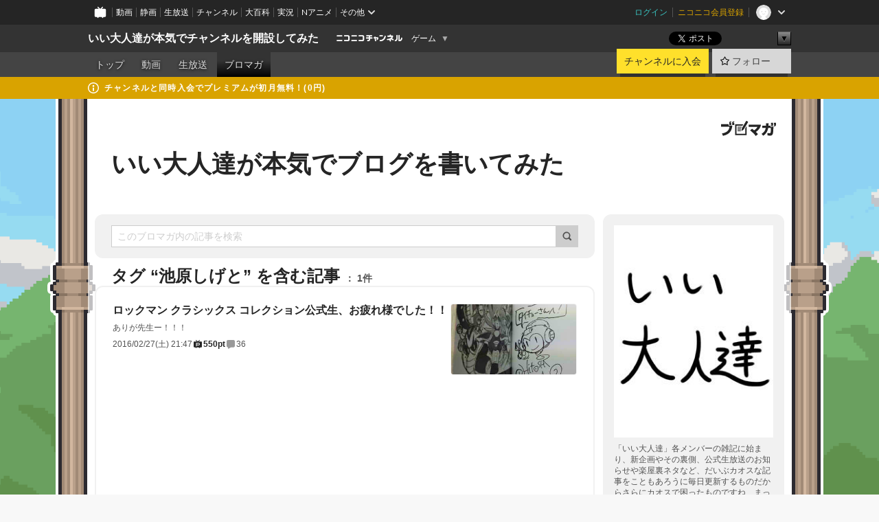

--- FILE ---
content_type: text/html; charset=UTF-8
request_url: https://ch.nicovideo.jp/iiotonatati/blomaga/tag/%E6%B1%A0%E5%8E%9F%E3%81%97%E3%81%92%E3%81%A8
body_size: 45464
content:
<!DOCTYPE HTML PUBLIC "-//W3C//DTD HTML 4.01 Transitional//EN"
"http://www.w3.org/TR/html4/loose.dtd">







<html class="webkit ">

<head>
<meta http-equiv="Content-Type" content="text/html; charset=utf-8">
<meta http-equiv="Content-Script-Type" content="text/javascript">
<meta http-equiv="Content-Style-Type" content="text/css">
<meta http-equiv="X-UA-Compatible" content="IE=edge, chrome=1">
<meta name="copyright" content="(C) DWANGO Co., Ltd.">

<title>池原しげとの記事 : いい大人達が本気でブログを書いてみた : いい大人達が本気でチャンネルを開設してみた - ニコニコチャンネル
</title>

    

                                            <meta property="og:title" content="池原しげとの記事 : いい大人達が本気でブログを書いてみた : いい大人達が本気でチャンネルを開設してみた - ニコニコチャンネル ">
<meta property="og:site_name" content="いい大人達が本気でチャンネルを開設してみた">
<meta property="og:description" content="いい歳こいて遊びまくりな大人達、「いい大人達」でございます！ しかしそんな我らにも絶対不可侵なルールがある、それは、「本気で遊ぶ」ということ！ ゲームで遊んだり、好きが高じてゲー...">
<meta property="og:url" content="https://ch.nicovideo.jp/iiotonatati/blomaga/tag/%E6%B1%A0%E5%8E%9F%E3%81%97%E3%81%92%E3%81%A8">
<meta property="og:image" content="https://img.cdn.nimg.jp/s/comch/channel-icon/original/ch2598414/5542890.jpg/512x512l_FFFFFFFF?key=f74f83cb720ff49ee7d3ce1a14f0e60bc1dbebb2127d26333f4909e2959b9ccb">
<meta property="og:type" content="website">
<meta property="fb:app_id" content="1080595878705344">
<meta name="twitter:card" content="summary">


    

<script type="text/javascript">
  try {
    window.NicoGoogleTagManagerDataLayer = [];

    var data = {};

        data.user = (function () {
      var user = {};

                  user.login_status = 'not_login';
            user.member_plan_id = null;

      return user;
      })();

    data.content = (function () {
      var content = {};
      content.community_id = '2598414';
      content.ch_screen_name = 'iiotonatati';
      content.channel_id = 'ch2598414';
      content.ch_monthly_charge = '550';
      return content;
    })();

    window.NicoGoogleTagManagerDataLayer.push(data);
    } catch (e) {}
</script>
<!-- Google Tag Manager For Channel Access Analytics -->


    <script>(function(w,d,s,l,i){w[l]=w[l]||[];w[l].push({'gtm.start':
                new Date().getTime(),event:'gtm.js'});var f=d.getElementsByTagName(s)[0],
            j=d.createElement(s),dl=l!='dataLayer'?'&l='+l:'';j.async=true;j.src=
            'https://www.googletagmanager.com/gtm.js?id='+i+dl;f.parentNode.insertBefore(j,f);
        })(window,document,'script','NicoChannelAccessAnalyticsGtmDataLayer','GTM-K8M6VGZ');</script>


<script>
        window.NicoChannelAccessAnalyticsGtmDataLayer.push({
        'event': 'TriggerAccessAnalytics',
        'PageParameter.ChannelId': 'ch2598414',
        'PageParameter.ContentId': null,
        'PageParameter.ContentBillingType': null,
        'PageParameter.IsChannelLiveMemberFree': null,
        'PageParameter.IsChannelLivePayProgram': null,
        'PageParameter.FrontendId': 32
    });
</script>
<!-- End Google Tag Manager For Channel Access Analytics -->
<!-- Google Tag Manager -->

<script>(function(w,d,s,l,i){w[l]=w[l]||[];w[l].push({'gtm.start':new Date().getTime(),event:'gtm.js'});var f=d.getElementsByTagName(s)[0],j=d.createElement(s),dl=l!='dataLayer'?'&l='+l:'';j.async=true;j.src='https://www.googletagmanager.com/gtm.js?id='+i+dl;f.parentNode.insertBefore(j,f);})(window,document,'script','NicoGoogleTagManagerDataLayer','GTM-KXT7G5G');</script>

<!-- End Google Tag Manager -->

    <meta name="description" content="「いい大人達」各メンバーの雑記に始まり、新企画やその裏側、公式生放送のお知らせや楽屋裏ネタなど、だいぶカオスな記事をこともあろうに毎日更新するものだからさらにカオスで困ったものですね、まったく。">
    
        
                                
            
        
        
        
        
        
                
        
                
        


                                    <link rel="canonical" href="https://ch.nicovideo.jp/iiotonatati/blomaga">


    

                        <link rel="alternate" media="only screen and (max-width: 640px)" href="https://sp.ch.nicovideo.jp/iiotonatati/blomaga/tag/池原しげと" />

    <link rel="shortcut icon" href="https://ch.nicovideo.jp/favicon.ico?111206">

<link rel="stylesheet" href="https://secure-dcdn.cdn.nimg.jp/nicochannel/chfront/css/legacy-less/base.css?1768454887
">








    <link rel="alternate" type="application/rss+xml" title="いい大人達が本気でブログを書いてみた" href="https://ch.nicovideo.jp/iiotonatati/blomaga/nico/feed">


    <link rel="stylesheet" href="https://secure-dcdn.cdn.nimg.jp/nicochannel/chfront/css/legacy-less/channel-channel_base.css?1768454887
">

        <style type="text/css"><!--
                section.site_body  {
						background-color:#6ff140;
					background-image:url(https://secure-dcdn.cdn.nimg.jp/nicochannel/material/design/2495588/title_bg_wall_2023ver01.png);
			background-position:center top;
			background-repeat:repeat;
			background-attachment:fixed;
			color:#333333;
	}
section.site_body a {
		color:#6296c1;
	}
section.site_body a:visited {
		color:#6179bf;
	}


div#channel-main  {
						background-color:#ffffff;
					background-image:url(https://secure-dcdn.cdn.nimg.jp/nicochannel/material/design/2495588/2024_ch_top_0822.png);
			background-position:center top;
			background-repeat:no-repeat;
			background-attachment:scroll;
			color:#333333;
	}
div#channel-main a {
		color:#6296c1;
	}

div#channel-main a:visited {
		color:#6179bf;
	}


    --></style>




    <link rel="stylesheet" href="https://secure-dcdn.cdn.nimg.jp/nicochannel/chfront/css/legacy-less/channel-channel_blog.css?1768454887
">
    <link rel="stylesheet" href="https://secure-dcdn.cdn.nimg.jp/nicochannel/chfront/css/channel/blog/body_style.css?1768454887
">

<link rel="stylesheet" href="https://secure-dcdn.cdn.nimg.jp/nicochannel/chfront/css/legacy-less/campaign-ticket_sale-ticket_sale.css?1768454887
">



<script>
var is_login   = false;
var is_premium = false;
var is_channel = true;
var user_is_joinable = false;
var nicopo_balance = false;
var page_code  = "blog_list"||null;
var page_id    = "ch_blomaga_tag"||null;
var user       = null,
    ad_age     = null;
var community = {
    "type":"premium"
};
var channeloption = {
    "first_month_free_flag":false};
var show_danimestore_invitation = false</script>


<script src="https://secure-dcdn.cdn.nimg.jp/nicochannel/chfront/js/polyfill/closest.js"></script>

<script src="https://secure-dcdn.cdn.nimg.jp/nicochannel/chfront/js/lib/jquery/jquery-3.6.min.js"></script>
<script src="https://secure-dcdn.cdn.nimg.jp/nicochannel/chfront/js/lib/jquery/jquery-migrate.3.3.2.min.js"></script>

<script>jQuery.noConflict();</script>
<script src="https://secure-dcdn.cdn.nimg.jp/nicochannel/chfront/js/common.js?1768454887
"></script>



<script src="https://secure-dcdn.cdn.nimg.jp/nicochannel/chfront/js/lib/swfobject.js?v1.5.1"></script>


<script src="https://res.ads.nicovideo.jp/assets/js/ads2.js?ref=ch"></script>

<script src="https://secure-dcdn.cdn.nimg.jp/nicochannel/chfront/js/channel/blog/article.js?1768454887
"></script>
            <script src="https://secure-dcdn.cdn.nimg.jp/nicochannel/chfront/js/channel/blog/article_tag.js?1768454887
"></script>
    <script src="https://secure-dcdn.cdn.nimg.jp/nicochannel/chfront/js/lib/jquery/jquery.easing.1.4.1.js"></script>






<script>
    (function (w, k1, k2) {
        w[k1] = w[k1] || {};
        w[k1][k2] = w[k1][k2] || {};
        w[k1][k2]['CurrentChannel'] = {
            ChannelId: 2598414,
        };
    })(window, 'NicochFrontCoreForeignVariableBinding', 'ChFront');
</script>


</head>

<body class="
 ja  channel personal">
<!-- Google Tag Manager (noscript) -->
<noscript><iframe src="https://www.googletagmanager.com/ns.html?id=GTM-KXT7G5G" height="0" width="0" style="display:none;visibility:hidden"></iframe></noscript>
<!-- End Google Tag Manager (noscript) -->



                <div id="CommonHeader" class="c-siteCommonHeaderUnit"></div>

<!---->
<!---->


<script>
    window.onCommonHeaderReady = function(commonHeader) {
        commonHeader.mount('#CommonHeader', {
                        frontendId: 32,
            site: 'channel',
            user: {
                                isLogin: false            },
            customization: {
                nextUrl: '/iiotonatati/blomaga/tag/%E6%B1%A0%E5%8E%9F%E3%81%97%E3%81%92%E3%81%A8',
                logoutNextUrl: '/iiotonatati/blomaga/tag/%E6%B1%A0%E5%8E%9F%E3%81%97%E3%81%92%E3%81%A8',
                size: {
                    maxWidth: '1024px',
                    minWidth: '1024px'
                },
                userPanelServiceLinksLabel: 'ニコニコチャンネルメニュー',
                userPanelServiceLinks: [
                    {
                        href : '/my/purchased',
                        label: '購入したもの'
                    },
                    {
                        href : '/my/following',
                        label: '登録したチャンネル'
                    },
                    {
                        href : '/my/mail/subscribing',
                        label: '購読中のブロマガ'
                    },
                    {
                        href : '/start',
                        label: 'チャンネルを開設'
                    },
                    {
                        href : '/portal/anime',
                        label: 'アニメ'
                    },
                    {
                        href : '/portal/blomaga',
                        label: 'ブロマガ'
                    }
                ],
                helpLink: {
                    href: 'https://qa.nicovideo.jp/category/show/429?site_domain=default'
                }
            }
        });
    };
</script>
<script type="text/javascript" src="https://common-header.nimg.jp/3.0.0/pc/CommonHeaderLoader.min.js"></script>
    
        <header class="site">
                            <div id="head_cp">
    <div class="head_inner">

    <nav class="head_breadcrumb" id="head_cp_breadcrumb">
        <h1 class="channel_name"><a href="/iiotonatati">いい大人達が本気でチャンネルを開設してみた</a></h1>
        <div class="site_logo"><a href="https://ch.nicovideo.jp/"><img src="https://secure-dcdn.cdn.nimg.jp/nicochannel/chfront/img/base/niconico_channel_small.png" alt="ニコニコチャンネル"></a></div>

                                <div class="channel_category">
                <a href="/portal/game">
                    ゲーム
                </a>
                <menu class="switch_category">
                    <span class="other">▼</span>
                    <ul id="other_categories_list" style="display:none;">
                        <li ><a href="/portal/blomaga">ブロマガ</a>
<li ><a href="/portal/anime">アニメ</a>
<li ><a href="/portal/movie">映画・ドラマ</a>
<li ><a href="/portal/media">社会・言論</a>
<li ><a href="/portal/tokusatsu">特撮</a>
<li ><a href="/portal/music">音楽</a>
<li ><a href="/portal/entertainment">エンタメ</a>
<li ><a href="/portal/sports">スポーツ</a>
<li ><a href="/portal/showbiz">芸能</a>
<li ><a href="/portal/life">生活</a>
<li ><a href="/portal/politics">政治</a>
<li class="selected"><a href="/portal/game">ゲーム</a>
<li ><a href="/portal/variety">バラエティ</a>
<li ><a href="/portal/gravure">グラビア</a>
                    </ul>
                </menu>
            </div>
            <script>Ch.categoryDropdown.init();</script>
            </nav>

        <menu id="head_sns_share" class="sns_share">
        <!--SNS共有-->
        
        
                                        <div class="sns_button twitter">
            <a href="https://x.com/intent/post" class="twitter-share-button" data-count="horizontal" data-url="https://ch.nicovideo.jp/iiotonatati" data-text="いい大人達が本気でチャンネルを開設してみた #nicoch" data-count="none" data-lang="ja">Post</a>
        </div>

        <div class="sns_button facebook">
            <iframe src="https://www.facebook.com/plugins/like.php?href=https://ch.nicovideo.jp/iiotonatati&locale=&app_id=227837487254498&amp;send=false&amp;layout=button&amp;width=100&amp;show_faces=false&amp;action=like&amp;colorscheme=light&amp;font&amp;height=21" scrolling="no" frameborder="0" allowTransparency="true"
            style="width:110px; height:21px"></iframe>
                    </div>

        <!--その他のSNS: hatebu gp+-->
        <div class="sns_other">
            <button class="btn_share_toggle"><span class="down">▼</span><span class="up">▲</span></button>
            <div id="head_sns_share_more">
                <ul>
                    <li class="hatebu"><a href="http://b.hatena.ne.jp/entry/s/ch.nicovideo.jp/iiotonatati/blomaga/tag/%E6%B1%A0%E5%8E%9F%E3%81%97%E3%81%92%E3%81%A8" class="hatena-bookmark-button" data-hatena-bookmark-title="いい大人達が本気でチャンネルを開設してみた - ニコニコチャンネル" data-hatena-bookmark-layout="basic"><img src="https://b.st-hatena.com/images/entry-button/button-only.gif" alt="このエントリーをはてなブックマークに追加" width="20" height="20"></a>
                </ul>
            </div>
        </div>
        
        <script>
        jQuery(".btn_share_toggle").on("click",function(){
            var sns_other = jQuery(".sns_other");
            var sns_other_panel = jQuery("#head_sns_share_more");
            var target_height = sns_other_panel.find("ul").outerHeight();
            var expanded_class = "expanded";
            if(sns_other.hasClass(expanded_class)){
                //close it
                sns_other_panel.animate({"height":"0"},150);
                sns_other.removeClass(expanded_class);
            }else{
                //open it
                sns_other_panel.animate({"height":target_height},150);
                sns_other.addClass(expanded_class);
            }
        });
        </script>
        
    </menu>
    
    </div>
    </div>
    <div id="head_cp_menu">
    <div class="head_inner">
                                <nav class="current channel" id="cp_menu">
                <ul>
                                                                                                        <li class="">
                        <a href="/iiotonatati">トップ</a>

                                                                    <li class="">
                            <a href="/iiotonatati/video">動画</a>
                    
                    
                                                                    <li class="">
                            <a href="/iiotonatati/live">生放送</a>
                    
                                                                                                                        <li class="selected">
                            <a href="/iiotonatati/blomaga">ブロマガ</a>
                    
                                                    </ul>
            </nav>
                    
        <div class="user_control">
                        <div id="member_continuation_react_pc_root"></div>
            <script src="https://dcdn.cdn.nimg.jp/nicochannel/nicochfrontcore/main/Component/ChFront/Endpoint/Channel/ContinuationRank/ContinuationRankEntryPoint.js?1768454887
"></script>
            
            <div class="join_leave">
                    
    
    <div class="cell">

                                <a class="join need_login"
               href="/ch2598414/join?a=a"
               data-selector="sendGA360Event"
               data-ga-event-tag="nicoch_click_header-join-button"
            >
                                                    チャンネルに入会
                            </a>
            </div>
                                    <div class="cell">
            <a href="https://account.nicovideo.jp/login?next_url=%2Fiiotonatati%2Fblomaga%2Ftag%2F%25E6%25B1%25A0%25E5%258E%259F%25E3%2581%2597%25E3%2581%2592%25E3%2581%25A8&site=channel&time=1768636903&hash_key=56650ed8"
               class="btn_follow bookmark"
               onmouseover="jQuery('#please_login').show(); return false;"
               onmouseout="jQuery('#please_login').hide(); return false;"
               data-selector="sendGA360Event"
               data-ga-event-tag="nicoch_click_header-follow-button"
            >
            <span class="labels">
                <span class="off">フォロー</span>
            </span>
            </a>
        </div>
    
            </div>
        </div>
    </div>
    </div>    
    
    
    

                                            <div class="c-headerMsgBar" data-name="premium">
                    <div class="headerMsgContentsArea">
                        <a class="headerMsgContent" href="/iiotonatati/join">
                            <span class="headerMsgIcon"><svg xmlns="http://www.w3.org/2000/svg" viewBox="0 0 23 23"><path d="M11.5 0C17.851 0 23 5.149 23 11.5S17.851 23 11.5 23 0 17.851 0 11.5 5.149 0 11.5 0zm0 2a9.5 9.5 0 100 19 9.5 9.5 0 000-19zm.5 9a1 1 0 011 1v5a1 1 0 01-1 1h-1a1 1 0 01-1-1v-5a1 1 0 011-1h1zm-.5-5.5a2 2 0 110 4 2 2 0 010-4z"/></svg></span>
                            <span class="headerMsgText">チャンネルと同時入会でプレミアムが初月無料！(0円)</span>
                        </a>
                    </div>
                </div>
                        
    
        
        
    <script>

    //共有ボタンに展開イベントを割り振り
    var panel	= jQuery("#shareMenuBar"),
            trigger = jQuery("#shareMenuTrigger");
    jQuery("#shareMenuTrigger").on('click', function(event){
        if(panel.is(':visible')){
            toggleShareMenu(false);
        }else{
            toggleShareMenu(true);
        }
        return false;
    });

    //ヘッダーの初月無料プランリンクclick後に、入会プラン周りを目立たせる
    jQuery("a#first_month_free_flag").on('click', function(){
        var joinMenu = jQuery("#cp_joinmenu");
        var animateDuration = 500;
        var isScroll = Ch.smoothScroll("#cp_joinmenu", {"duration": animateDuration});
        joinMenu
            .wrapInner('<div class="cp_joinmenu_cnt"></div>')
            .append('<span class="bg_cp_joinmenu"></span>')
            .css({"position":"relative"});
        var cnt = joinMenu.find(".cp_joinmenu_cnt");
        var bg = joinMenu.find(".bg_cp_joinmenu");
        cnt.css({"position":"relative", "z-index":"1"});
        bg.css({
            "position":"absolute",
            "top":0,
            "left":0,
            "z-index":0,
            "width": joinMenu.innerWidth(),
            "height": joinMenu.innerHeight(),
            "background": "#fff",
            "opacity":"0"
        });
        setTimeout(function(){
            bg.animate({"opacity":"1"},100).animate({"opacity":"0"},1000,function(){this.remove()})
        }, animateDuration);
        if(isScroll) {return false;}
    });

    </script>
    





            </header>

                <section class="site_body">
            <article class="content white" data-page-id="ch_blomaga_tag">
                <div class="p-channelBlogArticleList">
    <div class="p-channelBlogArticleList__header">
        <div class="c-blogSignature">
    <a href="/portal/blomaga">
        <svg xmlns="http://www.w3.org/2000/svg" viewBox="0 0 80 22">
    <path d="M58.138 5.428c-.385 2.154-1.397 6.484-7.408 10.689 1.801 1.74 2.449 2.527 3.016 3.21L50.569 22v-.002c-2.166-3.066-5.79-6.317-8.238-8.12l2.773-2.443c.628.434 1.477.994 3.056 2.341 3.138-1.926 4.25-3.992 4.777-4.924H40.166V5.428h17.972ZM11.071 6.724h5.303c-.41 5.656-2.443 12.8-13.5 14.978l-1.599-3.368c9.067-1.653 10.383-6.02 11.05-9.92H0v-3.55h11.071v1.86ZM69.24 3.562c-.061.999-.103 2-.203 3.387h2.848v1.89l.856-.029c.516-.018 1.374-.047 2.133-.365v.002c.58-.242 1.011-.621 1.286-1.103v2.893c0 2.203-.163 6.918-.85 8.836-.831 2.306-2.834 2.408-3.806 2.408-.404 0-1.516-.021-3.824-.306l-.223-3.593c.77.142 1.883.347 3.056.347 1.255 0 1.538-.245 1.74-1.265.122-.611.365-4.795.365-5.367v-.98h-3.966c-1.215 7.43-5.91 10.408-7.266 11.286l-2.449-2.756c3.441-1.917 5.284-4.306 6.154-8.53h-5.182V6.95h5.546c.1-1.632.1-2.632.1-3.428l3.684.04ZM31.168 7.048h-8.67v11.691h12.699v-7.748l1.932-3.262v12.959H20.566V5.098h11.756l-1.154 1.949Z"/>
    <path d="M28.683 15.116H23.96v-1.392h4.724v1.392ZM37.656.199l1.107.667.661.818-6.296 10.628h-.002c.005-.001-1.804 1.43-1.804 1.43l-.895.708s-.362.302-.565.18c-.203-.123-.113-.59-.113-.59l.578-3.405L36.628 0l1.028.199ZM28.896 12.472h-4.937V11.08h5.173l-.236 1.392ZM29.52 9.827h-5.561V8.436h6.386l-.825 1.391ZM75.676 5.968c0 1.91-2.007 1.975-2.964 2.008v-1.42c.972-.016 1.295-.179 1.295-.766h-1.295V2.786h2.964v3.182ZM80 5.968c0 1.91-2.007 1.975-2.962 2.008v-1.42c.972-.016 1.296-.179 1.296-.766h-1.296V2.786H80v3.182ZM19.187 2.117c-.972.017-1.295.18-1.295.767h1.295v3.003h-2.963V2.704c0-1.91 2.008-1.975 2.963-2.008v1.42ZM14.863 2.117c-.972.017-1.295.18-1.295.767h1.295v3.003h-2.964V2.704C11.9.794 13.908.73 14.863.696v1.42Z"/>
</svg>
    </a>
</div>
        <h1 class="blogTitle">
            <a href="/iiotonatati/blomaga">
                いい大人達が本気でブログを書いてみた
            </a>
        </h1>
    </div>

    <div class="p-channelBlogArticleList__mainColumn">
                                <div class="c-blogArticleListSortMenu">
    <form class="searchBox" action="/iiotonatati/blomaga" method="get">
        <label>
            <input class="c-formInputTypeText"
                   id="keyword"
                   name="keyword"
                   type="text"
                   autocomplete="off"
                   maxlength="255"
                   value=""
                   placeholder="このブロマガ内の記事を検索"
            >
            <button type="submit" class="c-formButtonWithIconOnly">
                <svg xmlns="http://www.w3.org/2000/svg" viewBox="0 0 24 24">
    <path d="m20.73 18.26-3.308-3.31a8.199 8.199 0 0 0 1.32-4.46c0-4.55-3.699-8.25-8.246-8.25-4.548 0-8.246 3.7-8.246 8.25s3.698 8.25 8.246 8.25c1.639 0 3.168-.49 4.457-1.32l3.309 3.31c.34.34.79.51 1.239.51.45 0 .9-.17 1.24-.51.679-.68.679-1.79 0-2.47h-.01Zm-10.234-2.01a5.756 5.756 0 0 1-5.747-5.75c0-3.17 2.578-5.75 5.747-5.75a5.756 5.756 0 0 1 5.747 5.75c0 1.17-.35 2.27-.96 3.18-.43.64-.97 1.19-1.609 1.61-.91.61-1.999.96-3.178.96Z"/>
</svg>
            </button>
        </label>
            </form>

    </div>

            
                            <div class="c-blogArticleListHeader">
    <h2>
                    <span>
                                    タグ&nbsp;“池原しげと”&nbsp;を含む記事
                            </span>
                <small>
            1件
        </small>
    </h2>
    </div>
                <div class="articleContainer">
                                            <div class="c-blogArticleListItem">
    <a href="/iiotonatati/blomaga/ar978451">
        <div class="articleSummary">
            <h2>ロックマン クラシックス コレクション公式生、お疲れ様でした！！</h2>
            <p>ありが先生ー！！！</p>
            <div class="c-blogArticleListMetadata">
    <span class="publishDate">2016/02/27(土) 21:47</span>

            
                    <span class="c-ppvPrice">
                <svg xmlns="http://www.w3.org/2000/svg" viewBox="0 0 24 24">
    <path d="M14.157 6.305h5.235c.89 0 1.608.719 1.608 1.607v9.639c0 .888-.718 1.608-1.608 1.608h-2.04l-1.215 1.411a.471.471 0 0 1-.736 0l-1.215-1.41H9.813l-1.215 1.41a.47.47 0 0 1-.735 0l-1.215-1.41H4.61A1.61 1.61 0 0 1 3 17.55V7.913c0-.888.722-1.607 1.61-1.607h5.233l-2.149-2.02a.748.748 0 0 1-.038-1.048.73.73 0 0 1 1.038-.038L12 6.305l3.306-3.106a.729.729 0 0 1 1.037.038c.277.3.26.77-.037 1.049l-2.15 2.019ZM8.693 17.02a.679.679 0 0 0 .27.052.717.717 0 0 0 .506-.199.628.628 0 0 0 .218-.506v-1.761h4.447c.478.018.947-.13 1.333-.42.338-.257.608-.597.783-.99a2.94 2.94 0 0 0 .237-1.147 2.8 2.8 0 0 0-.244-1.124c-.18-.39-.45-.73-.786-.99a2.725 2.725 0 0 0-1.607-.468H8.984a.71.71 0 0 0-.52.206.682.682 0 0 0-.22.502v6.188a.642.642 0 0 0 .22.503c.065.066.143.12.229.154Zm1.27-6.066a.415.415 0 0 1 .18-.025l.018-.004h4.006c.184.003.359.08.488.214.118.119.207.263.262.423a1.39 1.39 0 0 1 0 .945 1.187 1.187 0 0 1-.262.423.675.675 0 0 1-.502.188h-4.47v-1.72a.45.45 0 0 1 .125-.344.426.426 0 0 1 .154-.1Z"/>
</svg>
                <strong>550pt</strong>
            </span>
            
            <span class="c-metaCommentCount">
            <svg xmlns="http://www.w3.org/2000/svg" viewBox="0 0 24 24">
    <path d="M18 3H6C4.35 3 3 4.35 3 6v10c0 1.65 1.35 3 3 3v1.8c0 .43.24.84.62 1.05a1.194 1.194 0 0 0 1.21-.03L12.41 19H18c1.65 0 3-1.35 3-3V6c0-1.65-1.35-3-3-3Z"/>
</svg>
            <span>36</span>
        </span>
    </div>
        </div>

                    <div class="articleThumbnail">
                <img src="https://secure-dcdn.cdn.nimg.jp/blomaga/material/channel/article_thumbnail/ch2598414/978451" alt="ロックマン クラシックス コレクション公式生、お疲れ様でした！！">
            </div>
            </a>
</div>
                                    </div>
            
                                    
<div class="c-blogArticleListPager">
    <a class="prevButton"
       href="/iiotonatati/blomaga/tag/池原しげと?page=1"
       aria-disabled="true"
    >
        <svg xmlns="http://www.w3.org/2000/svg" viewBox="0 0 24 24">
    <path d="M10 18.25c-.32 0-.64-.12-.88-.37a1.25 1.25 0 0 1 0-1.77l4.12-4.12-4.12-4.12a1.25 1.25 0 0 1 0-1.77 1.25 1.25 0 0 1 1.77 0l5 5c.49.49.49 1.28 0 1.77l-5 5c-.24.24-.56.37-.88.37l-.01.01Z"/>
</svg>
        <span>前へ</span>
    </a>
    <strong class="pageCount">
        1/1
    </strong>
    <a class="nextButton"
       href="/iiotonatati/blomaga/tag/池原しげと?page=1"
       aria-disabled="true"
    >
        <span>次へ</span>
        <svg xmlns="http://www.w3.org/2000/svg" viewBox="0 0 24 24">
    <path d="M10 18.25c-.32 0-.64-.12-.88-.37a1.25 1.25 0 0 1 0-1.77l4.12-4.12-4.12-4.12a1.25 1.25 0 0 1 0-1.77 1.25 1.25 0 0 1 1.77 0l5 5c.49.49.49 1.28 0 1.77l-5 5c-.24.24-.56.37-.88.37l-.01.01Z"/>
</svg>
    </a>
</div>
                        </div>

    <div class="p-channelBlogArticleList__sideColumn">
        <div class="c-blogProfile">
            <img src="https://secure-dcdn.cdn.nimg.jp/blomaga/material/channel/blog_thumbnail/ch2598414.jpg?1429877445" alt="いい大人達が本気でブログを書いてみた">
                <p>「いい大人達」各メンバーの雑記に始まり、新企画やその裏側、公式生放送のお知らせや楽屋裏ネタなど、だいぶカオスな記事をこともあろうに毎日更新するものだからさらにカオスで困ったものですね、まったく。</p>
        <div>
                    <a class="buttonFollowChannel" href="https://account.nicovideo.jp/login?next_url=%2Fiiotonatati%2Fblomaga%2Ftag%2F%25E6%25B1%25A0%25E5%258E%259F%25E3%2581%2597%25E3%2581%2592%25E3%2581%25A8&site=channel&time=1768636903&hash_key=56650ed8">
                <span class="followIcon"><svg xmlns="http://www.w3.org/2000/svg" viewBox="0 0 24 24">
    <path d="M21.9384 9.62793C21.7949 9.1875 21.4209 8.87012 20.9638 8.79883L15.5664 7.95508L13.1093 2.70508C12.9082 2.27734 12.4736 2 12 2C11.5263 2 11.0918 2.27734 10.8906 2.70605L8.43355 7.95508L3.03609 8.79883C2.57906 8.87012 2.20504 9.1875 2.06148 9.62793C1.91695 10.0684 2.02925 10.5459 2.3564 10.875L6.2314 14.7695L4.84566 20.4844C4.73238 20.9502 4.90328 21.4434 5.28121 21.7393C5.50093 21.9111 5.76851 21.999 6.03707 21.999C6.23043 21.999 6.42476 21.9531 6.6025 21.8604L12 19.0498L17.3964 21.8594C17.8212 22.083 18.3418 22.0352 18.7187 21.7393C19.0966 21.4434 19.2675 20.9502 19.1543 20.4854L17.7685 14.7695L21.6445 10.874C21.9707 10.5459 22.083 10.0684 21.9384 9.62793Z"/>
</svg>
</span>
                <strong>フォロー</strong>
            </a>
                <a class="buttonRssFeed" href="/iiotonatati/blomaga/nico/feed" target="_blank">
            <svg xmlns="http://www.w3.org/2000/svg" viewBox="0 0 24 24">
    <path d="M5.111 4v2.127c7.036 0 12.762 5.724 12.762 12.763H20C20 10.679 13.322 4 5.111 4Z"/>
    <path d="M5.111 8.254v2.128c4.692 0 8.508 3.815 8.508 8.508h2.127c0-5.865-4.77-10.636-10.635-10.636Z"/>
    <path d="M5.111 12.508v2.128a4.258 4.258 0 0 1 4.254 4.254h2.127a6.387 6.387 0 0 0-6.38-6.382ZM5.537 16.927a1.536 1.536 0 1 0 0 3.073 1.536 1.536 0 0 0 0-3.073Z"/>
</svg>
            <strong>フィード</strong>
        </a>
    </div>
</div>
        <div class="c-blogAuthorProfile">
            <img src="https://secure-dcdn.cdn.nimg.jp/blomaga/material/channel/blog_author/ch2598414.jpg?1429877445" alt="著者イメージ">
        <h4>いい大人達</h4>
    <p>「いい大人達」とは、ゲーム実況界隈では自他共に認めるチンドン屋であり、公式生放送に出演するたびド素人の振舞いを見せ運営スタッフに苦笑いされるという、なんとも扱いに困る集団なのである。</p>
    </div>

                    <div class="c-blogSubscribeInfo">
    <div class="c-blogDistributionRequirements">
    <strong>メール配信：なし<a href="/iiotonatati/blomaga/ar608305">サンプル記事</a></strong><strong>更新頻度：毎日</strong><span>※メール配信はチャンネルの月額会員限定です</span>
</div>

            <div class="buttonContainer">
            <a class="buttonJoinAndPurchase" href="/ch2598414/join?a=a">
                                    <span>チャンネルに入会して</span>
                                <strong>このブロマガを購読</strong>
            </a>
        </div>
    </div>

                            <hr class="c-divider" data-style="double">
                <div class="c-blogSideColumnArticleList">
    <h4>月別アーカイブ</h4>
    <ul>
                    <li>
                <a href="/iiotonatati/blomaga/202409">
                    <span>2024年09月のブロマガ記事（4）</span>
                </a>
            </li>
                    <li>
                <a href="/iiotonatati/blomaga/202408">
                    <span>2024年08月のブロマガ記事（6）</span>
                </a>
            </li>
                    <li>
                <a href="/iiotonatati/blomaga/202406">
                    <span>2024年06月のブロマガ記事（8）</span>
                </a>
            </li>
                    <li>
                <a href="/iiotonatati/blomaga/202405">
                    <span>2024年05月のブロマガ記事（34）</span>
                </a>
            </li>
                    <li>
                <a href="/iiotonatati/blomaga/202404">
                    <span>2024年04月のブロマガ記事（32）</span>
                </a>
            </li>
                    <li>
                <a href="/iiotonatati/blomaga/202403">
                    <span>2024年03月のブロマガ記事（33）</span>
                </a>
            </li>
                    <li>
                <a href="/iiotonatati/blomaga/202402">
                    <span>2024年02月のブロマガ記事（34）</span>
                </a>
            </li>
                    <li>
                <a href="/iiotonatati/blomaga/202401">
                    <span>2024年01月のブロマガ記事（33）</span>
                </a>
            </li>
                    <li>
                <a href="/iiotonatati/blomaga/202312">
                    <span>2023年12月のブロマガ記事（32）</span>
                </a>
            </li>
                    <li>
                <a href="/iiotonatati/blomaga/202311">
                    <span>2023年11月のブロマガ記事（31）</span>
                </a>
            </li>
                    <li>
                <a href="/iiotonatati/blomaga/202310">
                    <span>2023年10月のブロマガ記事（32）</span>
                </a>
            </li>
                    <li>
                <a href="/iiotonatati/blomaga/202309">
                    <span>2023年09月のブロマガ記事（31）</span>
                </a>
            </li>
                    <li>
                <a href="/iiotonatati/blomaga/202308">
                    <span>2023年08月のブロマガ記事（32）</span>
                </a>
            </li>
                    <li>
                <a href="/iiotonatati/blomaga/202307">
                    <span>2023年07月のブロマガ記事（33）</span>
                </a>
            </li>
                    <li>
                <a href="/iiotonatati/blomaga/202306">
                    <span>2023年06月のブロマガ記事（31）</span>
                </a>
            </li>
                    <li>
                <a href="/iiotonatati/blomaga/202305">
                    <span>2023年05月のブロマガ記事（33）</span>
                </a>
            </li>
                    <li>
                <a href="/iiotonatati/blomaga/202304">
                    <span>2023年04月のブロマガ記事（31）</span>
                </a>
            </li>
                    <li>
                <a href="/iiotonatati/blomaga/202303">
                    <span>2023年03月のブロマガ記事（28）</span>
                </a>
            </li>
                    <li>
                <a href="/iiotonatati/blomaga/202302">
                    <span>2023年02月のブロマガ記事（30）</span>
                </a>
            </li>
                    <li>
                <a href="/iiotonatati/blomaga/202301">
                    <span>2023年01月のブロマガ記事（32）</span>
                </a>
            </li>
                    <li>
                <a href="/iiotonatati/blomaga/202212">
                    <span>2022年12月のブロマガ記事（34）</span>
                </a>
            </li>
                    <li>
                <a href="/iiotonatati/blomaga/202211">
                    <span>2022年11月のブロマガ記事（32）</span>
                </a>
            </li>
                    <li>
                <a href="/iiotonatati/blomaga/202210">
                    <span>2022年10月のブロマガ記事（33）</span>
                </a>
            </li>
                    <li>
                <a href="/iiotonatati/blomaga/202209">
                    <span>2022年09月のブロマガ記事（32）</span>
                </a>
            </li>
                    <li>
                <a href="/iiotonatati/blomaga/202208">
                    <span>2022年08月のブロマガ記事（33）</span>
                </a>
            </li>
                    <li>
                <a href="/iiotonatati/blomaga/202207">
                    <span>2022年07月のブロマガ記事（35）</span>
                </a>
            </li>
                    <li>
                <a href="/iiotonatati/blomaga/202206">
                    <span>2022年06月のブロマガ記事（32）</span>
                </a>
            </li>
                    <li>
                <a href="/iiotonatati/blomaga/202205">
                    <span>2022年05月のブロマガ記事（33）</span>
                </a>
            </li>
                    <li>
                <a href="/iiotonatati/blomaga/202204">
                    <span>2022年04月のブロマガ記事（31）</span>
                </a>
            </li>
                    <li>
                <a href="/iiotonatati/blomaga/202203">
                    <span>2022年03月のブロマガ記事（33）</span>
                </a>
            </li>
                    <li>
                <a href="/iiotonatati/blomaga/202202">
                    <span>2022年02月のブロマガ記事（30）</span>
                </a>
            </li>
                    <li>
                <a href="/iiotonatati/blomaga/202201">
                    <span>2022年01月のブロマガ記事（32）</span>
                </a>
            </li>
                    <li>
                <a href="/iiotonatati/blomaga/202112">
                    <span>2021年12月のブロマガ記事（33）</span>
                </a>
            </li>
                    <li>
                <a href="/iiotonatati/blomaga/202111">
                    <span>2021年11月のブロマガ記事（35）</span>
                </a>
            </li>
                    <li>
                <a href="/iiotonatati/blomaga/202110">
                    <span>2021年10月のブロマガ記事（34）</span>
                </a>
            </li>
                    <li>
                <a href="/iiotonatati/blomaga/202109">
                    <span>2021年09月のブロマガ記事（32）</span>
                </a>
            </li>
                    <li>
                <a href="/iiotonatati/blomaga/202108">
                    <span>2021年08月のブロマガ記事（32）</span>
                </a>
            </li>
                    <li>
                <a href="/iiotonatati/blomaga/202107">
                    <span>2021年07月のブロマガ記事（32）</span>
                </a>
            </li>
                    <li>
                <a href="/iiotonatati/blomaga/202106">
                    <span>2021年06月のブロマガ記事（32）</span>
                </a>
            </li>
                    <li>
                <a href="/iiotonatati/blomaga/202105">
                    <span>2021年05月のブロマガ記事（32）</span>
                </a>
            </li>
                    <li>
                <a href="/iiotonatati/blomaga/202104">
                    <span>2021年04月のブロマガ記事（32）</span>
                </a>
            </li>
                    <li>
                <a href="/iiotonatati/blomaga/202103">
                    <span>2021年03月のブロマガ記事（33）</span>
                </a>
            </li>
                    <li>
                <a href="/iiotonatati/blomaga/202102">
                    <span>2021年02月のブロマガ記事（29）</span>
                </a>
            </li>
                    <li>
                <a href="/iiotonatati/blomaga/202101">
                    <span>2021年01月のブロマガ記事（32）</span>
                </a>
            </li>
                    <li>
                <a href="/iiotonatati/blomaga/202012">
                    <span>2020年12月のブロマガ記事（33）</span>
                </a>
            </li>
                    <li>
                <a href="/iiotonatati/blomaga/202011">
                    <span>2020年11月のブロマガ記事（33）</span>
                </a>
            </li>
                    <li>
                <a href="/iiotonatati/blomaga/202010">
                    <span>2020年10月のブロマガ記事（32）</span>
                </a>
            </li>
                    <li>
                <a href="/iiotonatati/blomaga/202009">
                    <span>2020年09月のブロマガ記事（38）</span>
                </a>
            </li>
                    <li>
                <a href="/iiotonatati/blomaga/202008">
                    <span>2020年08月のブロマガ記事（35）</span>
                </a>
            </li>
                    <li>
                <a href="/iiotonatati/blomaga/202007">
                    <span>2020年07月のブロマガ記事（34）</span>
                </a>
            </li>
                    <li>
                <a href="/iiotonatati/blomaga/202006">
                    <span>2020年06月のブロマガ記事（33）</span>
                </a>
            </li>
                    <li>
                <a href="/iiotonatati/blomaga/202005">
                    <span>2020年05月のブロマガ記事（33）</span>
                </a>
            </li>
                    <li>
                <a href="/iiotonatati/blomaga/202004">
                    <span>2020年04月のブロマガ記事（32）</span>
                </a>
            </li>
                    <li>
                <a href="/iiotonatati/blomaga/202003">
                    <span>2020年03月のブロマガ記事（36）</span>
                </a>
            </li>
                    <li>
                <a href="/iiotonatati/blomaga/202002">
                    <span>2020年02月のブロマガ記事（33）</span>
                </a>
            </li>
                    <li>
                <a href="/iiotonatati/blomaga/202001">
                    <span>2020年01月のブロマガ記事（32）</span>
                </a>
            </li>
                    <li>
                <a href="/iiotonatati/blomaga/201912">
                    <span>2019年12月のブロマガ記事（33）</span>
                </a>
            </li>
                    <li>
                <a href="/iiotonatati/blomaga/201911">
                    <span>2019年11月のブロマガ記事（32）</span>
                </a>
            </li>
                    <li>
                <a href="/iiotonatati/blomaga/201910">
                    <span>2019年10月のブロマガ記事（35）</span>
                </a>
            </li>
                    <li>
                <a href="/iiotonatati/blomaga/201909">
                    <span>2019年09月のブロマガ記事（35）</span>
                </a>
            </li>
                    <li>
                <a href="/iiotonatati/blomaga/201908">
                    <span>2019年08月のブロマガ記事（35）</span>
                </a>
            </li>
                    <li>
                <a href="/iiotonatati/blomaga/201907">
                    <span>2019年07月のブロマガ記事（39）</span>
                </a>
            </li>
                    <li>
                <a href="/iiotonatati/blomaga/201906">
                    <span>2019年06月のブロマガ記事（38）</span>
                </a>
            </li>
                    <li>
                <a href="/iiotonatati/blomaga/201905">
                    <span>2019年05月のブロマガ記事（40）</span>
                </a>
            </li>
                    <li>
                <a href="/iiotonatati/blomaga/201904">
                    <span>2019年04月のブロマガ記事（37）</span>
                </a>
            </li>
                    <li>
                <a href="/iiotonatati/blomaga/201903">
                    <span>2019年03月のブロマガ記事（35）</span>
                </a>
            </li>
                    <li>
                <a href="/iiotonatati/blomaga/201902">
                    <span>2019年02月のブロマガ記事（32）</span>
                </a>
            </li>
                    <li>
                <a href="/iiotonatati/blomaga/201901">
                    <span>2019年01月のブロマガ記事（34）</span>
                </a>
            </li>
                    <li>
                <a href="/iiotonatati/blomaga/201812">
                    <span>2018年12月のブロマガ記事（35）</span>
                </a>
            </li>
                    <li>
                <a href="/iiotonatati/blomaga/201811">
                    <span>2018年11月のブロマガ記事（33）</span>
                </a>
            </li>
                    <li>
                <a href="/iiotonatati/blomaga/201810">
                    <span>2018年10月のブロマガ記事（34）</span>
                </a>
            </li>
                    <li>
                <a href="/iiotonatati/blomaga/201809">
                    <span>2018年09月のブロマガ記事（33）</span>
                </a>
            </li>
                    <li>
                <a href="/iiotonatati/blomaga/201808">
                    <span>2018年08月のブロマガ記事（39）</span>
                </a>
            </li>
                    <li>
                <a href="/iiotonatati/blomaga/201807">
                    <span>2018年07月のブロマガ記事（37）</span>
                </a>
            </li>
                    <li>
                <a href="/iiotonatati/blomaga/201806">
                    <span>2018年06月のブロマガ記事（36）</span>
                </a>
            </li>
                    <li>
                <a href="/iiotonatati/blomaga/201805">
                    <span>2018年05月のブロマガ記事（33）</span>
                </a>
            </li>
                    <li>
                <a href="/iiotonatati/blomaga/201804">
                    <span>2018年04月のブロマガ記事（34）</span>
                </a>
            </li>
                    <li>
                <a href="/iiotonatati/blomaga/201803">
                    <span>2018年03月のブロマガ記事（33）</span>
                </a>
            </li>
                    <li>
                <a href="/iiotonatati/blomaga/201802">
                    <span>2018年02月のブロマガ記事（32）</span>
                </a>
            </li>
                    <li>
                <a href="/iiotonatati/blomaga/201801">
                    <span>2018年01月のブロマガ記事（33）</span>
                </a>
            </li>
                    <li>
                <a href="/iiotonatati/blomaga/201712">
                    <span>2017年12月のブロマガ記事（35）</span>
                </a>
            </li>
                    <li>
                <a href="/iiotonatati/blomaga/201711">
                    <span>2017年11月のブロマガ記事（33）</span>
                </a>
            </li>
                    <li>
                <a href="/iiotonatati/blomaga/201710">
                    <span>2017年10月のブロマガ記事（34）</span>
                </a>
            </li>
                    <li>
                <a href="/iiotonatati/blomaga/201709">
                    <span>2017年09月のブロマガ記事（32）</span>
                </a>
            </li>
                    <li>
                <a href="/iiotonatati/blomaga/201708">
                    <span>2017年08月のブロマガ記事（33）</span>
                </a>
            </li>
                    <li>
                <a href="/iiotonatati/blomaga/201707">
                    <span>2017年07月のブロマガ記事（35）</span>
                </a>
            </li>
                    <li>
                <a href="/iiotonatati/blomaga/201706">
                    <span>2017年06月のブロマガ記事（33）</span>
                </a>
            </li>
                    <li>
                <a href="/iiotonatati/blomaga/201705">
                    <span>2017年05月のブロマガ記事（35）</span>
                </a>
            </li>
                    <li>
                <a href="/iiotonatati/blomaga/201704">
                    <span>2017年04月のブロマガ記事（32）</span>
                </a>
            </li>
                    <li>
                <a href="/iiotonatati/blomaga/201703">
                    <span>2017年03月のブロマガ記事（34）</span>
                </a>
            </li>
                    <li>
                <a href="/iiotonatati/blomaga/201702">
                    <span>2017年02月のブロマガ記事（30）</span>
                </a>
            </li>
                    <li>
                <a href="/iiotonatati/blomaga/201701">
                    <span>2017年01月のブロマガ記事（33）</span>
                </a>
            </li>
                    <li>
                <a href="/iiotonatati/blomaga/201612">
                    <span>2016年12月のブロマガ記事（33）</span>
                </a>
            </li>
                    <li>
                <a href="/iiotonatati/blomaga/201611">
                    <span>2016年11月のブロマガ記事（31）</span>
                </a>
            </li>
                    <li>
                <a href="/iiotonatati/blomaga/201610">
                    <span>2016年10月のブロマガ記事（31）</span>
                </a>
            </li>
                    <li>
                <a href="/iiotonatati/blomaga/201609">
                    <span>2016年09月のブロマガ記事（30）</span>
                </a>
            </li>
                    <li>
                <a href="/iiotonatati/blomaga/201608">
                    <span>2016年08月のブロマガ記事（32）</span>
                </a>
            </li>
                    <li>
                <a href="/iiotonatati/blomaga/201607">
                    <span>2016年07月のブロマガ記事（32）</span>
                </a>
            </li>
                    <li>
                <a href="/iiotonatati/blomaga/201606">
                    <span>2016年06月のブロマガ記事（33）</span>
                </a>
            </li>
                    <li>
                <a href="/iiotonatati/blomaga/201605">
                    <span>2016年05月のブロマガ記事（32）</span>
                </a>
            </li>
                    <li>
                <a href="/iiotonatati/blomaga/201604">
                    <span>2016年04月のブロマガ記事（31）</span>
                </a>
            </li>
                    <li>
                <a href="/iiotonatati/blomaga/201603">
                    <span>2016年03月のブロマガ記事（31）</span>
                </a>
            </li>
                    <li>
                <a href="/iiotonatati/blomaga/201602">
                    <span>2016年02月のブロマガ記事（30）</span>
                </a>
            </li>
                    <li>
                <a href="/iiotonatati/blomaga/201601">
                    <span>2016年01月のブロマガ記事（32）</span>
                </a>
            </li>
                    <li>
                <a href="/iiotonatati/blomaga/201512">
                    <span>2015年12月のブロマガ記事（33）</span>
                </a>
            </li>
                    <li>
                <a href="/iiotonatati/blomaga/201511">
                    <span>2015年11月のブロマガ記事（30）</span>
                </a>
            </li>
                    <li>
                <a href="/iiotonatati/blomaga/201510">
                    <span>2015年10月のブロマガ記事（34）</span>
                </a>
            </li>
                    <li>
                <a href="/iiotonatati/blomaga/201509">
                    <span>2015年09月のブロマガ記事（30）</span>
                </a>
            </li>
                    <li>
                <a href="/iiotonatati/blomaga/201508">
                    <span>2015年08月のブロマガ記事（32）</span>
                </a>
            </li>
                    <li>
                <a href="/iiotonatati/blomaga/201507">
                    <span>2015年07月のブロマガ記事（32）</span>
                </a>
            </li>
                    <li>
                <a href="/iiotonatati/blomaga/201506">
                    <span>2015年06月のブロマガ記事（31）</span>
                </a>
            </li>
                    <li>
                <a href="/iiotonatati/blomaga/201505">
                    <span>2015年05月のブロマガ記事（33）</span>
                </a>
            </li>
                    <li>
                <a href="/iiotonatati/blomaga/201504">
                    <span>2015年04月のブロマガ記事（30）</span>
                </a>
            </li>
                    <li>
                <a href="/iiotonatati/blomaga/201503">
                    <span>2015年03月のブロマガ記事（33）</span>
                </a>
            </li>
                    <li>
                <a href="/iiotonatati/blomaga/201502">
                    <span>2015年02月のブロマガ記事（29）</span>
                </a>
            </li>
                    <li>
                <a href="/iiotonatati/blomaga/201501">
                    <span>2015年01月のブロマガ記事（33）</span>
                </a>
            </li>
                    <li>
                <a href="/iiotonatati/blomaga/201412">
                    <span>2014年12月のブロマガ記事（32）</span>
                </a>
            </li>
                    <li>
                <a href="/iiotonatati/blomaga/201411">
                    <span>2014年11月のブロマガ記事（32）</span>
                </a>
            </li>
                    <li>
                <a href="/iiotonatati/blomaga/201410">
                    <span>2014年10月のブロマガ記事（36）</span>
                </a>
            </li>
                    <li>
                <a href="/iiotonatati/blomaga/201409">
                    <span>2014年09月のブロマガ記事（15）</span>
                </a>
            </li>
                    <li>
                <a href="/iiotonatati/blomaga/201408">
                    <span>2014年08月のブロマガ記事（3）</span>
                </a>
            </li>
            </ul>
            <label>
            <input type="checkbox">
            <svg xmlns="http://www.w3.org/2000/svg" viewBox="0 0 24 24">
    <path d="M10 18.25c-.32 0-.64-.12-.88-.37a1.25 1.25 0 0 1 0-1.77l4.12-4.12-4.12-4.12a1.25 1.25 0 0 1 0-1.77 1.25 1.25 0 0 1 1.77 0l5 5c.49.49.49 1.28 0 1.77l-5 5c-.24.24-.56.37-.88.37l-.01.01Z"/>
</svg>
            <span class="expand">すべて表示する</span>
            <span class="retract">折りたたむ</span>
        </label>
    </div>
            
                            <hr class="c-divider" data-style="double">
                <div class="c-blogSideColumnArticleList">
    <h4>タグ</h4>
    <ul>
                    <li>
                <a href="/iiotonatati/blomaga/tag/おもちゃ">
                    <span>おもちゃ（1）</span>
                </a>
            </li>
                    <li>
                <a href="/iiotonatati/blomaga/tag/2周年">
                    <span>2周年（3）</span>
                </a>
            </li>
                    <li>
                <a href="/iiotonatati/blomaga/tag/TEXSTILE">
                    <span>TEXSTILE（1）</span>
                </a>
            </li>
                    <li>
                <a href="/iiotonatati/blomaga/tag/3Dモデリング">
                    <span>3Dモデリング（1）</span>
                </a>
            </li>
                    <li>
                <a href="/iiotonatati/blomaga/tag/一撃ヒーローズ">
                    <span>一撃ヒーローズ（2）</span>
                </a>
            </li>
                    <li>
                <a href="/iiotonatati/blomaga/tag/まるいひと">
                    <span>まるいひと（1）</span>
                </a>
            </li>
                    <li>
                <a href="/iiotonatati/blomaga/tag/インクリーザーとの闘い">
                    <span>インクリーザーとの闘い（2）</span>
                </a>
            </li>
                    <li>
                <a href="/iiotonatati/blomaga/tag/クリスタ">
                    <span>クリスタ（1）</span>
                </a>
            </li>
                    <li>
                <a href="/iiotonatati/blomaga/tag/クリエイター全員集合">
                    <span>クリエイター全員集合（3）</span>
                </a>
            </li>
                    <li>
                <a href="/iiotonatati/blomaga/tag/DualPrism">
                    <span>DualPrism（1）</span>
                </a>
            </li>
                    <li>
                <a href="/iiotonatati/blomaga/tag/くにおくん">
                    <span>くにおくん（15）</span>
                </a>
            </li>
                    <li>
                <a href="/iiotonatati/blomaga/tag/八幡山公園">
                    <span>八幡山公園（1）</span>
                </a>
            </li>
                    <li>
                <a href="/iiotonatati/blomaga/tag/フォーオナー">
                    <span>フォーオナー（5）</span>
                </a>
            </li>
                    <li>
                <a href="/iiotonatati/blomaga/tag/キャプテン・リノ：スーパーバトル">
                    <span>キャプテン・リノ：スーパーバトル（1）</span>
                </a>
            </li>
                    <li>
                <a href="/iiotonatati/blomaga/tag/STG">
                    <span>STG（1）</span>
                </a>
            </li>
                    <li>
                <a href="/iiotonatati/blomaga/tag/GW">
                    <span>GW（5）</span>
                </a>
            </li>
                    <li>
                <a href="/iiotonatati/blomaga/tag/辻野寅次郎">
                    <span>辻野寅次郎（1）</span>
                </a>
            </li>
                    <li>
                <a href="/iiotonatati/blomaga/tag/講談社">
                    <span>講談社（1）</span>
                </a>
            </li>
                    <li>
                <a href="/iiotonatati/blomaga/tag/わくわくフェスティバルver.3">
                    <span>わくわくフェスティバルver.3（4）</span>
                </a>
            </li>
                    <li>
                <a href="/iiotonatati/blomaga/tag/12時間ぶっ通し">
                    <span>12時間ぶっ通し（4）</span>
                </a>
            </li>
                    <li>
                <a href="/iiotonatati/blomaga/tag/ホリ">
                    <span>ホリ（1）</span>
                </a>
            </li>
                    <li>
                <a href="/iiotonatati/blomaga/tag/聖剣伝説">
                    <span>聖剣伝説（5）</span>
                </a>
            </li>
                    <li>
                <a href="/iiotonatati/blomaga/tag/スーパーマリオＲＰＧ">
                    <span>スーパーマリオＲＰＧ（2）</span>
                </a>
            </li>
                    <li>
                <a href="/iiotonatati/blomaga/tag/ソード＆シールド">
                    <span>ソード＆シールド（1）</span>
                </a>
            </li>
                    <li>
                <a href="/iiotonatati/blomaga/tag/ゲーム芸人フジタ">
                    <span>ゲーム芸人フジタ（2）</span>
                </a>
            </li>
                    <li>
                <a href="/iiotonatati/blomaga/tag/マジョリティパーティー">
                    <span>マジョリティパーティー（3）</span>
                </a>
            </li>
                    <li>
                <a href="/iiotonatati/blomaga/tag/いい大人達ゲーム化">
                    <span>いい大人達ゲーム化（18）</span>
                </a>
            </li>
                    <li>
                <a href="/iiotonatati/blomaga/tag/2064:_READ_ONLY_MEMORIES">
                    <span>2064:_READ_ONLY_MEMORIES（2）</span>
                </a>
            </li>
                    <li>
                <a href="/iiotonatati/blomaga/tag/紙とペンとサイコロだけで">
                    <span>紙とペンとサイコロだけで（2）</span>
                </a>
            </li>
                    <li>
                <a href="/iiotonatati/blomaga/tag/イマジナリーフレンド">
                    <span>イマジナリーフレンド（1）</span>
                </a>
            </li>
                    <li>
                <a href="/iiotonatati/blomaga/tag/UVレジン">
                    <span>UVレジン（3）</span>
                </a>
            </li>
                    <li>
                <a href="/iiotonatati/blomaga/tag/スーパーボンバーマンRオンライン">
                    <span>スーパーボンバーマンRオンライン（4）</span>
                </a>
            </li>
                    <li>
                <a href="/iiotonatati/blomaga/tag/クイズいいセン行きまSHOW！恋愛編">
                    <span>クイズいいセン行きまSHOW！恋愛編（2）</span>
                </a>
            </li>
                    <li>
                <a href="/iiotonatati/blomaga/tag/カタン">
                    <span>カタン（2）</span>
                </a>
            </li>
                    <li>
                <a href="/iiotonatati/blomaga/tag/クリスマスプレゼント">
                    <span>クリスマスプレゼント（1）</span>
                </a>
            </li>
                    <li>
                <a href="/iiotonatati/blomaga/tag/コミックマーケット94">
                    <span>コミックマーケット94（1）</span>
                </a>
            </li>
                    <li>
                <a href="/iiotonatati/blomaga/tag/ハッピーダンジョン">
                    <span>ハッピーダンジョン（1）</span>
                </a>
            </li>
                    <li>
                <a href="/iiotonatati/blomaga/tag/色">
                    <span>色（1）</span>
                </a>
            </li>
                    <li>
                <a href="/iiotonatati/blomaga/tag/春山和則">
                    <span>春山和則（1）</span>
                </a>
            </li>
                    <li>
                <a href="/iiotonatati/blomaga/tag/料理">
                    <span>料理（3）</span>
                </a>
            </li>
                    <li>
                <a href="/iiotonatati/blomaga/tag/ダウンタウン乱闘行進曲">
                    <span>ダウンタウン乱闘行進曲（1）</span>
                </a>
            </li>
                    <li>
                <a href="/iiotonatati/blomaga/tag/マッツァン">
                    <span>マッツァン（875）</span>
                </a>
            </li>
                    <li>
                <a href="/iiotonatati/blomaga/tag/初詣">
                    <span>初詣（1）</span>
                </a>
            </li>
                    <li>
                <a href="/iiotonatati/blomaga/tag/ゲーム音楽">
                    <span>ゲーム音楽（1）</span>
                </a>
            </li>
                    <li>
                <a href="/iiotonatati/blomaga/tag/New!!ワイドにどうでショー！">
                    <span>New!!ワイドにどうでショー！（1）</span>
                </a>
            </li>
                    <li>
                <a href="/iiotonatati/blomaga/tag/ゲーム実況">
                    <span>ゲーム実況（3）</span>
                </a>
            </li>
                    <li>
                <a href="/iiotonatati/blomaga/tag/ＯＨ！マイコン部">
                    <span>ＯＨ！マイコン部（6）</span>
                </a>
            </li>
                    <li>
                <a href="/iiotonatati/blomaga/tag/自作スゴロク">
                    <span>自作スゴロク（1）</span>
                </a>
            </li>
                    <li>
                <a href="/iiotonatati/blomaga/tag/のび太の宇宙小戦争">
                    <span>のび太の宇宙小戦争（1）</span>
                </a>
            </li>
                    <li>
                <a href="/iiotonatati/blomaga/tag/アナザードラキュラの城GB">
                    <span>アナザードラキュラの城GB（1）</span>
                </a>
            </li>
                    <li>
                <a href="/iiotonatati/blomaga/tag/塗り絵">
                    <span>塗り絵（1）</span>
                </a>
            </li>
                    <li>
                <a href="/iiotonatati/blomaga/tag/Master.typeX">
                    <span>Master.typeX（1）</span>
                </a>
            </li>
                    <li>
                <a href="/iiotonatati/blomaga/tag/Bethesda">
                    <span>Bethesda（37）</span>
                </a>
            </li>
                    <li>
                <a href="/iiotonatati/blomaga/tag/ロボットキット">
                    <span>ロボットキット（1）</span>
                </a>
            </li>
                    <li>
                <a href="/iiotonatati/blomaga/tag/わざとぶつかる人">
                    <span>わざとぶつかる人（1）</span>
                </a>
            </li>
                    <li>
                <a href="/iiotonatati/blomaga/tag/ゲーム実況者超大集合">
                    <span>ゲーム実況者超大集合（5）</span>
                </a>
            </li>
                    <li>
                <a href="/iiotonatati/blomaga/tag/ラジオ">
                    <span>ラジオ（10）</span>
                </a>
            </li>
                    <li>
                <a href="/iiotonatati/blomaga/tag/ダライアス">
                    <span>ダライアス（8）</span>
                </a>
            </li>
                    <li>
                <a href="/iiotonatati/blomaga/tag/ニュース・ワイドにどうでショー">
                    <span>ニュース・ワイドにどうでショー（4）</span>
                </a>
            </li>
                    <li>
                <a href="/iiotonatati/blomaga/tag/小宇宙パワー全開バトル！！">
                    <span>小宇宙パワー全開バトル！！（4）</span>
                </a>
            </li>
                    <li>
                <a href="/iiotonatati/blomaga/tag/ゼルダの伝説スカイウォードソードHD">
                    <span>ゼルダの伝説スカイウォードソードHD（5）</span>
                </a>
            </li>
                    <li>
                <a href="/iiotonatati/blomaga/tag/ゲームマーケット2015春">
                    <span>ゲームマーケット2015春（1）</span>
                </a>
            </li>
                    <li>
                <a href="/iiotonatati/blomaga/tag/スーパーマリオ3Dワールド">
                    <span>スーパーマリオ3Dワールド（2）</span>
                </a>
            </li>
                    <li>
                <a href="/iiotonatati/blomaga/tag/いい大人達ヨーヨー部">
                    <span>いい大人達ヨーヨー部（7）</span>
                </a>
            </li>
                    <li>
                <a href="/iiotonatati/blomaga/tag/ニコニコゴールデンゲームウィーク（夏）">
                    <span>ニコニコゴールデンゲームウィーク（夏）（2）</span>
                </a>
            </li>
                    <li>
                <a href="/iiotonatati/blomaga/tag/株式会社スクウェア・エニックス">
                    <span>株式会社スクウェア・エニックス（2）</span>
                </a>
            </li>
                    <li>
                <a href="/iiotonatati/blomaga/tag/文化庁">
                    <span>文化庁（1）</span>
                </a>
            </li>
                    <li>
                <a href="/iiotonatati/blomaga/tag/エイプキャノン">
                    <span>エイプキャノン（1）</span>
                </a>
            </li>
                    <li>
                <a href="/iiotonatati/blomaga/tag/宝石">
                    <span>宝石（1）</span>
                </a>
            </li>
                    <li>
                <a href="/iiotonatati/blomaga/tag/EXチャンネル動画">
                    <span>EXチャンネル動画（1）</span>
                </a>
            </li>
                    <li>
                <a href="/iiotonatati/blomaga/tag/生放送で邪神召喚！">
                    <span>生放送で邪神召喚！（3）</span>
                </a>
            </li>
                    <li>
                <a href="/iiotonatati/blomaga/tag/マスク">
                    <span>マスク（1）</span>
                </a>
            </li>
                    <li>
                <a href="/iiotonatati/blomaga/tag/スーパーファミコン">
                    <span>スーパーファミコン（1）</span>
                </a>
            </li>
                    <li>
                <a href="/iiotonatati/blomaga/tag/ちびファイアマリオ">
                    <span>ちびファイアマリオ（1）</span>
                </a>
            </li>
                    <li>
                <a href="/iiotonatati/blomaga/tag/スーパーマリオオデッセイ">
                    <span>スーパーマリオオデッセイ（6）</span>
                </a>
            </li>
                    <li>
                <a href="/iiotonatati/blomaga/tag/いい大人達の大冒険">
                    <span>いい大人達の大冒険（24）</span>
                </a>
            </li>
                    <li>
                <a href="/iiotonatati/blomaga/tag/バーチャル実況者">
                    <span>バーチャル実況者（2）</span>
                </a>
            </li>
                    <li>
                <a href="/iiotonatati/blomaga/tag/チャリティー">
                    <span>チャリティー（2）</span>
                </a>
            </li>
                    <li>
                <a href="/iiotonatati/blomaga/tag/SEGA">
                    <span>SEGA（4）</span>
                </a>
            </li>
                    <li>
                <a href="/iiotonatati/blomaga/tag/マイティボンジャック">
                    <span>マイティボンジャック（2）</span>
                </a>
            </li>
                    <li>
                <a href="/iiotonatati/blomaga/tag/Nintendo_Labo">
                    <span>Nintendo_Labo（2）</span>
                </a>
            </li>
                    <li>
                <a href="/iiotonatati/blomaga/tag/自作アナログゲーム">
                    <span>自作アナログゲーム（1）</span>
                </a>
            </li>
                    <li>
                <a href="/iiotonatati/blomaga/tag/超会議2016">
                    <span>超会議2016（1）</span>
                </a>
            </li>
                    <li>
                <a href="/iiotonatati/blomaga/tag/レッドドラゴン・イン3">
                    <span>レッドドラゴン・イン3（1）</span>
                </a>
            </li>
                    <li>
                <a href="/iiotonatati/blomaga/tag/ゴールデンゲームウィーク">
                    <span>ゴールデンゲームウィーク（1）</span>
                </a>
            </li>
                    <li>
                <a href="/iiotonatati/blomaga/tag/オッサンのDQビルダーズあらすじ">
                    <span>オッサンのDQビルダーズあらすじ（11）</span>
                </a>
            </li>
                    <li>
                <a href="/iiotonatati/blomaga/tag/ニュース・ワイドにどうでショー！">
                    <span>ニュース・ワイドにどうでショー！（1）</span>
                </a>
            </li>
                    <li>
                <a href="/iiotonatati/blomaga/tag/艦これ">
                    <span>艦これ（1）</span>
                </a>
            </li>
                    <li>
                <a href="/iiotonatati/blomaga/tag/暴れん坊天狗&amp;amp;ZOMBIENATION">
                    <span>暴れん坊天狗&amp;amp;ZOMBIENATION（1）</span>
                </a>
            </li>
                    <li>
                <a href="/iiotonatati/blomaga/tag/テラリア">
                    <span>テラリア（47）</span>
                </a>
            </li>
                    <li>
                <a href="/iiotonatati/blomaga/tag/脳内嫁">
                    <span>脳内嫁（4）</span>
                </a>
            </li>
                    <li>
                <a href="/iiotonatati/blomaga/tag/夏侯淵">
                    <span>夏侯淵（2）</span>
                </a>
            </li>
                    <li>
                <a href="/iiotonatati/blomaga/tag/アイロンビーズ">
                    <span>アイロンビーズ（2）</span>
                </a>
            </li>
                    <li>
                <a href="/iiotonatati/blomaga/tag/株主総会">
                    <span>株主総会（2）</span>
                </a>
            </li>
                    <li>
                <a href="/iiotonatati/blomaga/tag/アイドル雀士スーチーパイ">
                    <span>アイドル雀士スーチーパイ（1）</span>
                </a>
            </li>
                    <li>
                <a href="/iiotonatati/blomaga/tag/ゲームエンパイア超（スーパー）">
                    <span>ゲームエンパイア超（スーパー）（2）</span>
                </a>
            </li>
                    <li>
                <a href="/iiotonatati/blomaga/tag/桜">
                    <span>桜（1）</span>
                </a>
            </li>
                    <li>
                <a href="/iiotonatati/blomaga/tag/マリオメーカー">
                    <span>マリオメーカー（2）</span>
                </a>
            </li>
                    <li>
                <a href="/iiotonatati/blomaga/tag/キャット&amp;amp;チョコレート/幽霊屋敷編">
                    <span>キャット&amp;amp;チョコレート/幽霊屋敷編（1）</span>
                </a>
            </li>
                    <li>
                <a href="/iiotonatati/blomaga/tag/手打ち蕎麦">
                    <span>手打ち蕎麦（1）</span>
                </a>
            </li>
                    <li>
                <a href="/iiotonatati/blomaga/tag/プレイバイウェブ">
                    <span>プレイバイウェブ（1）</span>
                </a>
            </li>
                    <li>
                <a href="/iiotonatati/blomaga/tag/ＣＭ">
                    <span>ＣＭ（1）</span>
                </a>
            </li>
                    <li>
                <a href="/iiotonatati/blomaga/tag/キューブクリエイターX">
                    <span>キューブクリエイターX（1）</span>
                </a>
            </li>
                    <li>
                <a href="/iiotonatati/blomaga/tag/ロードス島戦記">
                    <span>ロードス島戦記（3）</span>
                </a>
            </li>
                    <li>
                <a href="/iiotonatati/blomaga/tag/ピクセルピコ">
                    <span>ピクセルピコ（2）</span>
                </a>
            </li>
                    <li>
                <a href="/iiotonatati/blomaga/tag/Ibリメイク">
                    <span>Ibリメイク（1）</span>
                </a>
            </li>
                    <li>
                <a href="/iiotonatati/blomaga/tag/郭嘉">
                    <span>郭嘉（1）</span>
                </a>
            </li>
                    <li>
                <a href="/iiotonatati/blomaga/tag/FINALFANTASY">
                    <span>FINALFANTASY（2）</span>
                </a>
            </li>
                    <li>
                <a href="/iiotonatati/blomaga/tag/くらしかしよん">
                    <span>くらしかしよん（2）</span>
                </a>
            </li>
                    <li>
                <a href="/iiotonatati/blomaga/tag/枕">
                    <span>枕（1）</span>
                </a>
            </li>
                    <li>
                <a href="/iiotonatati/blomaga/tag/この町は2-4人のボクらにも狭すぎる">
                    <span>この町は2-4人のボクらにも狭すぎる（1）</span>
                </a>
            </li>
                    <li>
                <a href="/iiotonatati/blomaga/tag/丸い人">
                    <span>丸い人（6）</span>
                </a>
            </li>
                    <li>
                <a href="/iiotonatati/blomaga/tag/いい大人達の挑戦状">
                    <span>いい大人達の挑戦状（5）</span>
                </a>
            </li>
                    <li>
                <a href="/iiotonatati/blomaga/tag/クトゥルフ・ダイス">
                    <span>クトゥルフ・ダイス（1）</span>
                </a>
            </li>
                    <li>
                <a href="/iiotonatati/blomaga/tag/CLIPSTUDIOPAINT">
                    <span>CLIPSTUDIOPAINT（1）</span>
                </a>
            </li>
                    <li>
                <a href="/iiotonatati/blomaga/tag/コミックマーケット93">
                    <span>コミックマーケット93（1）</span>
                </a>
            </li>
                    <li>
                <a href="/iiotonatati/blomaga/tag/疾風戦記フォースギア2">
                    <span>疾風戦記フォースギア2（1）</span>
                </a>
            </li>
                    <li>
                <a href="/iiotonatati/blomaga/tag/それはオレの魚だ！">
                    <span>それはオレの魚だ！（2）</span>
                </a>
            </li>
                    <li>
                <a href="/iiotonatati/blomaga/tag/発掘！お宝ゲーム鑑定団">
                    <span>発掘！お宝ゲーム鑑定団（4）</span>
                </a>
            </li>
                    <li>
                <a href="/iiotonatati/blomaga/tag/長時間生放送">
                    <span>長時間生放送（2）</span>
                </a>
            </li>
                    <li>
                <a href="/iiotonatati/blomaga/tag/ニュー・スーパーフックガール">
                    <span>ニュー・スーパーフックガール（2）</span>
                </a>
            </li>
                    <li>
                <a href="/iiotonatati/blomaga/tag/Z-CLUB部室放送">
                    <span>Z-CLUB部室放送（1）</span>
                </a>
            </li>
                    <li>
                <a href="/iiotonatati/blomaga/tag/アークライト">
                    <span>アークライト（11）</span>
                </a>
            </li>
                    <li>
                <a href="/iiotonatati/blomaga/tag/破壊神シドーとからっぽの島">
                    <span>破壊神シドーとからっぽの島（24）</span>
                </a>
            </li>
                    <li>
                <a href="/iiotonatati/blomaga/tag/詳細ルール">
                    <span>詳細ルール（1）</span>
                </a>
            </li>
                    <li>
                <a href="/iiotonatati/blomaga/tag/エルデンリング">
                    <span>エルデンリング（18）</span>
                </a>
            </li>
                    <li>
                <a href="/iiotonatati/blomaga/tag/ふぁんきぃ">
                    <span>ふぁんきぃ（1）</span>
                </a>
            </li>
                    <li>
                <a href="/iiotonatati/blomaga/tag/ディスクシステム">
                    <span>ディスクシステム（1）</span>
                </a>
            </li>
                    <li>
                <a href="/iiotonatati/blomaga/tag/ニンテンドー３ＤＳ">
                    <span>ニンテンドー３ＤＳ（1）</span>
                </a>
            </li>
                    <li>
                <a href="/iiotonatati/blomaga/tag/カスタムテーマ">
                    <span>カスタムテーマ（2）</span>
                </a>
            </li>
                    <li>
                <a href="/iiotonatati/blomaga/tag/理想の納豆">
                    <span>理想の納豆（2）</span>
                </a>
            </li>
                    <li>
                <a href="/iiotonatati/blomaga/tag/3DS">
                    <span>3DS（1）</span>
                </a>
            </li>
                    <li>
                <a href="/iiotonatati/blomaga/tag/ＨＯＲＩ">
                    <span>ＨＯＲＩ（1）</span>
                </a>
            </li>
                    <li>
                <a href="/iiotonatati/blomaga/tag/ポケモンババ抜き">
                    <span>ポケモンババ抜き（1）</span>
                </a>
            </li>
                    <li>
                <a href="/iiotonatati/blomaga/tag/こーすけ">
                    <span>こーすけ（3）</span>
                </a>
            </li>
                    <li>
                <a href="/iiotonatati/blomaga/tag/いい大人達１２周年">
                    <span>いい大人達１２周年（1）</span>
                </a>
            </li>
                    <li>
                <a href="/iiotonatati/blomaga/tag/アスカ見参">
                    <span>アスカ見参（1）</span>
                </a>
            </li>
                    <li>
                <a href="/iiotonatati/blomaga/tag/デビルマン">
                    <span>デビルマン（1）</span>
                </a>
            </li>
                    <li>
                <a href="/iiotonatati/blomaga/tag/まるなげひろば">
                    <span>まるなげひろば（2）</span>
                </a>
            </li>
                    <li>
                <a href="/iiotonatati/blomaga/tag/ゴールデンいい大人達ウィーク2018">
                    <span>ゴールデンいい大人達ウィーク2018（2）</span>
                </a>
            </li>
                    <li>
                <a href="/iiotonatati/blomaga/tag/カメレオ">
                    <span>カメレオ（1）</span>
                </a>
            </li>
                    <li>
                <a href="/iiotonatati/blomaga/tag/バーチャルコンソール">
                    <span>バーチャルコンソール（10）</span>
                </a>
            </li>
                    <li>
                <a href="/iiotonatati/blomaga/tag/切り抜き動画">
                    <span>切り抜き動画（1）</span>
                </a>
            </li>
                    <li>
                <a href="/iiotonatati/blomaga/tag/いっきおんらいん">
                    <span>いっきおんらいん（2）</span>
                </a>
            </li>
                    <li>
                <a href="/iiotonatati/blomaga/tag/コラボ">
                    <span>コラボ（3）</span>
                </a>
            </li>
                    <li>
                <a href="/iiotonatati/blomaga/tag/月間スケジュール">
                    <span>月間スケジュール（101）</span>
                </a>
            </li>
                    <li>
                <a href="/iiotonatati/blomaga/tag/マッツァンのキーパーへの道">
                    <span>マッツァンのキーパーへの道（4）</span>
                </a>
            </li>
                    <li>
                <a href="/iiotonatati/blomaga/tag/こーすけ（最終兵器俺達）">
                    <span>こーすけ（最終兵器俺達）（1）</span>
                </a>
            </li>
                    <li>
                <a href="/iiotonatati/blomaga/tag/わくわくさん">
                    <span>わくわくさん（1）</span>
                </a>
            </li>
                    <li>
                <a href="/iiotonatati/blomaga/tag/クラシックスコレクション">
                    <span>クラシックスコレクション（1）</span>
                </a>
            </li>
                    <li>
                <a href="/iiotonatati/blomaga/tag/5周年">
                    <span>5周年（5）</span>
                </a>
            </li>
                    <li>
                <a href="/iiotonatati/blomaga/tag/夏コミ公式生放送">
                    <span>夏コミ公式生放送（1）</span>
                </a>
            </li>
                    <li>
                <a href="/iiotonatati/blomaga/tag/超チャンフェス">
                    <span>超チャンフェス（4）</span>
                </a>
            </li>
                    <li>
                <a href="/iiotonatati/blomaga/tag/ロールプレイヤー">
                    <span>ロールプレイヤー（1）</span>
                </a>
            </li>
                    <li>
                <a href="/iiotonatati/blomaga/tag/Q&amp;amp;A">
                    <span>Q&amp;amp;A（3）</span>
                </a>
            </li>
                    <li>
                <a href="/iiotonatati/blomaga/tag/自作マンガ">
                    <span>自作マンガ（1）</span>
                </a>
            </li>
                    <li>
                <a href="/iiotonatati/blomaga/tag/FF4">
                    <span>FF4（1）</span>
                </a>
            </li>
                    <li>
                <a href="/iiotonatati/blomaga/tag/オッサン家の料理">
                    <span>オッサン家の料理（3）</span>
                </a>
            </li>
                    <li>
                <a href="/iiotonatati/blomaga/tag/Dawn_of_the_Monsters">
                    <span>Dawn_of_the_Monsters（1）</span>
                </a>
            </li>
                    <li>
                <a href="/iiotonatati/blomaga/tag/ノッチ村">
                    <span>ノッチ村（43）</span>
                </a>
            </li>
                    <li>
                <a href="/iiotonatati/blomaga/tag/ドグマ風見">
                    <span>ドグマ風見（86）</span>
                </a>
            </li>
                    <li>
                <a href="/iiotonatati/blomaga/tag/ゲームエンパイア！実況企画係">
                    <span>ゲームエンパイア！実況企画係（1）</span>
                </a>
            </li>
                    <li>
                <a href="/iiotonatati/blomaga/tag/PS4">
                    <span>PS4（4）</span>
                </a>
            </li>
                    <li>
                <a href="/iiotonatati/blomaga/tag/びっくり熱血新記録！">
                    <span>びっくり熱血新記録！（2）</span>
                </a>
            </li>
                    <li>
                <a href="/iiotonatati/blomaga/tag/コンピューターボードゲーム">
                    <span>コンピューターボードゲーム（1）</span>
                </a>
            </li>
                    <li>
                <a href="/iiotonatati/blomaga/tag/ファイナルファンタジーⅣ">
                    <span>ファイナルファンタジーⅣ（9）</span>
                </a>
            </li>
                    <li>
                <a href="/iiotonatati/blomaga/tag/いじってあそぼ">
                    <span>いじってあそぼ（14）</span>
                </a>
            </li>
                    <li>
                <a href="/iiotonatati/blomaga/tag/ロックマンX2">
                    <span>ロックマンX2（7）</span>
                </a>
            </li>
                    <li>
                <a href="/iiotonatati/blomaga/tag/戦国無双4Empires">
                    <span>戦国無双4Empires（1）</span>
                </a>
            </li>
                    <li>
                <a href="/iiotonatati/blomaga/tag/アナログゲーム盤長2">
                    <span>アナログゲーム盤長2（1）</span>
                </a>
            </li>
                    <li>
                <a href="/iiotonatati/blomaga/tag/任天堂">
                    <span>任天堂（85）</span>
                </a>
            </li>
                    <li>
                <a href="/iiotonatati/blomaga/tag/アニメで分かる心療内科">
                    <span>アニメで分かる心療内科（1）</span>
                </a>
            </li>
                    <li>
                <a href="/iiotonatati/blomaga/tag/ニコニコ超会議2020">
                    <span>ニコニコ超会議2020（1）</span>
                </a>
            </li>
                    <li>
                <a href="/iiotonatati/blomaga/tag/オッサンのスカイリム冒険記録">
                    <span>オッサンのスカイリム冒険記録（31）</span>
                </a>
            </li>
                    <li>
                <a href="/iiotonatati/blomaga/tag/銃皇無尽のファフニール">
                    <span>銃皇無尽のファフニール（1）</span>
                </a>
            </li>
                    <li>
                <a href="/iiotonatati/blomaga/tag/株式会社トミーウォーカー">
                    <span>株式会社トミーウォーカー（1）</span>
                </a>
            </li>
                    <li>
                <a href="/iiotonatati/blomaga/tag/auPAYマーケットライブTV">
                    <span>auPAYマーケットライブTV（1）</span>
                </a>
            </li>
                    <li>
                <a href="/iiotonatati/blomaga/tag/わくわくフェスティバルver.6">
                    <span>わくわくフェスティバルver.6（1）</span>
                </a>
            </li>
                    <li>
                <a href="/iiotonatati/blomaga/tag/The_Good_Life">
                    <span>The_Good_Life（1）</span>
                </a>
            </li>
                    <li>
                <a href="/iiotonatati/blomaga/tag/ハンドクラフト">
                    <span>ハンドクラフト（20）</span>
                </a>
            </li>
                    <li>
                <a href="/iiotonatati/blomaga/tag/ゼルダの伝説夢を見る島">
                    <span>ゼルダの伝説夢を見る島（1）</span>
                </a>
            </li>
                    <li>
                <a href="/iiotonatati/blomaga/tag/マッツァンとラジオでパッキュンコ!">
                    <span>マッツァンとラジオでパッキュンコ!（1）</span>
                </a>
            </li>
                    <li>
                <a href="/iiotonatati/blomaga/tag/ゲームマーケット大阪">
                    <span>ゲームマーケット大阪（2）</span>
                </a>
            </li>
                    <li>
                <a href="/iiotonatati/blomaga/tag/マジカル・パンチライン">
                    <span>マジカル・パンチライン（1）</span>
                </a>
            </li>
                    <li>
                <a href="/iiotonatati/blomaga/tag/ショベル姉さん">
                    <span>ショベル姉さん（1）</span>
                </a>
            </li>
                    <li>
                <a href="/iiotonatati/blomaga/tag/ドラゴンクエストビルダーズ">
                    <span>ドラゴンクエストビルダーズ（21）</span>
                </a>
            </li>
                    <li>
                <a href="/iiotonatati/blomaga/tag/ドラゴンクエストⅣ">
                    <span>ドラゴンクエストⅣ（4）</span>
                </a>
            </li>
                    <li>
                <a href="/iiotonatati/blomaga/tag/闇ラジ">
                    <span>闇ラジ（7）</span>
                </a>
            </li>
                    <li>
                <a href="/iiotonatati/blomaga/tag/カエルの為に鐘は鳴る">
                    <span>カエルの為に鐘は鳴る（1）</span>
                </a>
            </li>
                    <li>
                <a href="/iiotonatati/blomaga/tag/いい大人達（ゲーム実況グループ）">
                    <span>いい大人達（ゲーム実況グループ）（23）</span>
                </a>
            </li>
                    <li>
                <a href="/iiotonatati/blomaga/tag/株式会社タイトー">
                    <span>株式会社タイトー（3）</span>
                </a>
            </li>
                    <li>
                <a href="/iiotonatati/blomaga/tag/仁井谷正充">
                    <span>仁井谷正充（5）</span>
                </a>
            </li>
                    <li>
                <a href="/iiotonatati/blomaga/tag/ヒストリア">
                    <span>ヒストリア（212）</span>
                </a>
            </li>
                    <li>
                <a href="/iiotonatati/blomaga/tag/ガチャ">
                    <span>ガチャ（4）</span>
                </a>
            </li>
                    <li>
                <a href="/iiotonatati/blomaga/tag/なんちゃって4コマ漫画">
                    <span>なんちゃって4コマ漫画（2）</span>
                </a>
            </li>
                    <li>
                <a href="/iiotonatati/blomaga/tag/なすなかにし">
                    <span>なすなかにし（1）</span>
                </a>
            </li>
                    <li>
                <a href="/iiotonatati/blomaga/tag/性格診断ゲーム">
                    <span>性格診断ゲーム（1）</span>
                </a>
            </li>
                    <li>
                <a href="/iiotonatati/blomaga/tag/伊藤賢治">
                    <span>伊藤賢治（1）</span>
                </a>
            </li>
                    <li>
                <a href="/iiotonatati/blomaga/tag/札幌オフ">
                    <span>札幌オフ（4）</span>
                </a>
            </li>
                    <li>
                <a href="/iiotonatati/blomaga/tag/ゲームインパクト">
                    <span>ゲームインパクト（9）</span>
                </a>
            </li>
                    <li>
                <a href="/iiotonatati/blomaga/tag/人狼">
                    <span>人狼（5）</span>
                </a>
            </li>
                    <li>
                <a href="/iiotonatati/blomaga/tag/ＶＧＯ">
                    <span>ＶＧＯ（1）</span>
                </a>
            </li>
                    <li>
                <a href="/iiotonatati/blomaga/tag/ごきぶりポーカー">
                    <span>ごきぶりポーカー（2）</span>
                </a>
            </li>
                    <li>
                <a href="/iiotonatati/blomaga/tag/ミュータントニンジャタートルズ">
                    <span>ミュータントニンジャタートルズ（1）</span>
                </a>
            </li>
                    <li>
                <a href="/iiotonatati/blomaga/tag/Ｖプリカ">
                    <span>Ｖプリカ（1）</span>
                </a>
            </li>
                    <li>
                <a href="/iiotonatati/blomaga/tag/ゴールデンいい大人達ウィーク2019">
                    <span>ゴールデンいい大人達ウィーク2019（1）</span>
                </a>
            </li>
                    <li>
                <a href="/iiotonatati/blomaga/tag/VideoGameOrchestra">
                    <span>VideoGameOrchestra（1）</span>
                </a>
            </li>
                    <li>
                <a href="/iiotonatati/blomaga/tag/BotW">
                    <span>BotW（51）</span>
                </a>
            </li>
                    <li>
                <a href="/iiotonatati/blomaga/tag/Birthdays_the_Beginning">
                    <span>Birthdays_the_Beginning（10）</span>
                </a>
            </li>
                    <li>
                <a href="/iiotonatati/blomaga/tag/レッドカーペット">
                    <span>レッドカーペット（1）</span>
                </a>
            </li>
                    <li>
                <a href="/iiotonatati/blomaga/tag/三国志">
                    <span>三国志（2）</span>
                </a>
            </li>
                    <li>
                <a href="/iiotonatati/blomaga/tag/お便り募集">
                    <span>お便り募集（10）</span>
                </a>
            </li>
                    <li>
                <a href="/iiotonatati/blomaga/tag/アナザーコードリコレクション">
                    <span>アナザーコードリコレクション（2）</span>
                </a>
            </li>
                    <li>
                <a href="/iiotonatati/blomaga/tag/ドランシア">
                    <span>ドランシア（1）</span>
                </a>
            </li>
                    <li>
                <a href="/iiotonatati/blomaga/tag/壁紙あな埋めマラソン">
                    <span>壁紙あな埋めマラソン（2）</span>
                </a>
            </li>
                    <li>
                <a href="/iiotonatati/blomaga/tag/ニコニコ秋のゲーム大会">
                    <span>ニコニコ秋のゲーム大会（1）</span>
                </a>
            </li>
                    <li>
                <a href="/iiotonatati/blomaga/tag/いい大人達のエクストラステージチャンネル">
                    <span>いい大人達のエクストラステージチャンネル（1）</span>
                </a>
            </li>
                    <li>
                <a href="/iiotonatati/blomaga/tag/新・紙とﾍﾟﾝとｻｲｺﾛだけで遊べるｹﾞｰﾑ">
                    <span>新・紙とﾍﾟﾝとｻｲｺﾛだけで遊べるｹﾞｰﾑ（3）</span>
                </a>
            </li>
                    <li>
                <a href="/iiotonatati/blomaga/tag/ニコニコ超パーティ">
                    <span>ニコニコ超パーティ（1）</span>
                </a>
            </li>
                    <li>
                <a href="/iiotonatati/blomaga/tag/いけいけ!熱血ホッケー部">
                    <span>いけいけ!熱血ホッケー部（3）</span>
                </a>
            </li>
                    <li>
                <a href="/iiotonatati/blomaga/tag/ポーカー">
                    <span>ポーカー（1）</span>
                </a>
            </li>
                    <li>
                <a href="/iiotonatati/blomaga/tag/ミニピザ">
                    <span>ミニピザ（1）</span>
                </a>
            </li>
                    <li>
                <a href="/iiotonatati/blomaga/tag/エスパ冒険隊">
                    <span>エスパ冒険隊（1）</span>
                </a>
            </li>
                    <li>
                <a href="/iiotonatati/blomaga/tag/ドグ生感謝祭">
                    <span>ドグ生感謝祭（1）</span>
                </a>
            </li>
                    <li>
                <a href="/iiotonatati/blomaga/tag/レゴブロック">
                    <span>レゴブロック（1）</span>
                </a>
            </li>
                    <li>
                <a href="/iiotonatati/blomaga/tag/ものもらい">
                    <span>ものもらい（1）</span>
                </a>
            </li>
                    <li>
                <a href="/iiotonatati/blomaga/tag/アルセウス">
                    <span>アルセウス（3）</span>
                </a>
            </li>
                    <li>
                <a href="/iiotonatati/blomaga/tag/アークシステムワークス株式会社">
                    <span>アークシステムワークス株式会社（10）</span>
                </a>
            </li>
                    <li>
                <a href="/iiotonatati/blomaga/tag/アレ">
                    <span>アレ（1）</span>
                </a>
            </li>
                    <li>
                <a href="/iiotonatati/blomaga/tag/フロッピー">
                    <span>フロッピー（2）</span>
                </a>
            </li>
                    <li>
                <a href="/iiotonatati/blomaga/tag/みんなで空気読み。2">
                    <span>みんなで空気読み。2（2）</span>
                </a>
            </li>
                    <li>
                <a href="/iiotonatati/blomaga/tag/ダブルドラゴンⅣ">
                    <span>ダブルドラゴンⅣ（5）</span>
                </a>
            </li>
                    <li>
                <a href="/iiotonatati/blomaga/tag/白き鋼鉄のX（イクス）2">
                    <span>白き鋼鉄のX（イクス）2（2）</span>
                </a>
            </li>
                    <li>
                <a href="/iiotonatati/blomaga/tag/サクラ大戦2">
                    <span>サクラ大戦2（8）</span>
                </a>
            </li>
                    <li>
                <a href="/iiotonatati/blomaga/tag/グラビティサーキット">
                    <span>グラビティサーキット（1）</span>
                </a>
            </li>
                    <li>
                <a href="/iiotonatati/blomaga/tag/ニコニコネット超会議2021">
                    <span>ニコニコネット超会議2021（2）</span>
                </a>
            </li>
                    <li>
                <a href="/iiotonatati/blomaga/tag/ニコニコ超パーティ2015">
                    <span>ニコニコ超パーティ2015（1）</span>
                </a>
            </li>
                    <li>
                <a href="/iiotonatati/blomaga/tag/超魔界村R">
                    <span>超魔界村R（4）</span>
                </a>
            </li>
                    <li>
                <a href="/iiotonatati/blomaga/tag/北斗の拳">
                    <span>北斗の拳（1）</span>
                </a>
            </li>
                    <li>
                <a href="/iiotonatati/blomaga/tag/コミックマーケット９３">
                    <span>コミックマーケット９３（1）</span>
                </a>
            </li>
                    <li>
                <a href="/iiotonatati/blomaga/tag/闘会議">
                    <span>闘会議（13）</span>
                </a>
            </li>
                    <li>
                <a href="/iiotonatati/blomaga/tag/風花雪月">
                    <span>風花雪月（2）</span>
                </a>
            </li>
                    <li>
                <a href="/iiotonatati/blomaga/tag/CAPCOMLIVE！VideoGameOrchestra">
                    <span>CAPCOMLIVE！VideoGameOrchestra（1）</span>
                </a>
            </li>
                    <li>
                <a href="/iiotonatati/blomaga/tag/仲間将太">
                    <span>仲間将太（4）</span>
                </a>
            </li>
                    <li>
                <a href="/iiotonatati/blomaga/tag/バンダイナムコエンターテイメント">
                    <span>バンダイナムコエンターテイメント（1）</span>
                </a>
            </li>
                    <li>
                <a href="/iiotonatati/blomaga/tag/スーパーマリオメーカー">
                    <span>スーパーマリオメーカー（1）</span>
                </a>
            </li>
                    <li>
                <a href="/iiotonatati/blomaga/tag/生放送アーカイブ">
                    <span>生放送アーカイブ（3）</span>
                </a>
            </li>
                    <li>
                <a href="/iiotonatati/blomaga/tag/ファイナルファンタジー">
                    <span>ファイナルファンタジー（6）</span>
                </a>
            </li>
                    <li>
                <a href="/iiotonatati/blomaga/tag/ゼノブレイドDE">
                    <span>ゼノブレイドDE（10）</span>
                </a>
            </li>
                    <li>
                <a href="/iiotonatati/blomaga/tag/イマジニア">
                    <span>イマジニア（1）</span>
                </a>
            </li>
                    <li>
                <a href="/iiotonatati/blomaga/tag/バスボム">
                    <span>バスボム（3）</span>
                </a>
            </li>
                    <li>
                <a href="/iiotonatati/blomaga/tag/モンストマルチバースト">
                    <span>モンストマルチバースト（1）</span>
                </a>
            </li>
                    <li>
                <a href="/iiotonatati/blomaga/tag/株式会社ジーピー">
                    <span>株式会社ジーピー（1）</span>
                </a>
            </li>
                    <li>
                <a href="/iiotonatati/blomaga/tag/ツルハシくん">
                    <span>ツルハシくん（1）</span>
                </a>
            </li>
                    <li>
                <a href="/iiotonatati/blomaga/tag/募集">
                    <span>募集（1）</span>
                </a>
            </li>
                    <li>
                <a href="/iiotonatati/blomaga/tag/お弁当">
                    <span>お弁当（2）</span>
                </a>
            </li>
                    <li>
                <a href="/iiotonatati/blomaga/tag/FE無双風花雪月">
                    <span>FE無双風花雪月（7）</span>
                </a>
            </li>
                    <li>
                <a href="/iiotonatati/blomaga/tag/百均">
                    <span>百均（1）</span>
                </a>
            </li>
                    <li>
                <a href="/iiotonatati/blomaga/tag/母の日">
                    <span>母の日（1）</span>
                </a>
            </li>
                    <li>
                <a href="/iiotonatati/blomaga/tag/クトゥルフ神話TRPG">
                    <span>クトゥルフ神話TRPG（19）</span>
                </a>
            </li>
                    <li>
                <a href="/iiotonatati/blomaga/tag/クイズ">
                    <span>クイズ（3）</span>
                </a>
            </li>
                    <li>
                <a href="/iiotonatati/blomaga/tag/ロマシングサガ３">
                    <span>ロマシングサガ３（1）</span>
                </a>
            </li>
                    <li>
                <a href="/iiotonatati/blomaga/tag/いい大人達カルテット">
                    <span>いい大人達カルテット（1）</span>
                </a>
            </li>
                    <li>
                <a href="/iiotonatati/blomaga/tag/COLORS_失われた記憶">
                    <span>COLORS_失われた記憶（4）</span>
                </a>
            </li>
                    <li>
                <a href="/iiotonatati/blomaga/tag/ＰＣエンジンミニ">
                    <span>ＰＣエンジンミニ（1）</span>
                </a>
            </li>
                    <li>
                <a href="/iiotonatati/blomaga/tag/戦国無双4-Ⅱ">
                    <span>戦国無双4-Ⅱ（3）</span>
                </a>
            </li>
                    <li>
                <a href="/iiotonatati/blomaga/tag/ギャラクティコン">
                    <span>ギャラクティコン（1）</span>
                </a>
            </li>
                    <li>
                <a href="/iiotonatati/blomaga/tag/特別企画">
                    <span>特別企画（1）</span>
                </a>
            </li>
                    <li>
                <a href="/iiotonatati/blomaga/tag/みんなで空気読み">
                    <span>みんなで空気読み（1）</span>
                </a>
            </li>
                    <li>
                <a href="/iiotonatati/blomaga/tag/NintendoLabo">
                    <span>NintendoLabo（1）</span>
                </a>
            </li>
                    <li>
                <a href="/iiotonatati/blomaga/tag/ニコニコ自作ゲームフェス新人賞2020">
                    <span>ニコニコ自作ゲームフェス新人賞2020（1）</span>
                </a>
            </li>
                    <li>
                <a href="/iiotonatati/blomaga/tag/ＪＮＣＡ">
                    <span>ＪＮＣＡ（5）</span>
                </a>
            </li>
                    <li>
                <a href="/iiotonatati/blomaga/tag/重大発表">
                    <span>重大発表（1）</span>
                </a>
            </li>
                    <li>
                <a href="/iiotonatati/blomaga/tag/デビルワールド">
                    <span>デビルワールド（1）</span>
                </a>
            </li>
                    <li>
                <a href="/iiotonatati/blomaga/tag/マーベラス">
                    <span>マーベラス（1）</span>
                </a>
            </li>
                    <li>
                <a href="/iiotonatati/blomaga/tag/ひな祭り！女性ゲーム実況者歌合戦">
                    <span>ひな祭り！女性ゲーム実況者歌合戦（2）</span>
                </a>
            </li>
                    <li>
                <a href="/iiotonatati/blomaga/tag/熊本復興">
                    <span>熊本復興（1）</span>
                </a>
            </li>
                    <li>
                <a href="/iiotonatati/blomaga/tag/てつくずおきば">
                    <span>てつくずおきば（1）</span>
                </a>
            </li>
                    <li>
                <a href="/iiotonatati/blomaga/tag/不落の重装戦術家">
                    <span>不落の重装戦術家（19）</span>
                </a>
            </li>
                    <li>
                <a href="/iiotonatati/blomaga/tag/モンスターコレクション">
                    <span>モンスターコレクション（2）</span>
                </a>
            </li>
                    <li>
                <a href="/iiotonatati/blomaga/tag/Dual_Prism">
                    <span>Dual_Prism（1）</span>
                </a>
            </li>
                    <li>
                <a href="/iiotonatati/blomaga/tag/駿河屋秋葉原店ゲーム館">
                    <span>駿河屋秋葉原店ゲーム館（1）</span>
                </a>
            </li>
                    <li>
                <a href="/iiotonatati/blomaga/tag/餃子">
                    <span>餃子（1）</span>
                </a>
            </li>
                    <li>
                <a href="/iiotonatati/blomaga/tag/スタイリッシュ怪盗ゼータ">
                    <span>スタイリッシュ怪盗ゼータ（1）</span>
                </a>
            </li>
                    <li>
                <a href="/iiotonatati/blomaga/tag/スタンド">
                    <span>スタンド（1）</span>
                </a>
            </li>
                    <li>
                <a href="/iiotonatati/blomaga/tag/ゲームエンパイア">
                    <span>ゲームエンパイア（24）</span>
                </a>
            </li>
                    <li>
                <a href="/iiotonatati/blomaga/tag/ゲームエンパイア！超">
                    <span>ゲームエンパイア！超（8）</span>
                </a>
            </li>
                    <li>
                <a href="/iiotonatati/blomaga/tag/トミーウォーカー">
                    <span>トミーウォーカー（10）</span>
                </a>
            </li>
                    <li>
                <a href="/iiotonatati/blomaga/tag/新春ゲーム実況国とり合戦">
                    <span>新春ゲーム実況国とり合戦（1）</span>
                </a>
            </li>
                    <li>
                <a href="/iiotonatati/blomaga/tag/TBS">
                    <span>TBS（4）</span>
                </a>
            </li>
                    <li>
                <a href="/iiotonatati/blomaga/tag/X-Morph:Defense">
                    <span>X-Morph:Defense（2）</span>
                </a>
            </li>
                    <li>
                <a href="/iiotonatati/blomaga/tag/ニコニコ超会議2018">
                    <span>ニコニコ超会議2018（1）</span>
                </a>
            </li>
                    <li>
                <a href="/iiotonatati/blomaga/tag/リングフィット">
                    <span>リングフィット（1）</span>
                </a>
            </li>
                    <li>
                <a href="/iiotonatati/blomaga/tag/めろちん">
                    <span>めろちん（1）</span>
                </a>
            </li>
                    <li>
                <a href="/iiotonatati/blomaga/tag/スタンプ">
                    <span>スタンプ（1）</span>
                </a>
            </li>
                    <li>
                <a href="/iiotonatati/blomaga/tag/マッツァンのラジオでパッキュンコ！">
                    <span>マッツァンのラジオでパッキュンコ！（1）</span>
                </a>
            </li>
                    <li>
                <a href="/iiotonatati/blomaga/tag/デュアルプリズム">
                    <span>デュアルプリズム（2）</span>
                </a>
            </li>
                    <li>
                <a href="/iiotonatati/blomaga/tag/自作ゲームキングダム">
                    <span>自作ゲームキングダム（15）</span>
                </a>
            </li>
                    <li>
                <a href="/iiotonatati/blomaga/tag/海賊の呪い">
                    <span>海賊の呪い（3）</span>
                </a>
            </li>
                    <li>
                <a href="/iiotonatati/blomaga/tag/あーくなま">
                    <span>あーくなま（3）</span>
                </a>
            </li>
                    <li>
                <a href="/iiotonatati/blomaga/tag/歯医者">
                    <span>歯医者（1）</span>
                </a>
            </li>
                    <li>
                <a href="/iiotonatati/blomaga/tag/キャンプリベンジ">
                    <span>キャンプリベンジ（1）</span>
                </a>
            </li>
                    <li>
                <a href="/iiotonatati/blomaga/tag/のど自慢">
                    <span>のど自慢（2）</span>
                </a>
            </li>
                    <li>
                <a href="/iiotonatati/blomaga/tag/ニコニコネット超大人達ウィーク">
                    <span>ニコニコネット超大人達ウィーク（3）</span>
                </a>
            </li>
                    <li>
                <a href="/iiotonatati/blomaga/tag/ロックマンクラシックスコレクション2">
                    <span>ロックマンクラシックスコレクション2（2）</span>
                </a>
            </li>
                    <li>
                <a href="/iiotonatati/blomaga/tag/いい大人達の本気（マジ）会議TV">
                    <span>いい大人達の本気（マジ）会議TV（1）</span>
                </a>
            </li>
                    <li>
                <a href="/iiotonatati/blomaga/tag/ＲＰＧツクールフェス">
                    <span>ＲＰＧツクールフェス（3）</span>
                </a>
            </li>
                    <li>
                <a href="/iiotonatati/blomaga/tag/柴又">
                    <span>柴又（1）</span>
                </a>
            </li>
                    <li>
                <a href="/iiotonatati/blomaga/tag/超魔界村Ｒ">
                    <span>超魔界村Ｒ（1）</span>
                </a>
            </li>
                    <li>
                <a href="/iiotonatati/blomaga/tag/タイチョー入院">
                    <span>タイチョー入院（1）</span>
                </a>
            </li>
                    <li>
                <a href="/iiotonatati/blomaga/tag/リッチオブルーブル">
                    <span>リッチオブルーブル（1）</span>
                </a>
            </li>
                    <li>
                <a href="/iiotonatati/blomaga/tag/ケリ姫スイーツ">
                    <span>ケリ姫スイーツ（2）</span>
                </a>
            </li>
                    <li>
                <a href="/iiotonatati/blomaga/tag/最凶の&amp;quot;男の娘&amp;quot;">
                    <span>最凶の&amp;quot;男の娘&amp;quot;（1）</span>
                </a>
            </li>
                    <li>
                <a href="/iiotonatati/blomaga/tag/闇マガ">
                    <span>闇マガ（14）</span>
                </a>
            </li>
                    <li>
                <a href="/iiotonatati/blomaga/tag/マクドナルド">
                    <span>マクドナルド（1）</span>
                </a>
            </li>
                    <li>
                <a href="/iiotonatati/blomaga/tag/熊本">
                    <span>熊本（3）</span>
                </a>
            </li>
                    <li>
                <a href="/iiotonatati/blomaga/tag/ニコニコ自作ゲームフェス">
                    <span>ニコニコ自作ゲームフェス（3）</span>
                </a>
            </li>
                    <li>
                <a href="/iiotonatati/blomaga/tag/ニンニク醬油">
                    <span>ニンニク醬油（1）</span>
                </a>
            </li>
                    <li>
                <a href="/iiotonatati/blomaga/tag/FitBoxing">
                    <span>FitBoxing（1）</span>
                </a>
            </li>
                    <li>
                <a href="/iiotonatati/blomaga/tag/くにおくんの時代劇だよ全員集合！">
                    <span>くにおくんの時代劇だよ全員集合！（2）</span>
                </a>
            </li>
                    <li>
                <a href="/iiotonatati/blomaga/tag/河合孝典">
                    <span>河合孝典（1）</span>
                </a>
            </li>
                    <li>
                <a href="/iiotonatati/blomaga/tag/そこで食べた岩ガキ">
                    <span>そこで食べた岩ガキ（1）</span>
                </a>
            </li>
                    <li>
                <a href="/iiotonatati/blomaga/tag/にょきにょき">
                    <span>にょきにょき（6）</span>
                </a>
            </li>
                    <li>
                <a href="/iiotonatati/blomaga/tag/闘会議2016">
                    <span>闘会議2016（9）</span>
                </a>
            </li>
                    <li>
                <a href="/iiotonatati/blomaga/tag/ふるさと納税の返礼品こんにゃく">
                    <span>ふるさと納税の返礼品こんにゃく（1）</span>
                </a>
            </li>
                    <li>
                <a href="/iiotonatati/blomaga/tag/カレーライス">
                    <span>カレーライス（2）</span>
                </a>
            </li>
                    <li>
                <a href="/iiotonatati/blomaga/tag/巨大コントローラー">
                    <span>巨大コントローラー（2）</span>
                </a>
            </li>
                    <li>
                <a href="/iiotonatati/blomaga/tag/池原しげと">
                    <span>池原しげと（1）</span>
                </a>
            </li>
                    <li>
                <a href="/iiotonatati/blomaga/tag/白髪">
                    <span>白髪（1）</span>
                </a>
            </li>
                    <li>
                <a href="/iiotonatati/blomaga/tag/レッドドラゴン・イン">
                    <span>レッドドラゴン・イン（3）</span>
                </a>
            </li>
                    <li>
                <a href="/iiotonatati/blomaga/tag/ブレワイ">
                    <span>ブレワイ（1）</span>
                </a>
            </li>
                    <li>
                <a href="/iiotonatati/blomaga/tag/ＬＩＮＥ">
                    <span>ＬＩＮＥ（1）</span>
                </a>
            </li>
                    <li>
                <a href="/iiotonatati/blomaga/tag/ＲＰＧアツマール">
                    <span>ＲＰＧアツマール（1）</span>
                </a>
            </li>
                    <li>
                <a href="/iiotonatati/blomaga/tag/メガドライブミニ">
                    <span>メガドライブミニ（1）</span>
                </a>
            </li>
                    <li>
                <a href="/iiotonatati/blomaga/tag/トーキョーピクセル">
                    <span>トーキョーピクセル（1）</span>
                </a>
            </li>
                    <li>
                <a href="/iiotonatati/blomaga/tag/ポケットモンスターソード・シールド">
                    <span>ポケットモンスターソード・シールド（3）</span>
                </a>
            </li>
                    <li>
                <a href="/iiotonatati/blomaga/tag/ダイタイコツ">
                    <span>ダイタイコツ（1）</span>
                </a>
            </li>
                    <li>
                <a href="/iiotonatati/blomaga/tag/ボドゲイム">
                    <span>ボドゲイム（4）</span>
                </a>
            </li>
                    <li>
                <a href="/iiotonatati/blomaga/tag/オッサンのトワプリあらすじ">
                    <span>オッサンのトワプリあらすじ（11）</span>
                </a>
            </li>
                    <li>
                <a href="/iiotonatati/blomaga/tag/忍者ハットリくん">
                    <span>忍者ハットリくん（1）</span>
                </a>
            </li>
                    <li>
                <a href="/iiotonatati/blomaga/tag/アメザリ平井">
                    <span>アメザリ平井（5）</span>
                </a>
            </li>
                    <li>
                <a href="/iiotonatati/blomaga/tag/お絵かき">
                    <span>お絵かき（6）</span>
                </a>
            </li>
                    <li>
                <a href="/iiotonatati/blomaga/tag/1769ゲームズ">
                    <span>1769ゲームズ（3）</span>
                </a>
            </li>
                    <li>
                <a href="/iiotonatati/blomaga/tag/岩手県平泉町">
                    <span>岩手県平泉町（1）</span>
                </a>
            </li>
                    <li>
                <a href="/iiotonatati/blomaga/tag/貂蝉">
                    <span>貂蝉（1）</span>
                </a>
            </li>
                    <li>
                <a href="/iiotonatati/blomaga/tag/ゲームアーカイブス">
                    <span>ゲームアーカイブス（1）</span>
                </a>
            </li>
                    <li>
                <a href="/iiotonatati/blomaga/tag/海賊の宝島～オクラコーク～">
                    <span>海賊の宝島～オクラコーク～（1）</span>
                </a>
            </li>
                    <li>
                <a href="/iiotonatati/blomaga/tag/コミックマーケット100">
                    <span>コミックマーケット100（3）</span>
                </a>
            </li>
                    <li>
                <a href="/iiotonatati/blomaga/tag/大阪">
                    <span>大阪（1）</span>
                </a>
            </li>
                    <li>
                <a href="/iiotonatati/blomaga/tag/2064:READ_ONLY_MEMORIES">
                    <span>2064:READ_ONLY_MEMORIES（1）</span>
                </a>
            </li>
                    <li>
                <a href="/iiotonatati/blomaga/tag/FFⅥ">
                    <span>FFⅥ（2）</span>
                </a>
            </li>
                    <li>
                <a href="/iiotonatati/blomaga/tag/ドラクエⅢ">
                    <span>ドラクエⅢ（4）</span>
                </a>
            </li>
                    <li>
                <a href="/iiotonatati/blomaga/tag/エンターブレイン">
                    <span>エンターブレイン（1）</span>
                </a>
            </li>
                    <li>
                <a href="/iiotonatati/blomaga/tag/セガゲームス">
                    <span>セガゲームス（1）</span>
                </a>
            </li>
                    <li>
                <a href="/iiotonatati/blomaga/tag/醬油ニンニク">
                    <span>醬油ニンニク（1）</span>
                </a>
            </li>
                    <li>
                <a href="/iiotonatati/blomaga/tag/ヲタ×マニ">
                    <span>ヲタ×マニ（2）</span>
                </a>
            </li>
                    <li>
                <a href="/iiotonatati/blomaga/tag/星のカービィ">
                    <span>星のカービィ（3）</span>
                </a>
            </li>
                    <li>
                <a href="/iiotonatati/blomaga/tag/ニコニコ自作ゲームフェス4">
                    <span>ニコニコ自作ゲームフェス4（2）</span>
                </a>
            </li>
                    <li>
                <a href="/iiotonatati/blomaga/tag/みんなで空気読み。">
                    <span>みんなで空気読み。（1）</span>
                </a>
            </li>
                    <li>
                <a href="/iiotonatati/blomaga/tag/ハイラルオールスターズ">
                    <span>ハイラルオールスターズ（2）</span>
                </a>
            </li>
                    <li>
                <a href="/iiotonatati/blomaga/tag/ローリングガンナー">
                    <span>ローリングガンナー（2）</span>
                </a>
            </li>
                    <li>
                <a href="/iiotonatati/blomaga/tag/第6回MCGオンラインキャラバン">
                    <span>第6回MCGオンラインキャラバン（1）</span>
                </a>
            </li>
                    <li>
                <a href="/iiotonatati/blomaga/tag/ロブスター">
                    <span>ロブスター（1）</span>
                </a>
            </li>
                    <li>
                <a href="/iiotonatati/blomaga/tag/MOO仁井谷">
                    <span>MOO仁井谷（2）</span>
                </a>
            </li>
                    <li>
                <a href="/iiotonatati/blomaga/tag/マッツァンクイズゲーム">
                    <span>マッツァンクイズゲーム（14）</span>
                </a>
            </li>
                    <li>
                <a href="/iiotonatati/blomaga/tag/オーバークック2">
                    <span>オーバークック2（1）</span>
                </a>
            </li>
                    <li>
                <a href="/iiotonatati/blomaga/tag/コスモポリスギャリバン">
                    <span>コスモポリスギャリバン（1）</span>
                </a>
            </li>
                    <li>
                <a href="/iiotonatati/blomaga/tag/世界樹と不思議のダンジョン２">
                    <span>世界樹と不思議のダンジョン２（2）</span>
                </a>
            </li>
                    <li>
                <a href="/iiotonatati/blomaga/tag/夏風邪">
                    <span>夏風邪（1）</span>
                </a>
            </li>
                    <li>
                <a href="/iiotonatati/blomaga/tag/イトケン">
                    <span>イトケン（2）</span>
                </a>
            </li>
                    <li>
                <a href="/iiotonatati/blomaga/tag/ハッピーミール">
                    <span>ハッピーミール（18）</span>
                </a>
            </li>
                    <li>
                <a href="/iiotonatati/blomaga/tag/花粉症">
                    <span>花粉症（3）</span>
                </a>
            </li>
                    <li>
                <a href="/iiotonatati/blomaga/tag/乱">
                    <span>乱（1）</span>
                </a>
            </li>
                    <li>
                <a href="/iiotonatati/blomaga/tag/意見交換会">
                    <span>意見交換会（1）</span>
                </a>
            </li>
                    <li>
                <a href="/iiotonatati/blomaga/tag/きらめく財宝">
                    <span>きらめく財宝（1）</span>
                </a>
            </li>
                    <li>
                <a href="/iiotonatati/blomaga/tag/キャンプ">
                    <span>キャンプ（2）</span>
                </a>
            </li>
                    <li>
                <a href="/iiotonatati/blomaga/tag/アクセサリー">
                    <span>アクセサリー（1）</span>
                </a>
            </li>
                    <li>
                <a href="/iiotonatati/blomaga/tag/アーケードスタジアム">
                    <span>アーケードスタジアム（2）</span>
                </a>
            </li>
                    <li>
                <a href="/iiotonatati/blomaga/tag/RetroRevengers">
                    <span>RetroRevengers（1）</span>
                </a>
            </li>
                    <li>
                <a href="/iiotonatati/blomaga/tag/ゲームマーケット2014秋">
                    <span>ゲームマーケット2014秋（2）</span>
                </a>
            </li>
                    <li>
                <a href="/iiotonatati/blomaga/tag/レトロリベンジャーズ">
                    <span>レトロリベンジャーズ（1）</span>
                </a>
            </li>
                    <li>
                <a href="/iiotonatati/blomaga/tag/ピッコマ">
                    <span>ピッコマ（1）</span>
                </a>
            </li>
                    <li>
                <a href="/iiotonatati/blomaga/tag/スクエニ">
                    <span>スクエニ（2）</span>
                </a>
            </li>
                    <li>
                <a href="/iiotonatati/blomaga/tag/ゲームマーケット2020秋">
                    <span>ゲームマーケット2020秋（1）</span>
                </a>
            </li>
                    <li>
                <a href="/iiotonatati/blomaga/tag/天国の塔">
                    <span>天国の塔（1）</span>
                </a>
            </li>
                    <li>
                <a href="/iiotonatati/blomaga/tag/茸(たけ)">
                    <span>茸(たけ)（1）</span>
                </a>
            </li>
                    <li>
                <a href="/iiotonatati/blomaga/tag/Hand&amp;amp;Hand&amp;amp;Hand">
                    <span>Hand&amp;amp;Hand&amp;amp;Hand（2）</span>
                </a>
            </li>
                    <li>
                <a href="/iiotonatati/blomaga/tag/上村大">
                    <span>上村大（7）</span>
                </a>
            </li>
                    <li>
                <a href="/iiotonatati/blomaga/tag/ゲームエンパイア！">
                    <span>ゲームエンパイア！（17）</span>
                </a>
            </li>
                    <li>
                <a href="/iiotonatati/blomaga/tag/ゲーム実況者のど自慢">
                    <span>ゲーム実況者のど自慢（4）</span>
                </a>
            </li>
                    <li>
                <a href="/iiotonatati/blomaga/tag/上原の冒険＋">
                    <span>上原の冒険＋（1）</span>
                </a>
            </li>
                    <li>
                <a href="/iiotonatati/blomaga/tag/ブリリアントダイヤモンド">
                    <span>ブリリアントダイヤモンド（4）</span>
                </a>
            </li>
                    <li>
                <a href="/iiotonatati/blomaga/tag/マリオカート8デラックス">
                    <span>マリオカート8デラックス（5）</span>
                </a>
            </li>
                    <li>
                <a href="/iiotonatati/blomaga/tag/確定申告セミナー2022">
                    <span>確定申告セミナー2022（1）</span>
                </a>
            </li>
                    <li>
                <a href="/iiotonatati/blomaga/tag/初音ミクNT">
                    <span>初音ミクNT（1）</span>
                </a>
            </li>
                    <li>
                <a href="/iiotonatati/blomaga/tag/麻雀">
                    <span>麻雀（1）</span>
                </a>
            </li>
                    <li>
                <a href="/iiotonatati/blomaga/tag/ロマサガRS">
                    <span>ロマサガRS（1）</span>
                </a>
            </li>
                    <li>
                <a href="/iiotonatati/blomaga/tag/トランシルビィ">
                    <span>トランシルビィ（1）</span>
                </a>
            </li>
                    <li>
                <a href="/iiotonatati/blomaga/tag/そるだむ_開花宣言">
                    <span>そるだむ_開花宣言（1）</span>
                </a>
            </li>
                    <li>
                <a href="/iiotonatati/blomaga/tag/夏野マツリ">
                    <span>夏野マツリ（1）</span>
                </a>
            </li>
                    <li>
                <a href="/iiotonatati/blomaga/tag/Cool武士">
                    <span>Cool武士（3）</span>
                </a>
            </li>
                    <li>
                <a href="/iiotonatati/blomaga/tag/セガ">
                    <span>セガ（9）</span>
                </a>
            </li>
                    <li>
                <a href="/iiotonatati/blomaga/tag/ＤＯＲＡＳＵＲＥ">
                    <span>ＤＯＲＡＳＵＲＥ（2）</span>
                </a>
            </li>
                    <li>
                <a href="/iiotonatati/blomaga/tag/スイカ">
                    <span>スイカ（1）</span>
                </a>
            </li>
                    <li>
                <a href="/iiotonatati/blomaga/tag/ゲーム実況天国人狼">
                    <span>ゲーム実況天国人狼（1）</span>
                </a>
            </li>
                    <li>
                <a href="/iiotonatati/blomaga/tag/Ｏ松">
                    <span>Ｏ松（1）</span>
                </a>
            </li>
                    <li>
                <a href="/iiotonatati/blomaga/tag/オッサンの昔話">
                    <span>オッサンの昔話（3）</span>
                </a>
            </li>
                    <li>
                <a href="/iiotonatati/blomaga/tag/カレー">
                    <span>カレー（2）</span>
                </a>
            </li>
                    <li>
                <a href="/iiotonatati/blomaga/tag/ＰＣ－９８">
                    <span>ＰＣ－９８（2）</span>
                </a>
            </li>
                    <li>
                <a href="/iiotonatati/blomaga/tag/ガチャレーシング2nd">
                    <span>ガチャレーシング2nd（1）</span>
                </a>
            </li>
                    <li>
                <a href="/iiotonatati/blomaga/tag/松茸">
                    <span>松茸（1）</span>
                </a>
            </li>
                    <li>
                <a href="/iiotonatati/blomaga/tag/人類滅亡">
                    <span>人類滅亡（1）</span>
                </a>
            </li>
                    <li>
                <a href="/iiotonatati/blomaga/tag/自由研究">
                    <span>自由研究（2）</span>
                </a>
            </li>
                    <li>
                <a href="/iiotonatati/blomaga/tag/ドキドキさんのいじってあそぼ">
                    <span>ドキドキさんのいじってあそぼ（2）</span>
                </a>
            </li>
                    <li>
                <a href="/iiotonatati/blomaga/tag/デンキ街の本屋さん">
                    <span>デンキ街の本屋さん（13）</span>
                </a>
            </li>
                    <li>
                <a href="/iiotonatati/blomaga/tag/咳喘息">
                    <span>咳喘息（2）</span>
                </a>
            </li>
                    <li>
                <a href="/iiotonatati/blomaga/tag/口先番長VS">
                    <span>口先番長VS（1）</span>
                </a>
            </li>
                    <li>
                <a href="/iiotonatati/blomaga/tag/スーパーマリオ2">
                    <span>スーパーマリオ2（1）</span>
                </a>
            </li>
                    <li>
                <a href="/iiotonatati/blomaga/tag/ＨＲナビ">
                    <span>ＨＲナビ（1）</span>
                </a>
            </li>
                    <li>
                <a href="/iiotonatati/blomaga/tag/いい大人達８周年">
                    <span>いい大人達８周年（2）</span>
                </a>
            </li>
                    <li>
                <a href="/iiotonatati/blomaga/tag/ライブ・ア・ライブ28時間実況">
                    <span>ライブ・ア・ライブ28時間実況（1）</span>
                </a>
            </li>
                    <li>
                <a href="/iiotonatati/blomaga/tag/超パーティー2015">
                    <span>超パーティー2015（2）</span>
                </a>
            </li>
                    <li>
                <a href="/iiotonatati/blomaga/tag/熱中症">
                    <span>熱中症（1）</span>
                </a>
            </li>
                    <li>
                <a href="/iiotonatati/blomaga/tag/クロノ・トリガー">
                    <span>クロノ・トリガー（1）</span>
                </a>
            </li>
                    <li>
                <a href="/iiotonatati/blomaga/tag/いい大人達のわんぱく秘密基地">
                    <span>いい大人達のわんぱく秘密基地（1）</span>
                </a>
            </li>
                    <li>
                <a href="/iiotonatati/blomaga/tag/アイア株式会社">
                    <span>アイア株式会社（2）</span>
                </a>
            </li>
                    <li>
                <a href="/iiotonatati/blomaga/tag/TETRIS99">
                    <span>TETRIS99（4）</span>
                </a>
            </li>
                    <li>
                <a href="/iiotonatati/blomaga/tag/わくフェス">
                    <span>わくフェス（12）</span>
                </a>
            </li>
                    <li>
                <a href="/iiotonatati/blomaga/tag/Ｔシャツ">
                    <span>Ｔシャツ（1）</span>
                </a>
            </li>
                    <li>
                <a href="/iiotonatati/blomaga/tag/バーコードバトラー２">
                    <span>バーコードバトラー２（1）</span>
                </a>
            </li>
                    <li>
                <a href="/iiotonatati/blomaga/tag/TV本気（マジ）会議TV">
                    <span>TV本気（マジ）会議TV（1）</span>
                </a>
            </li>
                    <li>
                <a href="/iiotonatati/blomaga/tag/ニコニコ書店会議">
                    <span>ニコニコ書店会議（4）</span>
                </a>
            </li>
                    <li>
                <a href="/iiotonatati/blomaga/tag/サクラ大戦">
                    <span>サクラ大戦（1）</span>
                </a>
            </li>
                    <li>
                <a href="/iiotonatati/blomaga/tag/不具合">
                    <span>不具合（1）</span>
                </a>
            </li>
                    <li>
                <a href="/iiotonatati/blomaga/tag/いい大人達スペシャルボイス">
                    <span>いい大人達スペシャルボイス（1）</span>
                </a>
            </li>
                    <li>
                <a href="/iiotonatati/blomaga/tag/ELDENRING">
                    <span>ELDENRING（17）</span>
                </a>
            </li>
                    <li>
                <a href="/iiotonatati/blomaga/tag/スプラトゥーン3">
                    <span>スプラトゥーン3（7）</span>
                </a>
            </li>
                    <li>
                <a href="/iiotonatati/blomaga/tag/ニコニコアレンジ">
                    <span>ニコニコアレンジ（1）</span>
                </a>
            </li>
                    <li>
                <a href="/iiotonatati/blomaga/tag/ダンジョンクエスト">
                    <span>ダンジョンクエスト（2）</span>
                </a>
            </li>
                    <li>
                <a href="/iiotonatati/blomaga/tag/ASOII～ラストガーディアン～">
                    <span>ASOII～ラストガーディアン～（1）</span>
                </a>
            </li>
                    <li>
                <a href="/iiotonatati/blomaga/tag/大晦日">
                    <span>大晦日（2）</span>
                </a>
            </li>
                    <li>
                <a href="/iiotonatati/blomaga/tag/towaco">
                    <span>towaco（1）</span>
                </a>
            </li>
                    <li>
                <a href="/iiotonatati/blomaga/tag/ロックマン３０周年">
                    <span>ロックマン３０周年（1）</span>
                </a>
            </li>
                    <li>
                <a href="/iiotonatati/blomaga/tag/Jewel_Box">
                    <span>Jewel_Box（1）</span>
                </a>
            </li>
                    <li>
                <a href="/iiotonatati/blomaga/tag/Colored">
                    <span>Colored（1）</span>
                </a>
            </li>
                    <li>
                <a href="/iiotonatati/blomaga/tag/マインドフレックス">
                    <span>マインドフレックス（2）</span>
                </a>
            </li>
                    <li>
                <a href="/iiotonatati/blomaga/tag/オッサン生誕祭">
                    <span>オッサン生誕祭（1）</span>
                </a>
            </li>
                    <li>
                <a href="/iiotonatati/blomaga/tag/ティアーズオブザキングダム">
                    <span>ティアーズオブザキングダム（30）</span>
                </a>
            </li>
                    <li>
                <a href="/iiotonatati/blomaga/tag/RPGツクール">
                    <span>RPGツクール（9）</span>
                </a>
            </li>
                    <li>
                <a href="/iiotonatati/blomaga/tag/お宝ゲーム鑑定団">
                    <span>お宝ゲーム鑑定団（1）</span>
                </a>
            </li>
                    <li>
                <a href="/iiotonatati/blomaga/tag/ゲーム実況ヘブン">
                    <span>ゲーム実況ヘブン（1）</span>
                </a>
            </li>
                    <li>
                <a href="/iiotonatati/blomaga/tag/お絵かき生放送">
                    <span>お絵かき生放送（4）</span>
                </a>
            </li>
                    <li>
                <a href="/iiotonatati/blomaga/tag/ch生放送">
                    <span>ch生放送（7）</span>
                </a>
            </li>
                    <li>
                <a href="/iiotonatati/blomaga/tag/WiiUバーチャルコンソール">
                    <span>WiiUバーチャルコンソール（3）</span>
                </a>
            </li>
                    <li>
                <a href="/iiotonatati/blomaga/tag/超絶！ナノニの法則～○○なのになぜ成功?～">
                    <span>超絶！ナノニの法則～○○なのになぜ成功?～（4）</span>
                </a>
            </li>
                    <li>
                <a href="/iiotonatati/blomaga/tag/ドンキーコング">
                    <span>ドンキーコング（1）</span>
                </a>
            </li>
                    <li>
                <a href="/iiotonatati/blomaga/tag/作戦名ラグナロク">
                    <span>作戦名ラグナロク（1）</span>
                </a>
            </li>
                    <li>
                <a href="/iiotonatati/blomaga/tag/ハッピーミール株式会社">
                    <span>ハッピーミール株式会社（4）</span>
                </a>
            </li>
                    <li>
                <a href="/iiotonatati/blomaga/tag/Ib">
                    <span>Ib（2）</span>
                </a>
            </li>
                    <li>
                <a href="/iiotonatati/blomaga/tag/ファミコンの思い出展">
                    <span>ファミコンの思い出展（4）</span>
                </a>
            </li>
                    <li>
                <a href="/iiotonatati/blomaga/tag/トマト">
                    <span>トマト（1）</span>
                </a>
            </li>
                    <li>
                <a href="/iiotonatati/blomaga/tag/株式会社ジー・モード">
                    <span>株式会社ジー・モード（3）</span>
                </a>
            </li>
                    <li>
                <a href="/iiotonatati/blomaga/tag/レジンクラフト">
                    <span>レジンクラフト（2）</span>
                </a>
            </li>
                    <li>
                <a href="/iiotonatati/blomaga/tag/ゲーム実況わくわくフェスティバルver.6">
                    <span>ゲーム実況わくわくフェスティバルver.6（2）</span>
                </a>
            </li>
                    <li>
                <a href="/iiotonatati/blomaga/tag/戦国ブレード">
                    <span>戦国ブレード（2）</span>
                </a>
            </li>
                    <li>
                <a href="/iiotonatati/blomaga/tag/魔女ボーグ_メグリロ">
                    <span>魔女ボーグ_メグリロ（2）</span>
                </a>
            </li>
                    <li>
                <a href="/iiotonatati/blomaga/tag/コミックマーケット102">
                    <span>コミックマーケット102（1）</span>
                </a>
            </li>
                    <li>
                <a href="/iiotonatati/blomaga/tag/ゲームマーケット">
                    <span>ゲームマーケット（19）</span>
                </a>
            </li>
                    <li>
                <a href="/iiotonatati/blomaga/tag/スクウェア・エニックス">
                    <span>スクウェア・エニックス（44）</span>
                </a>
            </li>
                    <li>
                <a href="/iiotonatati/blomaga/tag/自己紹介すごろく">
                    <span>自己紹介すごろく（1）</span>
                </a>
            </li>
                    <li>
                <a href="/iiotonatati/blomaga/tag/サイキック5">
                    <span>サイキック5（1）</span>
                </a>
            </li>
                    <li>
                <a href="/iiotonatati/blomaga/tag/アミーボ">
                    <span>アミーボ（2）</span>
                </a>
            </li>
                    <li>
                <a href="/iiotonatati/blomaga/tag/タルパ">
                    <span>タルパ（1）</span>
                </a>
            </li>
                    <li>
                <a href="/iiotonatati/blomaga/tag/リアルアキバボーイズ">
                    <span>リアルアキバボーイズ（3）</span>
                </a>
            </li>
                    <li>
                <a href="/iiotonatati/blomaga/tag/サンタクロース襲撃">
                    <span>サンタクロース襲撃（1）</span>
                </a>
            </li>
                    <li>
                <a href="/iiotonatati/blomaga/tag/コミックマーケット９3">
                    <span>コミックマーケット９3（2）</span>
                </a>
            </li>
                    <li>
                <a href="/iiotonatati/blomaga/tag/超会議2022">
                    <span>超会議2022（4）</span>
                </a>
            </li>
                    <li>
                <a href="/iiotonatati/blomaga/tag/ひつじとどろぼう">
                    <span>ひつじとどろぼう（3）</span>
                </a>
            </li>
                    <li>
                <a href="/iiotonatati/blomaga/tag/はらぺこバハムート">
                    <span>はらぺこバハムート（1）</span>
                </a>
            </li>
                    <li>
                <a href="/iiotonatati/blomaga/tag/推し">
                    <span>推し（1）</span>
                </a>
            </li>
                    <li>
                <a href="/iiotonatati/blomaga/tag/スクエニRPGサマーSP">
                    <span>スクエニRPGサマーSP（1）</span>
                </a>
            </li>
                    <li>
                <a href="/iiotonatati/blomaga/tag/花火">
                    <span>花火（1）</span>
                </a>
            </li>
                    <li>
                <a href="/iiotonatati/blomaga/tag/同人誌">
                    <span>同人誌（2）</span>
                </a>
            </li>
                    <li>
                <a href="/iiotonatati/blomaga/tag/マッツアンカードゲーム">
                    <span>マッツアンカードゲーム（2）</span>
                </a>
            </li>
                    <li>
                <a href="/iiotonatati/blomaga/tag/松田慶三">
                    <span>松田慶三（1）</span>
                </a>
            </li>
                    <li>
                <a href="/iiotonatati/blomaga/tag/ソフト麺">
                    <span>ソフト麺（1）</span>
                </a>
            </li>
                    <li>
                <a href="/iiotonatati/blomaga/tag/シノミリア">
                    <span>シノミリア（1）</span>
                </a>
            </li>
                    <li>
                <a href="/iiotonatati/blomaga/tag/光の女神と七魔獣">
                    <span>光の女神と七魔獣（3）</span>
                </a>
            </li>
                    <li>
                <a href="/iiotonatati/blomaga/tag/百花繚乱">
                    <span>百花繚乱（4）</span>
                </a>
            </li>
                    <li>
                <a href="/iiotonatati/blomaga/tag/ガーティックフォン">
                    <span>ガーティックフォン（1）</span>
                </a>
            </li>
                    <li>
                <a href="/iiotonatati/blomaga/tag/ニンテンドー3DS">
                    <span>ニンテンドー3DS（3）</span>
                </a>
            </li>
                    <li>
                <a href="/iiotonatati/blomaga/tag/あばれる君">
                    <span>あばれる君（1）</span>
                </a>
            </li>
                    <li>
                <a href="/iiotonatati/blomaga/tag/ニコニコ超パーティー">
                    <span>ニコニコ超パーティー（1）</span>
                </a>
            </li>
                    <li>
                <a href="/iiotonatati/blomaga/tag/コミックマーケット９０">
                    <span>コミックマーケット９０（1）</span>
                </a>
            </li>
                    <li>
                <a href="/iiotonatati/blomaga/tag/コトダマン">
                    <span>コトダマン（12）</span>
                </a>
            </li>
                    <li>
                <a href="/iiotonatati/blomaga/tag/ポケットファイター">
                    <span>ポケットファイター（2）</span>
                </a>
            </li>
                    <li>
                <a href="/iiotonatati/blomaga/tag/亀井有馬">
                    <span>亀井有馬（2）</span>
                </a>
            </li>
                    <li>
                <a href="/iiotonatati/blomaga/tag/スーパーマリオRPG">
                    <span>スーパーマリオRPG（2）</span>
                </a>
            </li>
                    <li>
                <a href="/iiotonatati/blomaga/tag/ハピネット">
                    <span>ハピネット（1）</span>
                </a>
            </li>
                    <li>
                <a href="/iiotonatati/blomaga/tag/ビスマス結晶">
                    <span>ビスマス結晶（3）</span>
                </a>
            </li>
                    <li>
                <a href="/iiotonatati/blomaga/tag/ダンまち">
                    <span>ダンまち（13）</span>
                </a>
            </li>
                    <li>
                <a href="/iiotonatati/blomaga/tag/異能バトルは日常系のなかで">
                    <span>異能バトルは日常系のなかで（12）</span>
                </a>
            </li>
                    <li>
                <a href="/iiotonatati/blomaga/tag/不思議の幻想郷">
                    <span>不思議の幻想郷（1）</span>
                </a>
            </li>
                    <li>
                <a href="/iiotonatati/blomaga/tag/おしながき">
                    <span>おしながき（1）</span>
                </a>
            </li>
                    <li>
                <a href="/iiotonatati/blomaga/tag/スイカゲーム">
                    <span>スイカゲーム（1）</span>
                </a>
            </li>
                    <li>
                <a href="/iiotonatati/blomaga/tag/ポスター">
                    <span>ポスター（1）</span>
                </a>
            </li>
                    <li>
                <a href="/iiotonatati/blomaga/tag/花見">
                    <span>花見（2）</span>
                </a>
            </li>
                    <li>
                <a href="/iiotonatati/blomaga/tag/とみえ">
                    <span>とみえ（1）</span>
                </a>
            </li>
                    <li>
                <a href="/iiotonatati/blomaga/tag/ラテール">
                    <span>ラテール（1）</span>
                </a>
            </li>
                    <li>
                <a href="/iiotonatati/blomaga/tag/バレンタイン">
                    <span>バレンタイン（6）</span>
                </a>
            </li>
                    <li>
                <a href="/iiotonatati/blomaga/tag/紙ペンコロ">
                    <span>紙ペンコロ（4）</span>
                </a>
            </li>
                    <li>
                <a href="/iiotonatati/blomaga/tag/眠らぬ金山">
                    <span>眠らぬ金山（1）</span>
                </a>
            </li>
                    <li>
                <a href="/iiotonatati/blomaga/tag/ニコニコ公式生放送">
                    <span>ニコニコ公式生放送（3）</span>
                </a>
            </li>
                    <li>
                <a href="/iiotonatati/blomaga/tag/クイズインパクト_ハビットの大冒険GB">
                    <span>クイズインパクト_ハビットの大冒険GB（1）</span>
                </a>
            </li>
                    <li>
                <a href="/iiotonatati/blomaga/tag/だいまおうをたおせ！">
                    <span>だいまおうをたおせ！（1）</span>
                </a>
            </li>
                    <li>
                <a href="/iiotonatati/blomaga/tag/超いい大人達ゴールデンわんぱく会議2021">
                    <span>超いい大人達ゴールデンわんぱく会議2021（3）</span>
                </a>
            </li>
                    <li>
                <a href="/iiotonatati/blomaga/tag/Skype人狼">
                    <span>Skype人狼（4）</span>
                </a>
            </li>
                    <li>
                <a href="/iiotonatati/blomaga/tag/ゲーム実況動画">
                    <span>ゲーム実況動画（1）</span>
                </a>
            </li>
                    <li>
                <a href="/iiotonatati/blomaga/tag/妖刀">
                    <span>妖刀（1）</span>
                </a>
            </li>
                    <li>
                <a href="/iiotonatati/blomaga/tag/写真で一言">
                    <span>写真で一言（2）</span>
                </a>
            </li>
                    <li>
                <a href="/iiotonatati/blomaga/tag/ゲーム実況ライフチャンネル">
                    <span>ゲーム実況ライフチャンネル（2）</span>
                </a>
            </li>
                    <li>
                <a href="/iiotonatati/blomaga/tag/史上最もクオリティの低い旅番組">
                    <span>史上最もクオリティの低い旅番組（1）</span>
                </a>
            </li>
                    <li>
                <a href="/iiotonatati/blomaga/tag/浅草">
                    <span>浅草（2）</span>
                </a>
            </li>
                    <li>
                <a href="/iiotonatati/blomaga/tag/ドラえもん">
                    <span>ドラえもん（3）</span>
                </a>
            </li>
                    <li>
                <a href="/iiotonatati/blomaga/tag/マオー">
                    <span>マオー（671）</span>
                </a>
            </li>
                    <li>
                <a href="/iiotonatati/blomaga/tag/謹賀新年">
                    <span>謹賀新年（1）</span>
                </a>
            </li>
                    <li>
                <a href="/iiotonatati/blomaga/tag/PLAYISM">
                    <span>PLAYISM（1）</span>
                </a>
            </li>
                    <li>
                <a href="/iiotonatati/blomaga/tag/リリアンソード氷の魔王">
                    <span>リリアンソード氷の魔王（1）</span>
                </a>
            </li>
                    <li>
                <a href="/iiotonatati/blomaga/tag/天ぷら">
                    <span>天ぷら（4）</span>
                </a>
            </li>
                    <li>
                <a href="/iiotonatati/blomaga/tag/新・紙ペンコロ">
                    <span>新・紙ペンコロ（4）</span>
                </a>
            </li>
                    <li>
                <a href="/iiotonatati/blomaga/tag/魂斗羅スピリッツ">
                    <span>魂斗羅スピリッツ（1）</span>
                </a>
            </li>
                    <li>
                <a href="/iiotonatati/blomaga/tag/コスプレ">
                    <span>コスプレ（1）</span>
                </a>
            </li>
                    <li>
                <a href="/iiotonatati/blomaga/tag/2019ドグ生夏の100時間三日間ぶっ通しSP">
                    <span>2019ドグ生夏の100時間三日間ぶっ通しSP（1）</span>
                </a>
            </li>
                    <li>
                <a href="/iiotonatati/blomaga/tag/雷門">
                    <span>雷門（1）</span>
                </a>
            </li>
                    <li>
                <a href="/iiotonatati/blomaga/tag/グリップコントローラー">
                    <span>グリップコントローラー（1）</span>
                </a>
            </li>
                    <li>
                <a href="/iiotonatati/blomaga/tag/スターガニアン">
                    <span>スターガニアン（1）</span>
                </a>
            </li>
                    <li>
                <a href="/iiotonatati/blomaga/tag/ムジュラの仮面">
                    <span>ムジュラの仮面（1）</span>
                </a>
            </li>
                    <li>
                <a href="/iiotonatati/blomaga/tag/FF6">
                    <span>FF6（1）</span>
                </a>
            </li>
                    <li>
                <a href="/iiotonatati/blomaga/tag/妄想">
                    <span>妄想（1）</span>
                </a>
            </li>
                    <li>
                <a href="/iiotonatati/blomaga/tag/タミヤフェア">
                    <span>タミヤフェア（1）</span>
                </a>
            </li>
                    <li>
                <a href="/iiotonatati/blomaga/tag/カード式オルゴール">
                    <span>カード式オルゴール（2）</span>
                </a>
            </li>
                    <li>
                <a href="/iiotonatati/blomaga/tag/ニコニコ超パーティー2015">
                    <span>ニコニコ超パーティー2015（3）</span>
                </a>
            </li>
                    <li>
                <a href="/iiotonatati/blomaga/tag/怪異症候群">
                    <span>怪異症候群（1）</span>
                </a>
            </li>
                    <li>
                <a href="/iiotonatati/blomaga/tag/ひょん">
                    <span>ひょん（2）</span>
                </a>
            </li>
                    <li>
                <a href="/iiotonatati/blomaga/tag/おもしろアクション">
                    <span>おもしろアクション（1）</span>
                </a>
            </li>
                    <li>
                <a href="/iiotonatati/blomaga/tag/イオン">
                    <span>イオン（1）</span>
                </a>
            </li>
                    <li>
                <a href="/iiotonatati/blomaga/tag/いい大人達運営委員会！">
                    <span>いい大人達運営委員会！（1）</span>
                </a>
            </li>
                    <li>
                <a href="/iiotonatati/blomaga/tag/答える秋田犬">
                    <span>答える秋田犬（1）</span>
                </a>
            </li>
                    <li>
                <a href="/iiotonatati/blomaga/tag/自作ゲーム">
                    <span>自作ゲーム（4）</span>
                </a>
            </li>
                    <li>
                <a href="/iiotonatati/blomaga/tag/ホラーゲームを遊ぼう">
                    <span>ホラーゲームを遊ぼう（1）</span>
                </a>
            </li>
                    <li>
                <a href="/iiotonatati/blomaga/tag/タートルズ">
                    <span>タートルズ（1）</span>
                </a>
            </li>
                    <li>
                <a href="/iiotonatati/blomaga/tag/モンストフェスティバル2015">
                    <span>モンストフェスティバル2015（2）</span>
                </a>
            </li>
                    <li>
                <a href="/iiotonatati/blomaga/tag/WiiU">
                    <span>WiiU（11）</span>
                </a>
            </li>
                    <li>
                <a href="/iiotonatati/blomaga/tag/プラバン">
                    <span>プラバン（3）</span>
                </a>
            </li>
                    <li>
                <a href="/iiotonatati/blomaga/tag/FINAL_FANTASY2">
                    <span>FINAL_FANTASY2（1）</span>
                </a>
            </li>
                    <li>
                <a href="/iiotonatati/blomaga/tag/超密閉空間逃走2">
                    <span>超密閉空間逃走2（2）</span>
                </a>
            </li>
                    <li>
                <a href="/iiotonatati/blomaga/tag/MSX">
                    <span>MSX（1）</span>
                </a>
            </li>
                    <li>
                <a href="/iiotonatati/blomaga/tag/RPGツクールMV">
                    <span>RPGツクールMV（13）</span>
                </a>
            </li>
                    <li>
                <a href="/iiotonatati/blomaga/tag/性格診断テスト">
                    <span>性格診断テスト（2）</span>
                </a>
            </li>
                    <li>
                <a href="/iiotonatati/blomaga/tag/ディードリットインワンダーラビリンス">
                    <span>ディードリットインワンダーラビリンス（1）</span>
                </a>
            </li>
                    <li>
                <a href="/iiotonatati/blomaga/tag/上司">
                    <span>上司（1）</span>
                </a>
            </li>
                    <li>
                <a href="/iiotonatati/blomaga/tag/くにおくんの時代劇だよ全員集合">
                    <span>くにおくんの時代劇だよ全員集合（3）</span>
                </a>
            </li>
                    <li>
                <a href="/iiotonatati/blomaga/tag/C102">
                    <span>C102（1）</span>
                </a>
            </li>
                    <li>
                <a href="/iiotonatati/blomaga/tag/犬煩悩">
                    <span>犬煩悩（4）</span>
                </a>
            </li>
                    <li>
                <a href="/iiotonatati/blomaga/tag/アクアリウム">
                    <span>アクアリウム（1）</span>
                </a>
            </li>
                    <li>
                <a href="/iiotonatati/blomaga/tag/巴里は燃えているか">
                    <span>巴里は燃えているか（1）</span>
                </a>
            </li>
                    <li>
                <a href="/iiotonatati/blomaga/tag/メイドインワリオ">
                    <span>メイドインワリオ（1）</span>
                </a>
            </li>
                    <li>
                <a href="/iiotonatati/blomaga/tag/いい大人達（ゲーム実況者）オッサン">
                    <span>いい大人達（ゲーム実況者）オッサン（1）</span>
                </a>
            </li>
                    <li>
                <a href="/iiotonatati/blomaga/tag/紅音（あかね）">
                    <span>紅音（あかね）（1）</span>
                </a>
            </li>
                    <li>
                <a href="/iiotonatati/blomaga/tag/マツリ">
                    <span>マツリ（1）</span>
                </a>
            </li>
                    <li>
                <a href="/iiotonatati/blomaga/tag/ダイエット">
                    <span>ダイエット（3）</span>
                </a>
            </li>
                    <li>
                <a href="/iiotonatati/blomaga/tag/マツアニ！">
                    <span>マツアニ！（1）</span>
                </a>
            </li>
                    <li>
                <a href="/iiotonatati/blomaga/tag/スーパーメトロイド">
                    <span>スーパーメトロイド（3）</span>
                </a>
            </li>
                    <li>
                <a href="/iiotonatati/blomaga/tag/歪んだ竹灯籠">
                    <span>歪んだ竹灯籠（4）</span>
                </a>
            </li>
                    <li>
                <a href="/iiotonatati/blomaga/tag/ダウンタウン熱血物語">
                    <span>ダウンタウン熱血物語（3）</span>
                </a>
            </li>
                    <li>
                <a href="/iiotonatati/blomaga/tag/コスタリカ">
                    <span>コスタリカ（2）</span>
                </a>
            </li>
                    <li>
                <a href="/iiotonatati/blomaga/tag/ニコバー">
                    <span>ニコバー（1）</span>
                </a>
            </li>
                    <li>
                <a href="/iiotonatati/blomaga/tag/フロストドラゴン">
                    <span>フロストドラゴン（1）</span>
                </a>
            </li>
                    <li>
                <a href="/iiotonatati/blomaga/tag/反省会">
                    <span>反省会（6）</span>
                </a>
            </li>
                    <li>
                <a href="/iiotonatati/blomaga/tag/スマホ">
                    <span>スマホ（1）</span>
                </a>
            </li>
                    <li>
                <a href="/iiotonatati/blomaga/tag/エクスカリバー">
                    <span>エクスカリバー（1）</span>
                </a>
            </li>
                    <li>
                <a href="/iiotonatati/blomaga/tag/忍者じゃじゃ丸コレクション">
                    <span>忍者じゃじゃ丸コレクション（1）</span>
                </a>
            </li>
                    <li>
                <a href="/iiotonatati/blomaga/tag/ケーキ">
                    <span>ケーキ（2）</span>
                </a>
            </li>
                    <li>
                <a href="/iiotonatati/blomaga/tag/伊藤">
                    <span>伊藤（1）</span>
                </a>
            </li>
                    <li>
                <a href="/iiotonatati/blomaga/tag/ベーオウルフ">
                    <span>ベーオウルフ（1）</span>
                </a>
            </li>
                    <li>
                <a href="/iiotonatati/blomaga/tag/ポケモンスリープ">
                    <span>ポケモンスリープ（1）</span>
                </a>
            </li>
                    <li>
                <a href="/iiotonatati/blomaga/tag/プレゼント企画">
                    <span>プレゼント企画（1）</span>
                </a>
            </li>
                    <li>
                <a href="/iiotonatati/blomaga/tag/O松">
                    <span>O松（1）</span>
                </a>
            </li>
                    <li>
                <a href="/iiotonatati/blomaga/tag/トマトバズーカ">
                    <span>トマトバズーカ（1）</span>
                </a>
            </li>
                    <li>
                <a href="/iiotonatati/blomaga/tag/モンハン">
                    <span>モンハン（23）</span>
                </a>
            </li>
                    <li>
                <a href="/iiotonatati/blomaga/tag/ふくよかBAR">
                    <span>ふくよかBAR（1）</span>
                </a>
            </li>
                    <li>
                <a href="/iiotonatati/blomaga/tag/バーコードバトラー">
                    <span>バーコードバトラー（2）</span>
                </a>
            </li>
                    <li>
                <a href="/iiotonatati/blomaga/tag/グランダイバー">
                    <span>グランダイバー（1）</span>
                </a>
            </li>
                    <li>
                <a href="/iiotonatati/blomaga/tag/＃復興コン">
                    <span>＃復興コン（1）</span>
                </a>
            </li>
                    <li>
                <a href="/iiotonatati/blomaga/tag/プレイグテイル_イノセンス">
                    <span>プレイグテイル_イノセンス（1）</span>
                </a>
            </li>
                    <li>
                <a href="/iiotonatati/blomaga/tag/ホットラインマイアミ">
                    <span>ホットラインマイアミ（1）</span>
                </a>
            </li>
                    <li>
                <a href="/iiotonatati/blomaga/tag/ゲスラブ">
                    <span>ゲスラブ（1）</span>
                </a>
            </li>
                    <li>
                <a href="/iiotonatati/blomaga/tag/リバーシティガールズ">
                    <span>リバーシティガールズ（4）</span>
                </a>
            </li>
                    <li>
                <a href="/iiotonatati/blomaga/tag/MOTHER２">
                    <span>MOTHER２（1）</span>
                </a>
            </li>
                    <li>
                <a href="/iiotonatati/blomaga/tag/ATRILIFE">
                    <span>ATRILIFE（1）</span>
                </a>
            </li>
                    <li>
                <a href="/iiotonatati/blomaga/tag/ドグ生リベンジャーズ">
                    <span>ドグ生リベンジャーズ（2）</span>
                </a>
            </li>
                    <li>
                <a href="/iiotonatati/blomaga/tag/いい大人達8周年">
                    <span>いい大人達8周年（1）</span>
                </a>
            </li>
                    <li>
                <a href="/iiotonatati/blomaga/tag/カタログIPオープン化プロジェクト">
                    <span>カタログIPオープン化プロジェクト（3）</span>
                </a>
            </li>
                    <li>
                <a href="/iiotonatati/blomaga/tag/ドキドキさん">
                    <span>ドキドキさん（14）</span>
                </a>
            </li>
                    <li>
                <a href="/iiotonatati/blomaga/tag/チャンネル">
                    <span>チャンネル（4）</span>
                </a>
            </li>
                    <li>
                <a href="/iiotonatati/blomaga/tag/お絵描き生放送">
                    <span>お絵描き生放送（8）</span>
                </a>
            </li>
                    <li>
                <a href="/iiotonatati/blomaga/tag/スカイリム">
                    <span>スカイリム（52）</span>
                </a>
            </li>
                    <li>
                <a href="/iiotonatati/blomaga/tag/ゲームのがっこう">
                    <span>ゲームのがっこう（1）</span>
                </a>
            </li>
                    <li>
                <a href="/iiotonatati/blomaga/tag/いい大人達(ゲーム実況者)">
                    <span>いい大人達(ゲーム実況者)（21）</span>
                </a>
            </li>
                    <li>
                <a href="/iiotonatati/blomaga/tag/A列車で行こうExp.+">
                    <span>A列車で行こうExp.+（1）</span>
                </a>
            </li>
                    <li>
                <a href="/iiotonatati/blomaga/tag/ミ=ゴの脳みそハント！">
                    <span>ミ=ゴの脳みそハント！（3）</span>
                </a>
            </li>
                    <li>
                <a href="/iiotonatati/blomaga/tag/人狼ゲーム">
                    <span>人狼ゲーム（4）</span>
                </a>
            </li>
                    <li>
                <a href="/iiotonatati/blomaga/tag/ラブクラフト・レター">
                    <span>ラブクラフト・レター（1）</span>
                </a>
            </li>
                    <li>
                <a href="/iiotonatati/blomaga/tag/株式会社ハムスター">
                    <span>株式会社ハムスター（8）</span>
                </a>
            </li>
                    <li>
                <a href="/iiotonatati/blomaga/tag/ラクテンチ">
                    <span>ラクテンチ（1）</span>
                </a>
            </li>
                    <li>
                <a href="/iiotonatati/blomaga/tag/あつ森">
                    <span>あつ森（2）</span>
                </a>
            </li>
                    <li>
                <a href="/iiotonatati/blomaga/tag/中西優香">
                    <span>中西優香（1）</span>
                </a>
            </li>
                    <li>
                <a href="/iiotonatati/blomaga/tag/ストリートファイター6">
                    <span>ストリートファイター6（1）</span>
                </a>
            </li>
                    <li>
                <a href="/iiotonatati/blomaga/tag/まお">
                    <span>まお（3）</span>
                </a>
            </li>
                    <li>
                <a href="/iiotonatati/blomaga/tag/TheKnightWitch">
                    <span>TheKnightWitch（1）</span>
                </a>
            </li>
                    <li>
                <a href="/iiotonatati/blomaga/tag/実況王2">
                    <span>実況王2（1）</span>
                </a>
            </li>
                    <li>
                <a href="/iiotonatati/blomaga/tag/ゴールデンいい大人達ウィーク">
                    <span>ゴールデンいい大人達ウィーク（16）</span>
                </a>
            </li>
                    <li>
                <a href="/iiotonatati/blomaga/tag/スカイウォードソードHD">
                    <span>スカイウォードソードHD（1）</span>
                </a>
            </li>
                    <li>
                <a href="/iiotonatati/blomaga/tag/ゲームボーイ">
                    <span>ゲームボーイ（1）</span>
                </a>
            </li>
                    <li>
                <a href="/iiotonatati/blomaga/tag/イースⅢ">
                    <span>イースⅢ（1）</span>
                </a>
            </li>
                    <li>
                <a href="/iiotonatati/blomaga/tag/PC-98">
                    <span>PC-98（1）</span>
                </a>
            </li>
                    <li>
                <a href="/iiotonatati/blomaga/tag/超シルバー大人達ウィーク2018">
                    <span>超シルバー大人達ウィーク2018（2）</span>
                </a>
            </li>
                    <li>
                <a href="/iiotonatati/blomaga/tag/ノースガード">
                    <span>ノースガード（1）</span>
                </a>
            </li>
                    <li>
                <a href="/iiotonatati/blomaga/tag/C92">
                    <span>C92（1）</span>
                </a>
            </li>
                    <li>
                <a href="/iiotonatati/blomaga/tag/エセ芸術家ニューヨークへ行く">
                    <span>エセ芸術家ニューヨークへ行く（1）</span>
                </a>
            </li>
                    <li>
                <a href="/iiotonatati/blomaga/tag/いい大人達ニュース">
                    <span>いい大人達ニュース（2）</span>
                </a>
            </li>
                    <li>
                <a href="/iiotonatati/blomaga/tag/ゲームのセンター試験">
                    <span>ゲームのセンター試験（1）</span>
                </a>
            </li>
                    <li>
                <a href="/iiotonatati/blomaga/tag/宇都宮">
                    <span>宇都宮（2）</span>
                </a>
            </li>
                    <li>
                <a href="/iiotonatati/blomaga/tag/UMA">
                    <span>UMA（1）</span>
                </a>
            </li>
                    <li>
                <a href="/iiotonatati/blomaga/tag/ヒュドラ">
                    <span>ヒュドラ（1）</span>
                </a>
            </li>
                    <li>
                <a href="/iiotonatati/blomaga/tag/いい大人達の自作ゲームキングダム">
                    <span>いい大人達の自作ゲームキングダム（5）</span>
                </a>
            </li>
                    <li>
                <a href="/iiotonatati/blomaga/tag/ハンクラ">
                    <span>ハンクラ（1）</span>
                </a>
            </li>
                    <li>
                <a href="/iiotonatati/blomaga/tag/ウソツキシャーマン">
                    <span>ウソツキシャーマン（2）</span>
                </a>
            </li>
                    <li>
                <a href="/iiotonatati/blomaga/tag/冬コミ">
                    <span>冬コミ（8）</span>
                </a>
            </li>
                    <li>
                <a href="/iiotonatati/blomaga/tag/怨みっ子-つぐのひ異譚２-">
                    <span>怨みっ子-つぐのひ異譚２-（1）</span>
                </a>
            </li>
                    <li>
                <a href="/iiotonatati/blomaga/tag/熱血硬派くにおくん外伝">
                    <span>熱血硬派くにおくん外伝（3）</span>
                </a>
            </li>
                    <li>
                <a href="/iiotonatati/blomaga/tag/コミケ">
                    <span>コミケ（44）</span>
                </a>
            </li>
                    <li>
                <a href="/iiotonatati/blomaga/tag/コミケ100">
                    <span>コミケ100（1）</span>
                </a>
            </li>
                    <li>
                <a href="/iiotonatati/blomaga/tag/いい大人達（ゲーム実況者）ゼルダの伝説">
                    <span>いい大人達（ゲーム実況者）ゼルダの伝説（1）</span>
                </a>
            </li>
                    <li>
                <a href="/iiotonatati/blomaga/tag/スパイク・チュンソフト">
                    <span>スパイク・チュンソフト（24）</span>
                </a>
            </li>
                    <li>
                <a href="/iiotonatati/blomaga/tag/86音源">
                    <span>86音源（1）</span>
                </a>
            </li>
                    <li>
                <a href="/iiotonatati/blomaga/tag/ピクミン2">
                    <span>ピクミン2（2）</span>
                </a>
            </li>
                    <li>
                <a href="/iiotonatati/blomaga/tag/ワイドにどうでショー！">
                    <span>ワイドにどうでショー！（6）</span>
                </a>
            </li>
                    <li>
                <a href="/iiotonatati/blomaga/tag/グッズ">
                    <span>グッズ（2）</span>
                </a>
            </li>
                    <li>
                <a href="/iiotonatati/blomaga/tag/ニンジャコマンドー">
                    <span>ニンジャコマンドー（2）</span>
                </a>
            </li>
                    <li>
                <a href="/iiotonatati/blomaga/tag/オーイズミ・アミュージオ">
                    <span>オーイズミ・アミュージオ（3）</span>
                </a>
            </li>
                    <li>
                <a href="/iiotonatati/blomaga/tag/お年玉">
                    <span>お年玉（1）</span>
                </a>
            </li>
                    <li>
                <a href="/iiotonatati/blomaga/tag/アボカド">
                    <span>アボカド（1）</span>
                </a>
            </li>
                    <li>
                <a href="/iiotonatati/blomaga/tag/わくわくフェスティバルver.2">
                    <span>わくわくフェスティバルver.2（1）</span>
                </a>
            </li>
                    <li>
                <a href="/iiotonatati/blomaga/tag/ゲームレジェンド">
                    <span>ゲームレジェンド（1）</span>
                </a>
            </li>
                    <li>
                <a href="/iiotonatati/blomaga/tag/戦車">
                    <span>戦車（1）</span>
                </a>
            </li>
                    <li>
                <a href="/iiotonatati/blomaga/tag/わくフェスver.2">
                    <span>わくフェスver.2（1）</span>
                </a>
            </li>
                    <li>
                <a href="/iiotonatati/blomaga/tag/いい大人達14周年">
                    <span>いい大人達14周年（8）</span>
                </a>
            </li>
                    <li>
                <a href="/iiotonatati/blomaga/tag/じゃぱらん">
                    <span>じゃぱらん（1）</span>
                </a>
            </li>
                    <li>
                <a href="/iiotonatati/blomaga/tag/みんなで空気読み。2～令和～">
                    <span>みんなで空気読み。2～令和～（1）</span>
                </a>
            </li>
                    <li>
                <a href="/iiotonatati/blomaga/tag/チャンネル動画">
                    <span>チャンネル動画（1）</span>
                </a>
            </li>
                    <li>
                <a href="/iiotonatati/blomaga/tag/FF7">
                    <span>FF7（3）</span>
                </a>
            </li>
                    <li>
                <a href="/iiotonatati/blomaga/tag/高林雄一">
                    <span>高林雄一（1）</span>
                </a>
            </li>
                    <li>
                <a href="/iiotonatati/blomaga/tag/良い不良">
                    <span>良い不良（2）</span>
                </a>
            </li>
                    <li>
                <a href="/iiotonatati/blomaga/tag/Ｅ３">
                    <span>Ｅ３（2）</span>
                </a>
            </li>
                    <li>
                <a href="/iiotonatati/blomaga/tag/いい大人達グッズ">
                    <span>いい大人達グッズ（1）</span>
                </a>
            </li>
                    <li>
                <a href="/iiotonatati/blomaga/tag/ドリームキャスト">
                    <span>ドリームキャスト（2）</span>
                </a>
            </li>
                    <li>
                <a href="/iiotonatati/blomaga/tag/永谷園">
                    <span>永谷園（3）</span>
                </a>
            </li>
                    <li>
                <a href="/iiotonatati/blomaga/tag/東京国際映画祭">
                    <span>東京国際映画祭（2）</span>
                </a>
            </li>
                    <li>
                <a href="/iiotonatati/blomaga/tag/お餅つき">
                    <span>お餅つき（1）</span>
                </a>
            </li>
                    <li>
                <a href="/iiotonatati/blomaga/tag/ハイパーヨーヨー">
                    <span>ハイパーヨーヨー（4）</span>
                </a>
            </li>
                    <li>
                <a href="/iiotonatati/blomaga/tag/体験版ファイアーエムブレム無双">
                    <span>体験版ファイアーエムブレム無双（1）</span>
                </a>
            </li>
                    <li>
                <a href="/iiotonatati/blomaga/tag/TGS2019">
                    <span>TGS2019（1）</span>
                </a>
            </li>
                    <li>
                <a href="/iiotonatati/blomaga/tag/名迷探偵">
                    <span>名迷探偵（2）</span>
                </a>
            </li>
                    <li>
                <a href="/iiotonatati/blomaga/tag/スカーレット">
                    <span>スカーレット（11）</span>
                </a>
            </li>
                    <li>
                <a href="/iiotonatati/blomaga/tag/ゲット★スイートラブ">
                    <span>ゲット★スイートラブ（6）</span>
                </a>
            </li>
                    <li>
                <a href="/iiotonatati/blomaga/tag/Happymeal">
                    <span>Happymeal（1）</span>
                </a>
            </li>
                    <li>
                <a href="/iiotonatati/blomaga/tag/Nintendo_Switch">
                    <span>Nintendo_Switch（3）</span>
                </a>
            </li>
                    <li>
                <a href="/iiotonatati/blomaga/tag/ゼルダの伝説ブレスオブザワイルド">
                    <span>ゼルダの伝説ブレスオブザワイルド（49）</span>
                </a>
            </li>
                    <li>
                <a href="/iiotonatati/blomaga/tag/地元">
                    <span>地元（1）</span>
                </a>
            </li>
                    <li>
                <a href="/iiotonatati/blomaga/tag/真・三國無双7_with_猛将伝">
                    <span>真・三國無双7_with_猛将伝（4）</span>
                </a>
            </li>
                    <li>
                <a href="/iiotonatati/blomaga/tag/プリン">
                    <span>プリン（1）</span>
                </a>
            </li>
                    <li>
                <a href="/iiotonatati/blomaga/tag/モンスターストライク">
                    <span>モンスターストライク（30）</span>
                </a>
            </li>
                    <li>
                <a href="/iiotonatati/blomaga/tag/ハムスター">
                    <span>ハムスター（2）</span>
                </a>
            </li>
                    <li>
                <a href="/iiotonatati/blomaga/tag/ニコニコ超会議2024">
                    <span>ニコニコ超会議2024（4）</span>
                </a>
            </li>
                    <li>
                <a href="/iiotonatati/blomaga/tag/リプレイ本">
                    <span>リプレイ本（1）</span>
                </a>
            </li>
                    <li>
                <a href="/iiotonatati/blomaga/tag/バンダイナムコエンターテインメント">
                    <span>バンダイナムコエンターテインメント（4）</span>
                </a>
            </li>
                    <li>
                <a href="/iiotonatati/blomaga/tag/リアルタイム更新">
                    <span>リアルタイム更新（1）</span>
                </a>
            </li>
                    <li>
                <a href="/iiotonatati/blomaga/tag/オッサンの脳内嫁">
                    <span>オッサンの脳内嫁（1）</span>
                </a>
            </li>
                    <li>
                <a href="/iiotonatati/blomaga/tag/名前入りカセット">
                    <span>名前入りカセット（4）</span>
                </a>
            </li>
                    <li>
                <a href="/iiotonatati/blomaga/tag/生放送">
                    <span>生放送（5）</span>
                </a>
            </li>
                    <li>
                <a href="/iiotonatati/blomaga/tag/名古屋">
                    <span>名古屋（1）</span>
                </a>
            </li>
                    <li>
                <a href="/iiotonatati/blomaga/tag/ニコニ廃校">
                    <span>ニコニ廃校（2）</span>
                </a>
            </li>
                    <li>
                <a href="/iiotonatati/blomaga/tag/三國志13パワーアップキット">
                    <span>三國志13パワーアップキット（1）</span>
                </a>
            </li>
                    <li>
                <a href="/iiotonatati/blomaga/tag/年越し蕎麦">
                    <span>年越し蕎麦（2）</span>
                </a>
            </li>
                    <li>
                <a href="/iiotonatati/blomaga/tag/バーガータイムパーティー">
                    <span>バーガータイムパーティー（3）</span>
                </a>
            </li>
                    <li>
                <a href="/iiotonatati/blomaga/tag/サバクのネズミ団！">
                    <span>サバクのネズミ団！（4）</span>
                </a>
            </li>
                    <li>
                <a href="/iiotonatati/blomaga/tag/クイズいいセン行きまSHOW！">
                    <span>クイズいいセン行きまSHOW！（1）</span>
                </a>
            </li>
                    <li>
                <a href="/iiotonatati/blomaga/tag/バッテリー交換">
                    <span>バッテリー交換（1）</span>
                </a>
            </li>
                    <li>
                <a href="/iiotonatati/blomaga/tag/生放送オッサン">
                    <span>生放送オッサン（1）</span>
                </a>
            </li>
                    <li>
                <a href="/iiotonatati/blomaga/tag/インターグロー">
                    <span>インターグロー（2）</span>
                </a>
            </li>
                    <li>
                <a href="/iiotonatati/blomaga/tag/ニュー･スーパーフックガール">
                    <span>ニュー･スーパーフックガール（1）</span>
                </a>
            </li>
                    <li>
                <a href="/iiotonatati/blomaga/tag/CAPCOM_LIVE!">
                    <span>CAPCOM_LIVE!（2）</span>
                </a>
            </li>
                    <li>
                <a href="/iiotonatati/blomaga/tag/X68000Z">
                    <span>X68000Z（1）</span>
                </a>
            </li>
                    <li>
                <a href="/iiotonatati/blomaga/tag/外配信">
                    <span>外配信（1）</span>
                </a>
            </li>
                    <li>
                <a href="/iiotonatati/blomaga/tag/時空の覇者_サ・ガ3">
                    <span>時空の覇者_サ・ガ3（10）</span>
                </a>
            </li>
                    <li>
                <a href="/iiotonatati/blomaga/tag/サバクのネズミ団！改。">
                    <span>サバクのネズミ団！改。（1）</span>
                </a>
            </li>
                    <li>
                <a href="/iiotonatati/blomaga/tag/ニコニコ超会議2022">
                    <span>ニコニコ超会議2022（12）</span>
                </a>
            </li>
                    <li>
                <a href="/iiotonatati/blomaga/tag/協撃＿カルテットファイターズ">
                    <span>協撃＿カルテットファイターズ（1）</span>
                </a>
            </li>
                    <li>
                <a href="/iiotonatati/blomaga/tag/いきあたりバッテラ">
                    <span>いきあたりバッテラ（2）</span>
                </a>
            </li>
                    <li>
                <a href="/iiotonatati/blomaga/tag/金魚">
                    <span>金魚（1）</span>
                </a>
            </li>
                    <li>
                <a href="/iiotonatati/blomaga/tag/ショベルナイト">
                    <span>ショベルナイト（12）</span>
                </a>
            </li>
                    <li>
                <a href="/iiotonatati/blomaga/tag/ツクールMV発売記念イベント">
                    <span>ツクールMV発売記念イベント（1）</span>
                </a>
            </li>
                    <li>
                <a href="/iiotonatati/blomaga/tag/松前真奈美">
                    <span>松前真奈美（7）</span>
                </a>
            </li>
                    <li>
                <a href="/iiotonatati/blomaga/tag/サクラ大戦２">
                    <span>サクラ大戦２（1）</span>
                </a>
            </li>
                    <li>
                <a href="/iiotonatati/blomaga/tag/ニコニコニュース">
                    <span>ニコニコニュース（2）</span>
                </a>
            </li>
                    <li>
                <a href="/iiotonatati/blomaga/tag/ミニチュアペイント">
                    <span>ミニチュアペイント（1）</span>
                </a>
            </li>
                    <li>
                <a href="/iiotonatati/blomaga/tag/飯テロ">
                    <span>飯テロ（1）</span>
                </a>
            </li>
                    <li>
                <a href="/iiotonatati/blomaga/tag/いい大人達">
                    <span>いい大人達（130）</span>
                </a>
            </li>
                    <li>
                <a href="/iiotonatati/blomaga/tag/超会議2018">
                    <span>超会議2018（2）</span>
                </a>
            </li>
                    <li>
                <a href="/iiotonatati/blomaga/tag/いい大人達’（’ゲーム実況者）">
                    <span>いい大人達’（’ゲーム実況者）（1）</span>
                </a>
            </li>
                    <li>
                <a href="/iiotonatati/blomaga/tag/16Personalities">
                    <span>16Personalities（1）</span>
                </a>
            </li>
                    <li>
                <a href="/iiotonatati/blomaga/tag/スーパーマリオランド">
                    <span>スーパーマリオランド（1）</span>
                </a>
            </li>
                    <li>
                <a href="/iiotonatati/blomaga/tag/ビスマス">
                    <span>ビスマス（3）</span>
                </a>
            </li>
                    <li>
                <a href="/iiotonatati/blomaga/tag/食">
                    <span>食（1）</span>
                </a>
            </li>
                    <li>
                <a href="/iiotonatati/blomaga/tag/ポコワン・ケノービ">
                    <span>ポコワン・ケノービ（1）</span>
                </a>
            </li>
                    <li>
                <a href="/iiotonatati/blomaga/tag/TGS2023">
                    <span>TGS2023（2）</span>
                </a>
            </li>
                    <li>
                <a href="/iiotonatati/blomaga/tag/ニコニコ自作ゲームフェス５">
                    <span>ニコニコ自作ゲームフェス５（2）</span>
                </a>
            </li>
                    <li>
                <a href="/iiotonatati/blomaga/tag/駄菓子屋">
                    <span>駄菓子屋（2）</span>
                </a>
            </li>
                    <li>
                <a href="/iiotonatati/blomaga/tag/サーモンラン">
                    <span>サーモンラン（3）</span>
                </a>
            </li>
                    <li>
                <a href="/iiotonatati/blomaga/tag/マンガ">
                    <span>マンガ（2）</span>
                </a>
            </li>
                    <li>
                <a href="/iiotonatati/blomaga/tag/プロジェクト・スリムボデー">
                    <span>プロジェクト・スリムボデー（34）</span>
                </a>
            </li>
                    <li>
                <a href="/iiotonatati/blomaga/tag/いい大人達の生ラジオ！">
                    <span>いい大人達の生ラジオ！（5）</span>
                </a>
            </li>
                    <li>
                <a href="/iiotonatati/blomaga/tag/チャアの冒険">
                    <span>チャアの冒険（1）</span>
                </a>
            </li>
                    <li>
                <a href="/iiotonatati/blomaga/tag/超会議2015">
                    <span>超会議2015（4）</span>
                </a>
            </li>
                    <li>
                <a href="/iiotonatati/blomaga/tag/KADOKAWA・DWANGO">
                    <span>KADOKAWA・DWANGO（1）</span>
                </a>
            </li>
                    <li>
                <a href="/iiotonatati/blomaga/tag/生ラジオ">
                    <span>生ラジオ（6）</span>
                </a>
            </li>
                    <li>
                <a href="/iiotonatati/blomaga/tag/いい大人達が本気でゲームをツクってみた">
                    <span>いい大人達が本気でゲームをツクってみた（1）</span>
                </a>
            </li>
                    <li>
                <a href="/iiotonatati/blomaga/tag/エミリオくん">
                    <span>エミリオくん（1）</span>
                </a>
            </li>
                    <li>
                <a href="/iiotonatati/blomaga/tag/タイチョーのマンガ話">
                    <span>タイチョーのマンガ話（1）</span>
                </a>
            </li>
                    <li>
                <a href="/iiotonatati/blomaga/tag/ビッグラン">
                    <span>ビッグラン（1）</span>
                </a>
            </li>
                    <li>
                <a href="/iiotonatati/blomaga/tag/龍が如く">
                    <span>龍が如く（7）</span>
                </a>
            </li>
                    <li>
                <a href="/iiotonatati/blomaga/tag/無双7エンパ">
                    <span>無双7エンパ（1）</span>
                </a>
            </li>
                    <li>
                <a href="/iiotonatati/blomaga/tag/一人居酒屋日本酒中">
                    <span>一人居酒屋日本酒中（1）</span>
                </a>
            </li>
                    <li>
                <a href="/iiotonatati/blomaga/tag/twitter">
                    <span>twitter（1）</span>
                </a>
            </li>
                    <li>
                <a href="/iiotonatati/blomaga/tag/絶叫スーパーマーケット">
                    <span>絶叫スーパーマーケット（1）</span>
                </a>
            </li>
                    <li>
                <a href="/iiotonatati/blomaga/tag/クリスマス">
                    <span>クリスマス（20）</span>
                </a>
            </li>
                    <li>
                <a href="/iiotonatati/blomaga/tag/蕎麦打ち">
                    <span>蕎麦打ち（2）</span>
                </a>
            </li>
                    <li>
                <a href="/iiotonatati/blomaga/tag/ゲーム">
                    <span>ゲーム（1）</span>
                </a>
            </li>
                    <li>
                <a href="/iiotonatati/blomaga/tag/GAME_ON">
                    <span>GAME_ON（2）</span>
                </a>
            </li>
                    <li>
                <a href="/iiotonatati/blomaga/tag/キューブクリエイターDX">
                    <span>キューブクリエイターDX（1）</span>
                </a>
            </li>
                    <li>
                <a href="/iiotonatati/blomaga/tag/プラバン工作">
                    <span>プラバン工作（1）</span>
                </a>
            </li>
                    <li>
                <a href="/iiotonatati/blomaga/tag/マリオカート８デラックス">
                    <span>マリオカート８デラックス（1）</span>
                </a>
            </li>
                    <li>
                <a href="/iiotonatati/blomaga/tag/ポケモン">
                    <span>ポケモン（32）</span>
                </a>
            </li>
                    <li>
                <a href="/iiotonatati/blomaga/tag/ロックマン2">
                    <span>ロックマン2（1）</span>
                </a>
            </li>
                    <li>
                <a href="/iiotonatati/blomaga/tag/マッツァンのウエルカムの咆哮">
                    <span>マッツァンのウエルカムの咆哮（1）</span>
                </a>
            </li>
                    <li>
                <a href="/iiotonatati/blomaga/tag/X68000">
                    <span>X68000（15）</span>
                </a>
            </li>
                    <li>
                <a href="/iiotonatati/blomaga/tag/宝石展">
                    <span>宝石展（1）</span>
                </a>
            </li>
                    <li>
                <a href="/iiotonatati/blomaga/tag/まるなげの会">
                    <span>まるなげの会（1）</span>
                </a>
            </li>
                    <li>
                <a href="/iiotonatati/blomaga/tag/ポケモンSV">
                    <span>ポケモンSV（10）</span>
                </a>
            </li>
                    <li>
                <a href="/iiotonatati/blomaga/tag/ヨットクラブゲームス">
                    <span>ヨットクラブゲームス（1）</span>
                </a>
            </li>
                    <li>
                <a href="/iiotonatati/blomaga/tag/あつまれ！ばーちゃる×ひゅーまん！">
                    <span>あつまれ！ばーちゃる×ひゅーまん！（1）</span>
                </a>
            </li>
                    <li>
                <a href="/iiotonatati/blomaga/tag/ルパン小島">
                    <span>ルパン小島（1）</span>
                </a>
            </li>
                    <li>
                <a href="/iiotonatati/blomaga/tag/ワタリユウ">
                    <span>ワタリユウ（8）</span>
                </a>
            </li>
                    <li>
                <a href="/iiotonatati/blomaga/tag/ゴールデンボンバー">
                    <span>ゴールデンボンバー（1）</span>
                </a>
            </li>
                    <li>
                <a href="/iiotonatati/blomaga/tag/ステーキ">
                    <span>ステーキ（1）</span>
                </a>
            </li>
                    <li>
                <a href="/iiotonatati/blomaga/tag/ブロマガ">
                    <span>ブロマガ（1）</span>
                </a>
            </li>
                    <li>
                <a href="/iiotonatati/blomaga/tag/いい大人達（ゲーム実況者）タイチョー">
                    <span>いい大人達（ゲーム実況者）タイチョー（4）</span>
                </a>
            </li>
                    <li>
                <a href="/iiotonatati/blomaga/tag/マオーすごろく">
                    <span>マオーすごろく（1）</span>
                </a>
            </li>
                    <li>
                <a href="/iiotonatati/blomaga/tag/じゃじゃ丸の妖怪大決戦+地獄">
                    <span>じゃじゃ丸の妖怪大決戦+地獄（3）</span>
                </a>
            </li>
                    <li>
                <a href="/iiotonatati/blomaga/tag/大怪獣コトバモドス">
                    <span>大怪獣コトバモドス（8）</span>
                </a>
            </li>
                    <li>
                <a href="/iiotonatati/blomaga/tag/クロックタワー">
                    <span>クロックタワー（2）</span>
                </a>
            </li>
                    <li>
                <a href="/iiotonatati/blomaga/tag/アストロシティミニ">
                    <span>アストロシティミニ（1）</span>
                </a>
            </li>
                    <li>
                <a href="/iiotonatati/blomaga/tag/そるだむ開花宣言">
                    <span>そるだむ開花宣言（4）</span>
                </a>
            </li>
                    <li>
                <a href="/iiotonatati/blomaga/tag/海底探検">
                    <span>海底探検（1）</span>
                </a>
            </li>
                    <li>
                <a href="/iiotonatati/blomaga/tag/みりたり！">
                    <span>みりたり！（1）</span>
                </a>
            </li>
                    <li>
                <a href="/iiotonatati/blomaga/tag/シティーディストリクト">
                    <span>シティーディストリクト（1）</span>
                </a>
            </li>
                    <li>
                <a href="/iiotonatati/blomaga/tag/超会議2019">
                    <span>超会議2019（2）</span>
                </a>
            </li>
                    <li>
                <a href="/iiotonatati/blomaga/tag/マッツァンカードゲーム宇都宮大会2023">
                    <span>マッツァンカードゲーム宇都宮大会2023（3）</span>
                </a>
            </li>
                    <li>
                <a href="/iiotonatati/blomaga/tag/コミックマーケット８８">
                    <span>コミックマーケット８８（1）</span>
                </a>
            </li>
                    <li>
                <a href="/iiotonatati/blomaga/tag/ＬＩＮＥスタンプ">
                    <span>ＬＩＮＥスタンプ（1）</span>
                </a>
            </li>
                    <li>
                <a href="/iiotonatati/blomaga/tag/イラスト">
                    <span>イラスト（2）</span>
                </a>
            </li>
                    <li>
                <a href="/iiotonatati/blomaga/tag/サイコロコロンブスの卵">
                    <span>サイコロコロンブスの卵（1）</span>
                </a>
            </li>
                    <li>
                <a href="/iiotonatati/blomaga/tag/三極ジャスティス">
                    <span>三極ジャスティス（5）</span>
                </a>
            </li>
                    <li>
                <a href="/iiotonatati/blomaga/tag/ジ・インカローズ">
                    <span>ジ・インカローズ（1）</span>
                </a>
            </li>
                    <li>
                <a href="/iiotonatati/blomaga/tag/PC">
                    <span>PC（1）</span>
                </a>
            </li>
                    <li>
                <a href="/iiotonatati/blomaga/tag/アナログゲームアイランド！">
                    <span>アナログゲームアイランド！（17）</span>
                </a>
            </li>
                    <li>
                <a href="/iiotonatati/blomaga/tag/自作ゲームキングダム！">
                    <span>自作ゲームキングダム！（1）</span>
                </a>
            </li>
                    <li>
                <a href="/iiotonatati/blomaga/tag/ニコラジ">
                    <span>ニコラジ（2）</span>
                </a>
            </li>
                    <li>
                <a href="/iiotonatati/blomaga/tag/モンハンサンブレイク">
                    <span>モンハンサンブレイク（11）</span>
                </a>
            </li>
                    <li>
                <a href="/iiotonatati/blomaga/tag/モンストフェスティバル">
                    <span>モンストフェスティバル（1）</span>
                </a>
            </li>
                    <li>
                <a href="/iiotonatati/blomaga/tag/シャボン玉">
                    <span>シャボン玉（1）</span>
                </a>
            </li>
                    <li>
                <a href="/iiotonatati/blomaga/tag/ゼノブレイド3">
                    <span>ゼノブレイド3（17）</span>
                </a>
            </li>
                    <li>
                <a href="/iiotonatati/blomaga/tag/FF35周年">
                    <span>FF35周年（2）</span>
                </a>
            </li>
                    <li>
                <a href="/iiotonatati/blomaga/tag/ゲームマーケット2018春">
                    <span>ゲームマーケット2018春（1）</span>
                </a>
            </li>
                    <li>
                <a href="/iiotonatati/blomaga/tag/そっとおやすみ">
                    <span>そっとおやすみ（1）</span>
                </a>
            </li>
                    <li>
                <a href="/iiotonatati/blomaga/tag/サンプラー">
                    <span>サンプラー（3）</span>
                </a>
            </li>
                    <li>
                <a href="/iiotonatati/blomaga/tag/JNCA">
                    <span>JNCA（17）</span>
                </a>
            </li>
                    <li>
                <a href="/iiotonatati/blomaga/tag/お便り企画">
                    <span>お便り企画（1）</span>
                </a>
            </li>
                    <li>
                <a href="/iiotonatati/blomaga/tag/ドグマチャンネル">
                    <span>ドグマチャンネル（2）</span>
                </a>
            </li>
                    <li>
                <a href="/iiotonatati/blomaga/tag/ゲーム実況天国（生）">
                    <span>ゲーム実況天国（生）（2）</span>
                </a>
            </li>
                    <li>
                <a href="/iiotonatati/blomaga/tag/ぺんぎんくんギラギラWARS">
                    <span>ぺんぎんくんギラギラWARS（6）</span>
                </a>
            </li>
                    <li>
                <a href="/iiotonatati/blomaga/tag/タミマ模型店">
                    <span>タミマ模型店（3）</span>
                </a>
            </li>
                    <li>
                <a href="/iiotonatati/blomaga/tag/ブレスオブザワイルド">
                    <span>ブレスオブザワイルド（19）</span>
                </a>
            </li>
                    <li>
                <a href="/iiotonatati/blomaga/tag/神々のトライフォース">
                    <span>神々のトライフォース（3）</span>
                </a>
            </li>
                    <li>
                <a href="/iiotonatati/blomaga/tag/ヲタマニ">
                    <span>ヲタマニ（1）</span>
                </a>
            </li>
                    <li>
                <a href="/iiotonatati/blomaga/tag/月末生放送">
                    <span>月末生放送（6）</span>
                </a>
            </li>
                    <li>
                <a href="/iiotonatati/blomaga/tag/ロサンゼルス">
                    <span>ロサンゼルス（1）</span>
                </a>
            </li>
                    <li>
                <a href="/iiotonatati/blomaga/tag/タミヤ">
                    <span>タミヤ（1）</span>
                </a>
            </li>
                    <li>
                <a href="/iiotonatati/blomaga/tag/蹴落とし！トレジャーハンター！">
                    <span>蹴落とし！トレジャーハンター！（4）</span>
                </a>
            </li>
                    <li>
                <a href="/iiotonatati/blomaga/tag/時のオカリナ">
                    <span>時のオカリナ（2）</span>
                </a>
            </li>
                    <li>
                <a href="/iiotonatati/blomaga/tag/MCGオンラインキャラバン">
                    <span>MCGオンラインキャラバン（2）</span>
                </a>
            </li>
                    <li>
                <a href="/iiotonatati/blomaga/tag/餅">
                    <span>餅（1）</span>
                </a>
            </li>
                    <li>
                <a href="/iiotonatati/blomaga/tag/サイヴァリアデルタ">
                    <span>サイヴァリアデルタ（2）</span>
                </a>
            </li>
                    <li>
                <a href="/iiotonatati/blomaga/tag/マオーとベイビーのほのぼの暮らし">
                    <span>マオーとベイビーのほのぼの暮らし（59）</span>
                </a>
            </li>
                    <li>
                <a href="/iiotonatati/blomaga/tag/シン・エヴァンゲリオン劇場版">
                    <span>シン・エヴァンゲリオン劇場版（1）</span>
                </a>
            </li>
                    <li>
                <a href="/iiotonatati/blomaga/tag/第六猟兵">
                    <span>第六猟兵（1）</span>
                </a>
            </li>
                    <li>
                <a href="/iiotonatati/blomaga/tag/ワンダーコア">
                    <span>ワンダーコア（1）</span>
                </a>
            </li>
                    <li>
                <a href="/iiotonatati/blomaga/tag/入浴剤">
                    <span>入浴剤（3）</span>
                </a>
            </li>
                    <li>
                <a href="/iiotonatati/blomaga/tag/ブラフ">
                    <span>ブラフ（3）</span>
                </a>
            </li>
                    <li>
                <a href="/iiotonatati/blomaga/tag/はしらどけい">
                    <span>はしらどけい（2）</span>
                </a>
            </li>
                    <li>
                <a href="/iiotonatati/blomaga/tag/Hero_and_Daughter">
                    <span>Hero_and_Daughter（2）</span>
                </a>
            </li>
                    <li>
                <a href="/iiotonatati/blomaga/tag/キャット＆チョコレート">
                    <span>キャット＆チョコレート（2）</span>
                </a>
            </li>
                    <li>
                <a href="/iiotonatati/blomaga/tag/トライリンク">
                    <span>トライリンク（35）</span>
                </a>
            </li>
                    <li>
                <a href="/iiotonatati/blomaga/tag/GW企画">
                    <span>GW企画（1）</span>
                </a>
            </li>
                    <li>
                <a href="/iiotonatati/blomaga/tag/夢を見る島">
                    <span>夢を見る島（1）</span>
                </a>
            </li>
                    <li>
                <a href="/iiotonatati/blomaga/tag/ミュータント">
                    <span>ミュータント（1）</span>
                </a>
            </li>
                    <li>
                <a href="/iiotonatati/blomaga/tag/大衆居酒屋マオー">
                    <span>大衆居酒屋マオー（2）</span>
                </a>
            </li>
                    <li>
                <a href="/iiotonatati/blomaga/tag/CAPCOMLIVE!">
                    <span>CAPCOMLIVE!（1）</span>
                </a>
            </li>
                    <li>
                <a href="/iiotonatati/blomaga/tag/シルバーウィーク">
                    <span>シルバーウィーク（1）</span>
                </a>
            </li>
                    <li>
                <a href="/iiotonatati/blomaga/tag/オッサンのエルデンリング生放送">
                    <span>オッサンのエルデンリング生放送（15）</span>
                </a>
            </li>
                    <li>
                <a href="/iiotonatati/blomaga/tag/零～紅い蝶～">
                    <span>零～紅い蝶～（3）</span>
                </a>
            </li>
                    <li>
                <a href="/iiotonatati/blomaga/tag/アイシング">
                    <span>アイシング（1）</span>
                </a>
            </li>
                    <li>
                <a href="/iiotonatati/blomaga/tag/サ・ガコレクション">
                    <span>サ・ガコレクション（10）</span>
                </a>
            </li>
                    <li>
                <a href="/iiotonatati/blomaga/tag/マッツァンと一緒にアニメを見よう">
                    <span>マッツァンと一緒にアニメを見よう（1）</span>
                </a>
            </li>
                    <li>
                <a href="/iiotonatati/blomaga/tag/GALLERIA">
                    <span>GALLERIA（1）</span>
                </a>
            </li>
                    <li>
                <a href="/iiotonatati/blomaga/tag/バイオハザード６">
                    <span>バイオハザード６（1）</span>
                </a>
            </li>
                    <li>
                <a href="/iiotonatati/blomaga/tag/たま生">
                    <span>たま生（1）</span>
                </a>
            </li>
                    <li>
                <a href="/iiotonatati/blomaga/tag/ファミベのよっしん">
                    <span>ファミベのよっしん（2）</span>
                </a>
            </li>
                    <li>
                <a href="/iiotonatati/blomaga/tag/新年のご挨拶">
                    <span>新年のご挨拶（1）</span>
                </a>
            </li>
                    <li>
                <a href="/iiotonatati/blomaga/tag/ワイドにどうでショー">
                    <span>ワイドにどうでショー（27）</span>
                </a>
            </li>
                    <li>
                <a href="/iiotonatati/blomaga/tag/ハーフエルフ戦士ヂエ子">
                    <span>ハーフエルフ戦士ヂエ子（2）</span>
                </a>
            </li>
                    <li>
                <a href="/iiotonatati/blomaga/tag/イチゴ">
                    <span>イチゴ（1）</span>
                </a>
            </li>
                    <li>
                <a href="/iiotonatati/blomaga/tag/アケアカＮＥＯＧＥＯ">
                    <span>アケアカＮＥＯＧＥＯ（1）</span>
                </a>
            </li>
                    <li>
                <a href="/iiotonatati/blomaga/tag/オッサン">
                    <span>オッサン（913）</span>
                </a>
            </li>
                    <li>
                <a href="/iiotonatati/blomaga/tag/マリオメーカー1">
                    <span>マリオメーカー1（1）</span>
                </a>
            </li>
                    <li>
                <a href="/iiotonatati/blomaga/tag/モンスター・コレクションTCG">
                    <span>モンスター・コレクションTCG（1）</span>
                </a>
            </li>
                    <li>
                <a href="/iiotonatati/blomaga/tag/FF9">
                    <span>FF9（2）</span>
                </a>
            </li>
                    <li>
                <a href="/iiotonatati/blomaga/tag/天都ラーメン">
                    <span>天都ラーメン（1）</span>
                </a>
            </li>
                    <li>
                <a href="/iiotonatati/blomaga/tag/忍者じゃじゃ丸くん">
                    <span>忍者じゃじゃ丸くん（1）</span>
                </a>
            </li>
                    <li>
                <a href="/iiotonatati/blomaga/tag/わくわくフェスティバル">
                    <span>わくわくフェスティバル（7）</span>
                </a>
            </li>
                    <li>
                <a href="/iiotonatati/blomaga/tag/ソニックウィングス２">
                    <span>ソニックウィングス２（1）</span>
                </a>
            </li>
                    <li>
                <a href="/iiotonatati/blomaga/tag/ゴーストリコン">
                    <span>ゴーストリコン（2）</span>
                </a>
            </li>
                    <li>
                <a href="/iiotonatati/blomaga/tag/バーベキュー">
                    <span>バーベキュー（1）</span>
                </a>
            </li>
                    <li>
                <a href="/iiotonatati/blomaga/tag/レビュー">
                    <span>レビュー（2）</span>
                </a>
            </li>
                    <li>
                <a href="/iiotonatati/blomaga/tag/ドルオタ">
                    <span>ドルオタ（1）</span>
                </a>
            </li>
                    <li>
                <a href="/iiotonatati/blomaga/tag/いい大人達（ゲーム実況者）アナログゲーム">
                    <span>いい大人達（ゲーム実況者）アナログゲーム（1）</span>
                </a>
            </li>
                    <li>
                <a href="/iiotonatati/blomaga/tag/デコレーション">
                    <span>デコレーション（1）</span>
                </a>
            </li>
                    <li>
                <a href="/iiotonatati/blomaga/tag/ハンプヤード">
                    <span>ハンプヤード（2）</span>
                </a>
            </li>
                    <li>
                <a href="/iiotonatati/blomaga/tag/改め闇ブロマガ">
                    <span>改め闇ブロマガ（14）</span>
                </a>
            </li>
                    <li>
                <a href="/iiotonatati/blomaga/tag/いい大人達７周年">
                    <span>いい大人達７周年（1）</span>
                </a>
            </li>
                    <li>
                <a href="/iiotonatati/blomaga/tag/町会議2015">
                    <span>町会議2015（1）</span>
                </a>
            </li>
                    <li>
                <a href="/iiotonatati/blomaga/tag/ぶらり・世界ウンテイ">
                    <span>ぶらり・世界ウンテイ（2）</span>
                </a>
            </li>
                    <li>
                <a href="/iiotonatati/blomaga/tag/夏アニメ">
                    <span>夏アニメ（5）</span>
                </a>
            </li>
                    <li>
                <a href="/iiotonatati/blomaga/tag/ローリング☆ガールズ">
                    <span>ローリング☆ガールズ（1）</span>
                </a>
            </li>
                    <li>
                <a href="/iiotonatati/blomaga/tag/自作ゲームフェス5">
                    <span>自作ゲームフェス5（1）</span>
                </a>
            </li>
                    <li>
                <a href="/iiotonatati/blomaga/tag/曹操">
                    <span>曹操（2）</span>
                </a>
            </li>
                    <li>
                <a href="/iiotonatati/blomaga/tag/ビッグ・アイデア">
                    <span>ビッグ・アイデア（2）</span>
                </a>
            </li>
                    <li>
                <a href="/iiotonatati/blomaga/tag/ひとりカラオケ">
                    <span>ひとりカラオケ（1）</span>
                </a>
            </li>
                    <li>
                <a href="/iiotonatati/blomaga/tag/タイチョー生誕祭">
                    <span>タイチョー生誕祭（1）</span>
                </a>
            </li>
                    <li>
                <a href="/iiotonatati/blomaga/tag/ＵＶレジン">
                    <span>ＵＶレジン（6）</span>
                </a>
            </li>
                    <li>
                <a href="/iiotonatati/blomaga/tag/ゲームマーケット2017秋">
                    <span>ゲームマーケット2017秋（1）</span>
                </a>
            </li>
                    <li>
                <a href="/iiotonatati/blomaga/tag/スプラトゥーン２">
                    <span>スプラトゥーン２（9）</span>
                </a>
            </li>
                    <li>
                <a href="/iiotonatati/blomaga/tag/一輪と女">
                    <span>一輪と女（2）</span>
                </a>
            </li>
                    <li>
                <a href="/iiotonatati/blomaga/tag/テラゾー">
                    <span>テラゾー（7）</span>
                </a>
            </li>
                    <li>
                <a href="/iiotonatati/blomaga/tag/エインシャント">
                    <span>エインシャント（1）</span>
                </a>
            </li>
                    <li>
                <a href="/iiotonatati/blomaga/tag/ピンボール">
                    <span>ピンボール（1）</span>
                </a>
            </li>
                    <li>
                <a href="/iiotonatati/blomaga/tag/スネークストライク">
                    <span>スネークストライク（1）</span>
                </a>
            </li>
                    <li>
                <a href="/iiotonatati/blomaga/tag/うろ覚え">
                    <span>うろ覚え（1）</span>
                </a>
            </li>
                    <li>
                <a href="/iiotonatati/blomaga/tag/カビ取り">
                    <span>カビ取り（1）</span>
                </a>
            </li>
                    <li>
                <a href="/iiotonatati/blomaga/tag/スピンギア">
                    <span>スピンギア（5）</span>
                </a>
            </li>
                    <li>
                <a href="/iiotonatati/blomaga/tag/闘会議TV本気（マジ）会議TV">
                    <span>闘会議TV本気（マジ）会議TV（1）</span>
                </a>
            </li>
                    <li>
                <a href="/iiotonatati/blomaga/tag/鼻洗浄">
                    <span>鼻洗浄（1）</span>
                </a>
            </li>
                    <li>
                <a href="/iiotonatati/blomaga/tag/この素晴らしい世界に祝福を！">
                    <span>この素晴らしい世界に祝福を！（1）</span>
                </a>
            </li>
                    <li>
                <a href="/iiotonatati/blomaga/tag/闘会議2017">
                    <span>闘会議2017（7）</span>
                </a>
            </li>
                    <li>
                <a href="/iiotonatati/blomaga/tag/新刊">
                    <span>新刊（4）</span>
                </a>
            </li>
                    <li>
                <a href="/iiotonatati/blomaga/tag/スーパーマリオワールド">
                    <span>スーパーマリオワールド（2）</span>
                </a>
            </li>
                    <li>
                <a href="/iiotonatati/blomaga/tag/会員限定ラジオ">
                    <span>会員限定ラジオ（1）</span>
                </a>
            </li>
                    <li>
                <a href="/iiotonatati/blomaga/tag/超連射68k">
                    <span>超連射68k（3）</span>
                </a>
            </li>
                    <li>
                <a href="/iiotonatati/blomaga/tag/「紙とペンとサイコロだけで遊べるゲーム」">
                    <span>「紙とペンとサイコロだけで遊べるゲーム」（1）</span>
                </a>
            </li>
                    <li>
                <a href="/iiotonatati/blomaga/tag/ドグ生100時間放送">
                    <span>ドグ生100時間放送（1）</span>
                </a>
            </li>
                    <li>
                <a href="/iiotonatati/blomaga/tag/冠の雪原">
                    <span>冠の雪原（1）</span>
                </a>
            </li>
                    <li>
                <a href="/iiotonatati/blomaga/tag/スーパーいい大人達クラブ！">
                    <span>スーパーいい大人達クラブ！（16）</span>
                </a>
            </li>
                    <li>
                <a href="/iiotonatati/blomaga/tag/オッサンの闇を必死に隠すラジオ">
                    <span>オッサンの闇を必死に隠すラジオ（22）</span>
                </a>
            </li>
                    <li>
                <a href="/iiotonatati/blomaga/tag/ポケモンＧＯ">
                    <span>ポケモンＧＯ（3）</span>
                </a>
            </li>
                    <li>
                <a href="/iiotonatati/blomaga/tag/はっけよいゲーム">
                    <span>はっけよいゲーム（2）</span>
                </a>
            </li>
                    <li>
                <a href="/iiotonatati/blomaga/tag/三国志グランバウト">
                    <span>三国志グランバウト（27）</span>
                </a>
            </li>
                    <li>
                <a href="/iiotonatati/blomaga/tag/ASOⅡ～ラストガーディアン～">
                    <span>ASOⅡ～ラストガーディアン～（1）</span>
                </a>
            </li>
                    <li>
                <a href="/iiotonatati/blomaga/tag/いい大人達のアナログゲームアイランド">
                    <span>いい大人達のアナログゲームアイランド（2）</span>
                </a>
            </li>
                    <li>
                <a href="/iiotonatati/blomaga/tag/すごろくや">
                    <span>すごろくや（2）</span>
                </a>
            </li>
                    <li>
                <a href="/iiotonatati/blomaga/tag/越山嘉祈">
                    <span>越山嘉祈（1）</span>
                </a>
            </li>
                    <li>
                <a href="/iiotonatati/blomaga/tag/流行">
                    <span>流行（1）</span>
                </a>
            </li>
                    <li>
                <a href="/iiotonatati/blomaga/tag/レトロゲーム">
                    <span>レトロゲーム（3）</span>
                </a>
            </li>
                    <li>
                <a href="/iiotonatati/blomaga/tag/黄金体験">
                    <span>黄金体験（1）</span>
                </a>
            </li>
                    <li>
                <a href="/iiotonatati/blomaga/tag/東京ゲームショウ2019">
                    <span>東京ゲームショウ2019（1）</span>
                </a>
            </li>
                    <li>
                <a href="/iiotonatati/blomaga/tag/風来のシレン">
                    <span>風来のシレン（18）</span>
                </a>
            </li>
                    <li>
                <a href="/iiotonatati/blomaga/tag/超会議2017">
                    <span>超会議2017（7）</span>
                </a>
            </li>
                    <li>
                <a href="/iiotonatati/blomaga/tag/カルポップ">
                    <span>カルポップ（1）</span>
                </a>
            </li>
                    <li>
                <a href="/iiotonatati/blomaga/tag/デモンズブレイゾン">
                    <span>デモンズブレイゾン（3）</span>
                </a>
            </li>
                    <li>
                <a href="/iiotonatati/blomaga/tag/関純治">
                    <span>関純治（7）</span>
                </a>
            </li>
                    <li>
                <a href="/iiotonatati/blomaga/tag/スケートボード大試験">
                    <span>スケートボード大試験（2）</span>
                </a>
            </li>
                    <li>
                <a href="/iiotonatati/blomaga/tag/マッツァンカードゲーム">
                    <span>マッツァンカードゲーム（208）</span>
                </a>
            </li>
                    <li>
                <a href="/iiotonatati/blomaga/tag/いい大人達の絵">
                    <span>いい大人達の絵（1）</span>
                </a>
            </li>
                    <li>
                <a href="/iiotonatati/blomaga/tag/ゲーム実況わくわくフェスティバル">
                    <span>ゲーム実況わくわくフェスティバル（4）</span>
                </a>
            </li>
                    <li>
                <a href="/iiotonatati/blomaga/tag/ゆるスポーツ">
                    <span>ゆるスポーツ（1）</span>
                </a>
            </li>
                    <li>
                <a href="/iiotonatati/blomaga/tag/オッサンの闇をまったく感じないラジオ">
                    <span>オッサンの闇をまったく感じないラジオ（18）</span>
                </a>
            </li>
                    <li>
                <a href="/iiotonatati/blomaga/tag/クラリスディスク">
                    <span>クラリスディスク（2）</span>
                </a>
            </li>
                    <li>
                <a href="/iiotonatati/blomaga/tag/みるきぃぬ">
                    <span>みるきぃぬ（1）</span>
                </a>
            </li>
                    <li>
                <a href="/iiotonatati/blomaga/tag/ＭＯＴＨＥＲ２">
                    <span>ＭＯＴＨＥＲ２（3）</span>
                </a>
            </li>
                    <li>
                <a href="/iiotonatati/blomaga/tag/ドラゴンクエストIV">
                    <span>ドラゴンクエストIV（1）</span>
                </a>
            </li>
                    <li>
                <a href="/iiotonatati/blomaga/tag/頒布物">
                    <span>頒布物（1）</span>
                </a>
            </li>
                    <li>
                <a href="/iiotonatati/blomaga/tag/冬アニメ">
                    <span>冬アニメ（11）</span>
                </a>
            </li>
                    <li>
                <a href="/iiotonatati/blomaga/tag/餅つき">
                    <span>餅つき（1）</span>
                </a>
            </li>
                    <li>
                <a href="/iiotonatati/blomaga/tag/マネーアイドルエクスチェンジャー">
                    <span>マネーアイドルエクスチェンジャー（1）</span>
                </a>
            </li>
                    <li>
                <a href="/iiotonatati/blomaga/tag/飴">
                    <span>飴（1）</span>
                </a>
            </li>
                    <li>
                <a href="/iiotonatati/blomaga/tag/レトロゲーム神（ゴッド）">
                    <span>レトロゲーム神（ゴッド）（1）</span>
                </a>
            </li>
                    <li>
                <a href="/iiotonatati/blomaga/tag/G-Tune">
                    <span>G-Tune（1）</span>
                </a>
            </li>
                    <li>
                <a href="/iiotonatati/blomaga/tag/ドグともとトライリンク">
                    <span>ドグともとトライリンク（1）</span>
                </a>
            </li>
                    <li>
                <a href="/iiotonatati/blomaga/tag/いい大人達のシルバーウィーク2020">
                    <span>いい大人達のシルバーウィーク2020（1）</span>
                </a>
            </li>
                    <li>
                <a href="/iiotonatati/blomaga/tag/超会議">
                    <span>超会議（5）</span>
                </a>
            </li>
                    <li>
                <a href="/iiotonatati/blomaga/tag/PCエンジンmini">
                    <span>PCエンジンmini（1）</span>
                </a>
            </li>
                    <li>
                <a href="/iiotonatati/blomaga/tag/秋葉原">
                    <span>秋葉原（1）</span>
                </a>
            </li>
                    <li>
                <a href="/iiotonatati/blomaga/tag/模型">
                    <span>模型（3）</span>
                </a>
            </li>
                    <li>
                <a href="/iiotonatati/blomaga/tag/MAJORITY_PARTY">
                    <span>MAJORITY_PARTY（1）</span>
                </a>
            </li>
                    <li>
                <a href="/iiotonatati/blomaga/tag/シンデレラが多すぎる">
                    <span>シンデレラが多すぎる（2）</span>
                </a>
            </li>
                    <li>
                <a href="/iiotonatati/blomaga/tag/オリジナルデザイン">
                    <span>オリジナルデザイン（1）</span>
                </a>
            </li>
                    <li>
                <a href="/iiotonatati/blomaga/tag/マツアニ">
                    <span>マツアニ（14）</span>
                </a>
            </li>
                    <li>
                <a href="/iiotonatati/blomaga/tag/カラオケ">
                    <span>カラオケ（6）</span>
                </a>
            </li>
                    <li>
                <a href="/iiotonatati/blomaga/tag/久保田雅人">
                    <span>久保田雅人（1）</span>
                </a>
            </li>
                    <li>
                <a href="/iiotonatati/blomaga/tag/凍える銀鈴花">
                    <span>凍える銀鈴花（5）</span>
                </a>
            </li>
                    <li>
                <a href="/iiotonatati/blomaga/tag/EXチャンネル">
                    <span>EXチャンネル（2）</span>
                </a>
            </li>
                    <li>
                <a href="/iiotonatati/blomaga/tag/企画会議">
                    <span>企画会議（1）</span>
                </a>
            </li>
                    <li>
                <a href="/iiotonatati/blomaga/tag/寿司">
                    <span>寿司（1）</span>
                </a>
            </li>
                    <li>
                <a href="/iiotonatati/blomaga/tag/モンコレ">
                    <span>モンコレ（4）</span>
                </a>
            </li>
                    <li>
                <a href="/iiotonatati/blomaga/tag/ツイッター">
                    <span>ツイッター（2）</span>
                </a>
            </li>
                    <li>
                <a href="/iiotonatati/blomaga/tag/サンブレイク">
                    <span>サンブレイク（6）</span>
                </a>
            </li>
                    <li>
                <a href="/iiotonatati/blomaga/tag/コミックマーケット92">
                    <span>コミックマーケット92（5）</span>
                </a>
            </li>
                    <li>
                <a href="/iiotonatati/blomaga/tag/ファミコン">
                    <span>ファミコン（4）</span>
                </a>
            </li>
                    <li>
                <a href="/iiotonatati/blomaga/tag/いい大人達の年越し生放送2022">
                    <span>いい大人達の年越し生放送2022（1）</span>
                </a>
            </li>
                    <li>
                <a href="/iiotonatati/blomaga/tag/発掘お宝ゲーム鑑定団">
                    <span>発掘お宝ゲーム鑑定団（1）</span>
                </a>
            </li>
                    <li>
                <a href="/iiotonatati/blomaga/tag/スーパーマリオブラザーズ2">
                    <span>スーパーマリオブラザーズ2（1）</span>
                </a>
            </li>
                    <li>
                <a href="/iiotonatati/blomaga/tag/SYURA">
                    <span>SYURA（1）</span>
                </a>
            </li>
                    <li>
                <a href="/iiotonatati/blomaga/tag/バーチャルくじ">
                    <span>バーチャルくじ（1）</span>
                </a>
            </li>
                    <li>
                <a href="/iiotonatati/blomaga/tag/ジャイアントホビー">
                    <span>ジャイアントホビー（1）</span>
                </a>
            </li>
                    <li>
                <a href="/iiotonatati/blomaga/tag/みんなで空気読み。3">
                    <span>みんなで空気読み。3（2）</span>
                </a>
            </li>
                    <li>
                <a href="/iiotonatati/blomaga/tag/レトロゲームバータイチョー">
                    <span>レトロゲームバータイチョー（3）</span>
                </a>
            </li>
                    <li>
                <a href="/iiotonatati/blomaga/tag/聖剣伝説3">
                    <span>聖剣伝説3（1）</span>
                </a>
            </li>
                    <li>
                <a href="/iiotonatati/blomaga/tag/心理テスト">
                    <span>心理テスト（1）</span>
                </a>
            </li>
                    <li>
                <a href="/iiotonatati/blomaga/tag/エクストラステージチャンネル">
                    <span>エクストラステージチャンネル（1）</span>
                </a>
            </li>
                    <li>
                <a href="/iiotonatati/blomaga/tag/スプラトゥーン">
                    <span>スプラトゥーン（4）</span>
                </a>
            </li>
                    <li>
                <a href="/iiotonatati/blomaga/tag/スマッシュブラザーズSP">
                    <span>スマッシュブラザーズSP（1）</span>
                </a>
            </li>
                    <li>
                <a href="/iiotonatati/blomaga/tag/源平討魔伝">
                    <span>源平討魔伝（3）</span>
                </a>
            </li>
                    <li>
                <a href="/iiotonatati/blomaga/tag/スプラトゥーン2">
                    <span>スプラトゥーン2（13）</span>
                </a>
            </li>
                    <li>
                <a href="/iiotonatati/blomaga/tag/カビ">
                    <span>カビ（1）</span>
                </a>
            </li>
                    <li>
                <a href="/iiotonatati/blomaga/tag/佐藤麗奈">
                    <span>佐藤麗奈（1）</span>
                </a>
            </li>
                    <li>
                <a href="/iiotonatati/blomaga/tag/レトロ傑作選">
                    <span>レトロ傑作選（3）</span>
                </a>
            </li>
                    <li>
                <a href="/iiotonatati/blomaga/tag/レトロゲーム倶楽部">
                    <span>レトロゲーム倶楽部（2）</span>
                </a>
            </li>
                    <li>
                <a href="/iiotonatati/blomaga/tag/AbemaTV">
                    <span>AbemaTV（1）</span>
                </a>
            </li>
                    <li>
                <a href="/iiotonatati/blomaga/tag/大分県">
                    <span>大分県（3）</span>
                </a>
            </li>
                    <li>
                <a href="/iiotonatati/blomaga/tag/雛祭り">
                    <span>雛祭り（1）</span>
                </a>
            </li>
                    <li>
                <a href="/iiotonatati/blomaga/tag/完全初見プレイ">
                    <span>完全初見プレイ（1）</span>
                </a>
            </li>
                    <li>
                <a href="/iiotonatati/blomaga/tag/東京ゲームショウ2015">
                    <span>東京ゲームショウ2015（1）</span>
                </a>
            </li>
                    <li>
                <a href="/iiotonatati/blomaga/tag/鼻毛">
                    <span>鼻毛（1）</span>
                </a>
            </li>
                    <li>
                <a href="/iiotonatati/blomaga/tag/ディードリット・イン・ワンダーラビリンス">
                    <span>ディードリット・イン・ワンダーラビリンス（2）</span>
                </a>
            </li>
                    <li>
                <a href="/iiotonatati/blomaga/tag/帰ってきた自作ゲームキングダム">
                    <span>帰ってきた自作ゲームキングダム（1）</span>
                </a>
            </li>
                    <li>
                <a href="/iiotonatati/blomaga/tag/レンチン生姜">
                    <span>レンチン生姜（1）</span>
                </a>
            </li>
                    <li>
                <a href="/iiotonatati/blomaga/tag/天岩戸">
                    <span>天岩戸（3）</span>
                </a>
            </li>
                    <li>
                <a href="/iiotonatati/blomaga/tag/ゼルダの伝説ムジュラの仮面">
                    <span>ゼルダの伝説ムジュラの仮面（1）</span>
                </a>
            </li>
                    <li>
                <a href="/iiotonatati/blomaga/tag/レトロゲーム神">
                    <span>レトロゲーム神（2）</span>
                </a>
            </li>
                    <li>
                <a href="/iiotonatati/blomaga/tag/ナインタイル">
                    <span>ナインタイル（1）</span>
                </a>
            </li>
                    <li>
                <a href="/iiotonatati/blomaga/tag/運命の歯車">
                    <span>運命の歯車（1）</span>
                </a>
            </li>
                    <li>
                <a href="/iiotonatati/blomaga/tag/プロジェクトＹＹ">
                    <span>プロジェクトＹＹ（1）</span>
                </a>
            </li>
                    <li>
                <a href="/iiotonatati/blomaga/tag/闘会議2015">
                    <span>闘会議2015（1）</span>
                </a>
            </li>
                    <li>
                <a href="/iiotonatati/blomaga/tag/アメリカ旅行">
                    <span>アメリカ旅行（1）</span>
                </a>
            </li>
                    <li>
                <a href="/iiotonatati/blomaga/tag/ドグ生">
                    <span>ドグ生（5）</span>
                </a>
            </li>
                    <li>
                <a href="/iiotonatati/blomaga/tag/ポケットモンスター">
                    <span>ポケットモンスター（14）</span>
                </a>
            </li>
                    <li>
                <a href="/iiotonatati/blomaga/tag/いい大人達（タイチョー）">
                    <span>いい大人達（タイチョー）（3）</span>
                </a>
            </li>
                    <li>
                <a href="/iiotonatati/blomaga/tag/サガ_スカーレットグレイス">
                    <span>サガ_スカーレットグレイス（4）</span>
                </a>
            </li>
                    <li>
                <a href="/iiotonatati/blomaga/tag/燻製チャーハン">
                    <span>燻製チャーハン（1）</span>
                </a>
            </li>
                    <li>
                <a href="/iiotonatati/blomaga/tag/公式生放送">
                    <span>公式生放送（268）</span>
                </a>
            </li>
                    <li>
                <a href="/iiotonatati/blomaga/tag/わいわい">
                    <span>わいわい（3）</span>
                </a>
            </li>
                    <li>
                <a href="/iiotonatati/blomaga/tag/茸">
                    <span>茸（4）</span>
                </a>
            </li>
                    <li>
                <a href="/iiotonatati/blomaga/tag/安田大サーカス">
                    <span>安田大サーカス（3）</span>
                </a>
            </li>
                    <li>
                <a href="/iiotonatati/blomaga/tag/書店会議">
                    <span>書店会議（4）</span>
                </a>
            </li>
                    <li>
                <a href="/iiotonatati/blomaga/tag/大掃除">
                    <span>大掃除（2）</span>
                </a>
            </li>
                    <li>
                <a href="/iiotonatati/blomaga/tag/一手間かけると美味しい○○シリーズ">
                    <span>一手間かけると美味しい○○シリーズ（1）</span>
                </a>
            </li>
                    <li>
                <a href="/iiotonatati/blomaga/tag/PS4アーケードアーカイブス">
                    <span>PS4アーケードアーカイブス（1）</span>
                </a>
            </li>
                    <li>
                <a href="/iiotonatati/blomaga/tag/PC98">
                    <span>PC98（1）</span>
                </a>
            </li>
                    <li>
                <a href="/iiotonatati/blomaga/tag/ＧＭＨＶ">
                    <span>ＧＭＨＶ（1）</span>
                </a>
            </li>
                    <li>
                <a href="/iiotonatati/blomaga/tag/ペンギンくんギラギラWARS">
                    <span>ペンギンくんギラギラWARS（1）</span>
                </a>
            </li>
                    <li>
                <a href="/iiotonatati/blomaga/tag/平井善之（アメリカザリガニ）">
                    <span>平井善之（アメリカザリガニ）（3）</span>
                </a>
            </li>
                    <li>
                <a href="/iiotonatati/blomaga/tag/E3">
                    <span>E3（5）</span>
                </a>
            </li>
                    <li>
                <a href="/iiotonatati/blomaga/tag/本当は怖いゲーム実況者達">
                    <span>本当は怖いゲーム実況者達（1）</span>
                </a>
            </li>
                    <li>
                <a href="/iiotonatati/blomaga/tag/ﾅﾆｿﾚ!?いい大人達のﾆｭｰｽ・ﾜｲﾄﾞにどうでｼｮｰ!">
                    <span>ﾅﾆｿﾚ!?いい大人達のﾆｭｰｽ・ﾜｲﾄﾞにどうでｼｮｰ!（1）</span>
                </a>
            </li>
                    <li>
                <a href="/iiotonatati/blomaga/tag/ケツランド">
                    <span>ケツランド（2）</span>
                </a>
            </li>
                    <li>
                <a href="/iiotonatati/blomaga/tag/サクラ大戦３">
                    <span>サクラ大戦３（1）</span>
                </a>
            </li>
                    <li>
                <a href="/iiotonatati/blomaga/tag/サクラ大戦3">
                    <span>サクラ大戦3（1）</span>
                </a>
            </li>
                    <li>
                <a href="/iiotonatati/blomaga/tag/インタビュー">
                    <span>インタビュー（1）</span>
                </a>
            </li>
                    <li>
                <a href="/iiotonatati/blomaga/tag/コーエーテクモ">
                    <span>コーエーテクモ（1）</span>
                </a>
            </li>
                    <li>
                <a href="/iiotonatati/blomaga/tag/いい大人達13周年">
                    <span>いい大人達13周年（2）</span>
                </a>
            </li>
                    <li>
                <a href="/iiotonatati/blomaga/tag/旅行動画">
                    <span>旅行動画（2）</span>
                </a>
            </li>
                    <li>
                <a href="/iiotonatati/blomaga/tag/キーホルダー">
                    <span>キーホルダー（1）</span>
                </a>
            </li>
                    <li>
                <a href="/iiotonatati/blomaga/tag/ver.3">
                    <span>ver.3（1）</span>
                </a>
            </li>
                    <li>
                <a href="/iiotonatati/blomaga/tag/MCG">
                    <span>MCG（14）</span>
                </a>
            </li>
                    <li>
                <a href="/iiotonatati/blomaga/tag/チャンネル生放送">
                    <span>チャンネル生放送（990）</span>
                </a>
            </li>
                    <li>
                <a href="/iiotonatati/blomaga/tag/ワンナイト人狼">
                    <span>ワンナイト人狼（4）</span>
                </a>
            </li>
                    <li>
                <a href="/iiotonatati/blomaga/tag/スマブラSP">
                    <span>スマブラSP（2）</span>
                </a>
            </li>
                    <li>
                <a href="/iiotonatati/blomaga/tag/一夜限りのライブ公開ステージ">
                    <span>一夜限りのライブ公開ステージ（1）</span>
                </a>
            </li>
                    <li>
                <a href="/iiotonatati/blomaga/tag/夏のドグ生100時間放送">
                    <span>夏のドグ生100時間放送（1）</span>
                </a>
            </li>
                    <li>
                <a href="/iiotonatati/blomaga/tag/あそべるデザイン缶">
                    <span>あそべるデザイン缶（1）</span>
                </a>
            </li>
                    <li>
                <a href="/iiotonatati/blomaga/tag/音楽喫茶【マオー】">
                    <span>音楽喫茶【マオー】（1）</span>
                </a>
            </li>
                    <li>
                <a href="/iiotonatati/blomaga/tag/偽りの黒真珠">
                    <span>偽りの黒真珠（5）</span>
                </a>
            </li>
                    <li>
                <a href="/iiotonatati/blomaga/tag/VGO">
                    <span>VGO（3）</span>
                </a>
            </li>
                    <li>
                <a href="/iiotonatati/blomaga/tag/山岸愛梨">
                    <span>山岸愛梨（1）</span>
                </a>
            </li>
                    <li>
                <a href="/iiotonatati/blomaga/tag/株式会社HORI">
                    <span>株式会社HORI（1）</span>
                </a>
            </li>
                    <li>
                <a href="/iiotonatati/blomaga/tag/プレイグテイルイノセンス">
                    <span>プレイグテイルイノセンス（4）</span>
                </a>
            </li>
                    <li>
                <a href="/iiotonatati/blomaga/tag/リンクの冒険">
                    <span>リンクの冒険（4）</span>
                </a>
            </li>
                    <li>
                <a href="/iiotonatati/blomaga/tag/イチゴリラ">
                    <span>イチゴリラ（1）</span>
                </a>
            </li>
                    <li>
                <a href="/iiotonatati/blomaga/tag/おもしろＲＰＧ">
                    <span>おもしろＲＰＧ（2）</span>
                </a>
            </li>
                    <li>
                <a href="/iiotonatati/blomaga/tag/ホワイトデー">
                    <span>ホワイトデー（3）</span>
                </a>
            </li>
                    <li>
                <a href="/iiotonatati/blomaga/tag/樹海杯">
                    <span>樹海杯（5）</span>
                </a>
            </li>
                    <li>
                <a href="/iiotonatati/blomaga/tag/イエローサブマリン">
                    <span>イエローサブマリン（1）</span>
                </a>
            </li>
                    <li>
                <a href="/iiotonatati/blomaga/tag/フェイの最終問題">
                    <span>フェイの最終問題（1）</span>
                </a>
            </li>
                    <li>
                <a href="/iiotonatati/blomaga/tag/春だ！一番いい大人達祭り">
                    <span>春だ！一番いい大人達祭り（4）</span>
                </a>
            </li>
                    <li>
                <a href="/iiotonatati/blomaga/tag/真・三國無双7_Empires">
                    <span>真・三國無双7_Empires（2）</span>
                </a>
            </li>
                    <li>
                <a href="/iiotonatati/blomaga/tag/オシャレ">
                    <span>オシャレ（1）</span>
                </a>
            </li>
                    <li>
                <a href="/iiotonatati/blomaga/tag/かちぬきかくとうSP">
                    <span>かちぬきかくとうSP（4）</span>
                </a>
            </li>
                    <li>
                <a href="/iiotonatati/blomaga/tag/超シルバーいい大人達ウィーク">
                    <span>超シルバーいい大人達ウィーク（1）</span>
                </a>
            </li>
                    <li>
                <a href="/iiotonatati/blomaga/tag/マオーと息子ののびのび生活">
                    <span>マオーと息子ののびのび生活（12）</span>
                </a>
            </li>
                    <li>
                <a href="/iiotonatati/blomaga/tag/ボカコレステーション">
                    <span>ボカコレステーション（3）</span>
                </a>
            </li>
                    <li>
                <a href="/iiotonatati/blomaga/tag/コクラセ">
                    <span>コクラセ（1）</span>
                </a>
            </li>
                    <li>
                <a href="/iiotonatati/blomaga/tag/富士葵">
                    <span>富士葵（7）</span>
                </a>
            </li>
                    <li>
                <a href="/iiotonatati/blomaga/tag/クリエイタークロス">
                    <span>クリエイタークロス（2）</span>
                </a>
            </li>
                    <li>
                <a href="/iiotonatati/blomaga/tag/博多">
                    <span>博多（1）</span>
                </a>
            </li>
                    <li>
                <a href="/iiotonatati/blomaga/tag/マッツァンと一緒にアニメを見よう！">
                    <span>マッツァンと一緒にアニメを見よう！（16）</span>
                </a>
            </li>
                    <li>
                <a href="/iiotonatati/blomaga/tag/壁紙">
                    <span>壁紙（1）</span>
                </a>
            </li>
                    <li>
                <a href="/iiotonatati/blomaga/tag/モジャンガーXX">
                    <span>モジャンガーXX（1）</span>
                </a>
            </li>
                    <li>
                <a href="/iiotonatati/blomaga/tag/鼻うがい">
                    <span>鼻うがい（1）</span>
                </a>
            </li>
                    <li>
                <a href="/iiotonatati/blomaga/tag/（ゲーム実況者）">
                    <span>（ゲーム実況者）（1）</span>
                </a>
            </li>
                    <li>
                <a href="/iiotonatati/blomaga/tag/推理ゲーム研究会">
                    <span>推理ゲーム研究会（1）</span>
                </a>
            </li>
                    <li>
                <a href="/iiotonatati/blomaga/tag/モンスターハンターライズ">
                    <span>モンスターハンターライズ（38）</span>
                </a>
            </li>
                    <li>
                <a href="/iiotonatati/blomaga/tag/ありがひとし">
                    <span>ありがひとし（37）</span>
                </a>
            </li>
                    <li>
                <a href="/iiotonatati/blomaga/tag/忘れられた都市">
                    <span>忘れられた都市（1）</span>
                </a>
            </li>
                    <li>
                <a href="/iiotonatati/blomaga/tag/星のカービィ64">
                    <span>星のカービィ64（2）</span>
                </a>
            </li>
                    <li>
                <a href="/iiotonatati/blomaga/tag/ファミコンミニ">
                    <span>ファミコンミニ（1）</span>
                </a>
            </li>
                    <li>
                <a href="/iiotonatati/blomaga/tag/ジャンプ">
                    <span>ジャンプ（1）</span>
                </a>
            </li>
                    <li>
                <a href="/iiotonatati/blomaga/tag/ゲーム実況天国">
                    <span>ゲーム実況天国（18）</span>
                </a>
            </li>
                    <li>
                <a href="/iiotonatati/blomaga/tag/チャンバラ">
                    <span>チャンバラ（1）</span>
                </a>
            </li>
                    <li>
                <a href="/iiotonatati/blomaga/tag/伊勢志摩ミステリー案内">
                    <span>伊勢志摩ミステリー案内（2）</span>
                </a>
            </li>
                    <li>
                <a href="/iiotonatati/blomaga/tag/沖口優奈">
                    <span>沖口優奈（1）</span>
                </a>
            </li>
                    <li>
                <a href="/iiotonatati/blomaga/tag/時の探検隊">
                    <span>時の探検隊（1）</span>
                </a>
            </li>
                    <li>
                <a href="/iiotonatati/blomaga/tag/闘会議TV">
                    <span>闘会議TV（41）</span>
                </a>
            </li>
                    <li>
                <a href="/iiotonatati/blomaga/tag/オタマトーン">
                    <span>オタマトーン（1）</span>
                </a>
            </li>
                    <li>
                <a href="/iiotonatati/blomaga/tag/アーケードアーカイブス">
                    <span>アーケードアーカイブス（11）</span>
                </a>
            </li>
                    <li>
                <a href="/iiotonatati/blomaga/tag/スリムボデー">
                    <span>スリムボデー（1）</span>
                </a>
            </li>
                    <li>
                <a href="/iiotonatati/blomaga/tag/闘ＴＶ">
                    <span>闘ＴＶ（1）</span>
                </a>
            </li>
                    <li>
                <a href="/iiotonatati/blomaga/tag/1Rogue">
                    <span>1Rogue（3）</span>
                </a>
            </li>
                    <li>
                <a href="/iiotonatati/blomaga/tag/バトルシティー">
                    <span>バトルシティー（4）</span>
                </a>
            </li>
                    <li>
                <a href="/iiotonatati/blomaga/tag/いい大人達（ゲーム実況者）">
                    <span>いい大人達（ゲーム実況者）（3467）</span>
                </a>
            </li>
                    <li>
                <a href="/iiotonatati/blomaga/tag/改善報告会">
                    <span>改善報告会（1）</span>
                </a>
            </li>
                    <li>
                <a href="/iiotonatati/blomaga/tag/HAPPY_END_1st_night">
                    <span>HAPPY_END_1st_night（6）</span>
                </a>
            </li>
                    <li>
                <a href="/iiotonatati/blomaga/tag/12月スケジュール">
                    <span>12月スケジュール（1）</span>
                </a>
            </li>
                    <li>
                <a href="/iiotonatati/blomaga/tag/宮澤佐江">
                    <span>宮澤佐江（1）</span>
                </a>
            </li>
                    <li>
                <a href="/iiotonatati/blomaga/tag/リングフィットアドベンチャー">
                    <span>リングフィットアドベンチャー（14）</span>
                </a>
            </li>
                    <li>
                <a href="/iiotonatati/blomaga/tag/ラブライブ">
                    <span>ラブライブ（6）</span>
                </a>
            </li>
                    <li>
                <a href="/iiotonatati/blomaga/tag/トンデモ西ブー記">
                    <span>トンデモ西ブー記（1）</span>
                </a>
            </li>
                    <li>
                <a href="/iiotonatati/blomaga/tag/クトゥルフ神話ＴＲＰＧ">
                    <span>クトゥルフ神話ＴＲＰＧ（2）</span>
                </a>
            </li>
                    <li>
                <a href="/iiotonatati/blomaga/tag/沙羅曼蛇">
                    <span>沙羅曼蛇（2）</span>
                </a>
            </li>
                    <li>
                <a href="/iiotonatati/blomaga/tag/フロム・ソフトウェア">
                    <span>フロム・ソフトウェア（17）</span>
                </a>
            </li>
                    <li>
                <a href="/iiotonatati/blomaga/tag/オッサンのゼルダ無双戦闘報告書">
                    <span>オッサンのゼルダ無双戦闘報告書（4）</span>
                </a>
            </li>
                    <li>
                <a href="/iiotonatati/blomaga/tag/もじぴったん">
                    <span>もじぴったん（4）</span>
                </a>
            </li>
                    <li>
                <a href="/iiotonatati/blomaga/tag/企業チャンネル">
                    <span>企業チャンネル（1）</span>
                </a>
            </li>
                    <li>
                <a href="/iiotonatati/blomaga/tag/攻略">
                    <span>攻略（2）</span>
                </a>
            </li>
                    <li>
                <a href="/iiotonatati/blomaga/tag/ファミ通文庫">
                    <span>ファミ通文庫（1）</span>
                </a>
            </li>
                    <li>
                <a href="/iiotonatati/blomaga/tag/FGO">
                    <span>FGO（3）</span>
                </a>
            </li>
                    <li>
                <a href="/iiotonatati/blomaga/tag/いい大人達12周年">
                    <span>いい大人達12周年（6）</span>
                </a>
            </li>
                    <li>
                <a href="/iiotonatati/blomaga/tag/トライリンク_光の女神と七魔獣">
                    <span>トライリンク_光の女神と七魔獣（1）</span>
                </a>
            </li>
                    <li>
                <a href="/iiotonatati/blomaga/tag/レンタルショーケース">
                    <span>レンタルショーケース（1）</span>
                </a>
            </li>
                    <li>
                <a href="/iiotonatati/blomaga/tag/秋田">
                    <span>秋田（1）</span>
                </a>
            </li>
                    <li>
                <a href="/iiotonatati/blomaga/tag/オッサンのDQビルダーズ2冒険記録">
                    <span>オッサンのDQビルダーズ2冒険記録（24）</span>
                </a>
            </li>
                    <li>
                <a href="/iiotonatati/blomaga/tag/サガスカーレットグレイス">
                    <span>サガスカーレットグレイス（5）</span>
                </a>
            </li>
                    <li>
                <a href="/iiotonatati/blomaga/tag/荒井清和">
                    <span>荒井清和（1）</span>
                </a>
            </li>
                    <li>
                <a href="/iiotonatati/blomaga/tag/ククカード">
                    <span>ククカード（3）</span>
                </a>
            </li>
                    <li>
                <a href="/iiotonatati/blomaga/tag/ダブルドラゴン">
                    <span>ダブルドラゴン（5）</span>
                </a>
            </li>
                    <li>
                <a href="/iiotonatati/blomaga/tag/ドラコン">
                    <span>ドラコン（3）</span>
                </a>
            </li>
                    <li>
                <a href="/iiotonatati/blomaga/tag/地元うまれの一番搾り争奪戦">
                    <span>地元うまれの一番搾り争奪戦（1）</span>
                </a>
            </li>
                    <li>
                <a href="/iiotonatati/blomaga/tag/いい大人達のゲームエンパイア！超">
                    <span>いい大人達のゲームエンパイア！超（1）</span>
                </a>
            </li>
                    <li>
                <a href="/iiotonatati/blomaga/tag/駿河屋">
                    <span>駿河屋（1）</span>
                </a>
            </li>
                    <li>
                <a href="/iiotonatati/blomaga/tag/いい大人達ゼルダウィーク">
                    <span>いい大人達ゼルダウィーク（2）</span>
                </a>
            </li>
                    <li>
                <a href="/iiotonatati/blomaga/tag/茸飲み！">
                    <span>茸飲み！（3）</span>
                </a>
            </li>
                    <li>
                <a href="/iiotonatati/blomaga/tag/ゼッタイギオンカン">
                    <span>ゼッタイギオンカン（1）</span>
                </a>
            </li>
                    <li>
                <a href="/iiotonatati/blomaga/tag/リペアちゃんの修理大作戦">
                    <span>リペアちゃんの修理大作戦（1）</span>
                </a>
            </li>
                    <li>
                <a href="/iiotonatati/blomaga/tag/サンライズ瀬戸">
                    <span>サンライズ瀬戸（1）</span>
                </a>
            </li>
                    <li>
                <a href="/iiotonatati/blomaga/tag/ニンテンドースイッチ">
                    <span>ニンテンドースイッチ（22）</span>
                </a>
            </li>
                    <li>
                <a href="/iiotonatati/blomaga/tag/レッドドラゴン・イン2">
                    <span>レッドドラゴン・イン2（2）</span>
                </a>
            </li>
                    <li>
                <a href="/iiotonatati/blomaga/tag/八ツ言">
                    <span>八ツ言（1）</span>
                </a>
            </li>
                    <li>
                <a href="/iiotonatati/blomaga/tag/アトラス">
                    <span>アトラス（1）</span>
                </a>
            </li>
                    <li>
                <a href="/iiotonatati/blomaga/tag/忘年会">
                    <span>忘年会（1）</span>
                </a>
            </li>
                    <li>
                <a href="/iiotonatati/blomaga/tag/ニコニコチャンネルプラス">
                    <span>ニコニコチャンネルプラス（1）</span>
                </a>
            </li>
                    <li>
                <a href="/iiotonatati/blomaga/tag/サガ">
                    <span>サガ（4）</span>
                </a>
            </li>
                    <li>
                <a href="/iiotonatati/blomaga/tag/まもって騎士">
                    <span>まもって騎士（1）</span>
                </a>
            </li>
                    <li>
                <a href="/iiotonatati/blomaga/tag/平井善之">
                    <span>平井善之（2）</span>
                </a>
            </li>
                    <li>
                <a href="/iiotonatati/blomaga/tag/最後のは赤福氷">
                    <span>最後のは赤福氷（1）</span>
                </a>
            </li>
                    <li>
                <a href="/iiotonatati/blomaga/tag/ライブ公開">
                    <span>ライブ公開（1）</span>
                </a>
            </li>
                    <li>
                <a href="/iiotonatati/blomaga/tag/大津・P・サンタナ">
                    <span>大津・P・サンタナ（1）</span>
                </a>
            </li>
                    <li>
                <a href="/iiotonatati/blomaga/tag/ゲーム実況のど自慢">
                    <span>ゲーム実況のど自慢（1）</span>
                </a>
            </li>
                    <li>
                <a href="/iiotonatati/blomaga/tag/チャンピョンシップロードランナー">
                    <span>チャンピョンシップロードランナー（1）</span>
                </a>
            </li>
                    <li>
                <a href="/iiotonatati/blomaga/tag/ピクテル">
                    <span>ピクテル（5）</span>
                </a>
            </li>
                    <li>
                <a href="/iiotonatati/blomaga/tag/いい大人達11周年">
                    <span>いい大人達11周年（6）</span>
                </a>
            </li>
                    <li>
                <a href="/iiotonatati/blomaga/tag/タイチョー子">
                    <span>タイチョー子（1）</span>
                </a>
            </li>
                    <li>
                <a href="/iiotonatati/blomaga/tag/ダイナマイト刑事">
                    <span>ダイナマイト刑事（3）</span>
                </a>
            </li>
                    <li>
                <a href="/iiotonatati/blomaga/tag/バーコードバトラーⅡ">
                    <span>バーコードバトラーⅡ（2）</span>
                </a>
            </li>
                    <li>
                <a href="/iiotonatati/blomaga/tag/トキメキファンタジーラテール">
                    <span>トキメキファンタジーラテール（1）</span>
                </a>
            </li>
                    <li>
                <a href="/iiotonatati/blomaga/tag/お試し版">
                    <span>お試し版（1）</span>
                </a>
            </li>
                    <li>
                <a href="/iiotonatati/blomaga/tag/Newポケモンスナップ">
                    <span>Newポケモンスナップ（1）</span>
                </a>
            </li>
                    <li>
                <a href="/iiotonatati/blomaga/tag/ひなまつり">
                    <span>ひなまつり（1）</span>
                </a>
            </li>
                    <li>
                <a href="/iiotonatati/blomaga/tag/7周年">
                    <span>7周年（1）</span>
                </a>
            </li>
                    <li>
                <a href="/iiotonatati/blomaga/tag/うろ覚えでお絵描き選手権">
                    <span>うろ覚えでお絵描き選手権（1）</span>
                </a>
            </li>
                    <li>
                <a href="/iiotonatati/blomaga/tag/LINEスタンプ">
                    <span>LINEスタンプ（8）</span>
                </a>
            </li>
                    <li>
                <a href="/iiotonatati/blomaga/tag/ゲーム実況者エリア">
                    <span>ゲーム実況者エリア（1）</span>
                </a>
            </li>
                    <li>
                <a href="/iiotonatati/blomaga/tag/Nintendo64">
                    <span>Nintendo64（1）</span>
                </a>
            </li>
                    <li>
                <a href="/iiotonatati/blomaga/tag/cosaic">
                    <span>cosaic（1）</span>
                </a>
            </li>
                    <li>
                <a href="/iiotonatati/blomaga/tag/アイス">
                    <span>アイス（2）</span>
                </a>
            </li>
                    <li>
                <a href="/iiotonatati/blomaga/tag/ロマンシングサガ３">
                    <span>ロマンシングサガ３（1）</span>
                </a>
            </li>
                    <li>
                <a href="/iiotonatati/blomaga/tag/ニコニコ超会議2023">
                    <span>ニコニコ超会議2023（5）</span>
                </a>
            </li>
                    <li>
                <a href="/iiotonatati/blomaga/tag/ロックマンクラシックスコレクション">
                    <span>ロックマンクラシックスコレクション（4）</span>
                </a>
            </li>
                    <li>
                <a href="/iiotonatati/blomaga/tag/フリードマンフリーゼの大家はつらいよ">
                    <span>フリードマンフリーゼの大家はつらいよ（1）</span>
                </a>
            </li>
                    <li>
                <a href="/iiotonatati/blomaga/tag/ポケモンユナイト">
                    <span>ポケモンユナイト（2）</span>
                </a>
            </li>
                    <li>
                <a href="/iiotonatati/blomaga/tag/RiverCityGirls">
                    <span>RiverCityGirls（1）</span>
                </a>
            </li>
                    <li>
                <a href="/iiotonatati/blomaga/tag/極魔界村改">
                    <span>極魔界村改（4）</span>
                </a>
            </li>
                    <li>
                <a href="/iiotonatati/blomaga/tag/柴又おもちゃ博物館">
                    <span>柴又おもちゃ博物館（1）</span>
                </a>
            </li>
                    <li>
                <a href="/iiotonatati/blomaga/tag/ニコニコ超会議2015">
                    <span>ニコニコ超会議2015（2）</span>
                </a>
            </li>
                    <li>
                <a href="/iiotonatati/blomaga/tag/ピット・デラックス">
                    <span>ピット・デラックス（2）</span>
                </a>
            </li>
                    <li>
                <a href="/iiotonatati/blomaga/tag/カラー・エフェクト">
                    <span>カラー・エフェクト（1）</span>
                </a>
            </li>
                    <li>
                <a href="/iiotonatati/blomaga/tag/コントローラー">
                    <span>コントローラー（1）</span>
                </a>
            </li>
                    <li>
                <a href="/iiotonatati/blomaga/tag/闘会議2018">
                    <span>闘会議2018（6）</span>
                </a>
            </li>
                    <li>
                <a href="/iiotonatati/blomaga/tag/自己紹介">
                    <span>自己紹介（1）</span>
                </a>
            </li>
                    <li>
                <a href="/iiotonatati/blomaga/tag/旅行">
                    <span>旅行（1）</span>
                </a>
            </li>
                    <li>
                <a href="/iiotonatati/blomaga/tag/幸腹グラフィティ">
                    <span>幸腹グラフィティ（12）</span>
                </a>
            </li>
                    <li>
                <a href="/iiotonatati/blomaga/tag/マッツァンと一緒にアニメを見よう！（仮）">
                    <span>マッツァンと一緒にアニメを見よう！（仮）（101）</span>
                </a>
            </li>
                    <li>
                <a href="/iiotonatati/blomaga/tag/ハゲタカのえじき">
                    <span>ハゲタカのえじき（1）</span>
                </a>
            </li>
                    <li>
                <a href="/iiotonatati/blomaga/tag/サガスカ">
                    <span>サガスカ（3）</span>
                </a>
            </li>
                    <li>
                <a href="/iiotonatati/blomaga/tag/増田有華">
                    <span>増田有華（1）</span>
                </a>
            </li>
                    <li>
                <a href="/iiotonatati/blomaga/tag/マリオオデッセイ">
                    <span>マリオオデッセイ（1）</span>
                </a>
            </li>
                    <li>
                <a href="/iiotonatati/blomaga/tag/スプラトゥーン３">
                    <span>スプラトゥーン３（7）</span>
                </a>
            </li>
                    <li>
                <a href="/iiotonatati/blomaga/tag/バンダイナムコ動画">
                    <span>バンダイナムコ動画（1）</span>
                </a>
            </li>
                    <li>
                <a href="/iiotonatati/blomaga/tag/VRoid_Studio">
                    <span>VRoid_Studio（1）</span>
                </a>
            </li>
                    <li>
                <a href="/iiotonatati/blomaga/tag/バカタール加藤">
                    <span>バカタール加藤（1）</span>
                </a>
            </li>
                    <li>
                <a href="/iiotonatati/blomaga/tag/プロフィール">
                    <span>プロフィール（2）</span>
                </a>
            </li>
                    <li>
                <a href="/iiotonatati/blomaga/tag/チャンネル会員の新名称について">
                    <span>チャンネル会員の新名称について（1）</span>
                </a>
            </li>
                    <li>
                <a href="/iiotonatati/blomaga/tag/ホラーゲームフェス">
                    <span>ホラーゲームフェス（3）</span>
                </a>
            </li>
                    <li>
                <a href="/iiotonatati/blomaga/tag/飲み会">
                    <span>飲み会（1）</span>
                </a>
            </li>
                    <li>
                <a href="/iiotonatati/blomaga/tag/オーバークック２">
                    <span>オーバークック２（1）</span>
                </a>
            </li>
                    <li>
                <a href="/iiotonatati/blomaga/tag/ぐんまのやぼう">
                    <span>ぐんまのやぼう（1）</span>
                </a>
            </li>
                    <li>
                <a href="/iiotonatati/blomaga/tag/泥団子">
                    <span>泥団子（5）</span>
                </a>
            </li>
                    <li>
                <a href="/iiotonatati/blomaga/tag/自作ゲームフェス５">
                    <span>自作ゲームフェス５（1）</span>
                </a>
            </li>
                    <li>
                <a href="/iiotonatati/blomaga/tag/サプライズ">
                    <span>サプライズ（2）</span>
                </a>
            </li>
                    <li>
                <a href="/iiotonatati/blomaga/tag/AmongUs">
                    <span>AmongUs（1）</span>
                </a>
            </li>
                    <li>
                <a href="/iiotonatati/blomaga/tag/いい大人達（ゲーム実況者">
                    <span>いい大人達（ゲーム実況者（2）</span>
                </a>
            </li>
                    <li>
                <a href="/iiotonatati/blomaga/tag/うろ覚えお絵かき選手権">
                    <span>うろ覚えお絵かき選手権（1）</span>
                </a>
            </li>
                    <li>
                <a href="/iiotonatati/blomaga/tag/チェリー人狼">
                    <span>チェリー人狼（2）</span>
                </a>
            </li>
                    <li>
                <a href="/iiotonatati/blomaga/tag/絵付け皿">
                    <span>絵付け皿（1）</span>
                </a>
            </li>
                    <li>
                <a href="/iiotonatati/blomaga/tag/タイチョー聖誕祭2019">
                    <span>タイチョー聖誕祭2019（1）</span>
                </a>
            </li>
                    <li>
                <a href="/iiotonatati/blomaga/tag/帰ってきた魔界村">
                    <span>帰ってきた魔界村（22）</span>
                </a>
            </li>
                    <li>
                <a href="/iiotonatati/blomaga/tag/ニコニコネット超会議2020">
                    <span>ニコニコネット超会議2020（4）</span>
                </a>
            </li>
                    <li>
                <a href="/iiotonatati/blomaga/tag/真・女神転生">
                    <span>真・女神転生（2）</span>
                </a>
            </li>
                    <li>
                <a href="/iiotonatati/blomaga/tag/イングレス">
                    <span>イングレス（7）</span>
                </a>
            </li>
                    <li>
                <a href="/iiotonatati/blomaga/tag/フューリーワールド">
                    <span>フューリーワールド（2）</span>
                </a>
            </li>
                    <li>
                <a href="/iiotonatati/blomaga/tag/ソロ実況">
                    <span>ソロ実況（1）</span>
                </a>
            </li>
                    <li>
                <a href="/iiotonatati/blomaga/tag/ジオラマ">
                    <span>ジオラマ（1）</span>
                </a>
            </li>
                    <li>
                <a href="/iiotonatati/blomaga/tag/三国志ツクール">
                    <span>三国志ツクール（1）</span>
                </a>
            </li>
                    <li>
                <a href="/iiotonatati/blomaga/tag/コミックマーケット103">
                    <span>コミックマーケット103（6）</span>
                </a>
            </li>
                    <li>
                <a href="/iiotonatati/blomaga/tag/ピクミン3デラックス">
                    <span>ピクミン3デラックス（2）</span>
                </a>
            </li>
                    <li>
                <a href="/iiotonatati/blomaga/tag/漢の料理自慢">
                    <span>漢の料理自慢（1）</span>
                </a>
            </li>
                    <li>
                <a href="/iiotonatati/blomaga/tag/アクションモグラ">
                    <span>アクションモグラ（2）</span>
                </a>
            </li>
                    <li>
                <a href="/iiotonatati/blomaga/tag/HIRO">
                    <span>HIRO（3）</span>
                </a>
            </li>
                    <li>
                <a href="/iiotonatati/blomaga/tag/掃除">
                    <span>掃除（1）</span>
                </a>
            </li>
                    <li>
                <a href="/iiotonatati/blomaga/tag/対戦！ボンバーマン">
                    <span>対戦！ボンバーマン（2）</span>
                </a>
            </li>
                    <li>
                <a href="/iiotonatati/blomaga/tag/オッサンのマリオオデッセイ冒険絵日記">
                    <span>オッサンのマリオオデッセイ冒険絵日記（5）</span>
                </a>
            </li>
                    <li>
                <a href="/iiotonatati/blomaga/tag/ＵＰＬ">
                    <span>ＵＰＬ（1）</span>
                </a>
            </li>
                    <li>
                <a href="/iiotonatati/blomaga/tag/FF8">
                    <span>FF8（5）</span>
                </a>
            </li>
                    <li>
                <a href="/iiotonatati/blomaga/tag/はるかなる金メダル">
                    <span>はるかなる金メダル（1）</span>
                </a>
            </li>
                    <li>
                <a href="/iiotonatati/blomaga/tag/GEO">
                    <span>GEO（2）</span>
                </a>
            </li>
                    <li>
                <a href="/iiotonatati/blomaga/tag/自作理不尽すごろく">
                    <span>自作理不尽すごろく（1）</span>
                </a>
            </li>
                    <li>
                <a href="/iiotonatati/blomaga/tag/GMHV">
                    <span>GMHV（2）</span>
                </a>
            </li>
                    <li>
                <a href="/iiotonatati/blomaga/tag/バルマンテ">
                    <span>バルマンテ（2）</span>
                </a>
            </li>
                    <li>
                <a href="/iiotonatati/blomaga/tag/衣装">
                    <span>衣装（6）</span>
                </a>
            </li>
                    <li>
                <a href="/iiotonatati/blomaga/tag/ガラケー">
                    <span>ガラケー（1）</span>
                </a>
            </li>
                    <li>
                <a href="/iiotonatati/blomaga/tag/干物妹！うまるちゃん">
                    <span>干物妹！うまるちゃん（12）</span>
                </a>
            </li>
                    <li>
                <a href="/iiotonatati/blomaga/tag/トワイライトプリンセス">
                    <span>トワイライトプリンセス（11）</span>
                </a>
            </li>
                    <li>
                <a href="/iiotonatati/blomaga/tag/携帯電話">
                    <span>携帯電話（1）</span>
                </a>
            </li>
                    <li>
                <a href="/iiotonatati/blomaga/tag/ケロブラスター">
                    <span>ケロブラスター（2）</span>
                </a>
            </li>
                    <li>
                <a href="/iiotonatati/blomaga/tag/オッサンのBotWあらすじ">
                    <span>オッサンのBotWあらすじ（41）</span>
                </a>
            </li>
                    <li>
                <a href="/iiotonatati/blomaga/tag/プレゼント">
                    <span>プレゼント（3）</span>
                </a>
            </li>
                    <li>
                <a href="/iiotonatati/blomaga/tag/パソコン">
                    <span>パソコン（3）</span>
                </a>
            </li>
                    <li>
                <a href="/iiotonatati/blomaga/tag/ゼルダ無双">
                    <span>ゼルダ無双（10）</span>
                </a>
            </li>
                    <li>
                <a href="/iiotonatati/blomaga/tag/パーマン">
                    <span>パーマン（1）</span>
                </a>
            </li>
                    <li>
                <a href="/iiotonatati/blomaga/tag/三ツド！">
                    <span>三ツド！（1）</span>
                </a>
            </li>
                    <li>
                <a href="/iiotonatati/blomaga/tag/最終回">
                    <span>最終回（1）</span>
                </a>
            </li>
                    <li>
                <a href="/iiotonatati/blomaga/tag/春だ一番!!いい大人達祭り">
                    <span>春だ一番!!いい大人達祭り（1）</span>
                </a>
            </li>
                    <li>
                <a href="/iiotonatati/blomaga/tag/いい大人達運営委員会">
                    <span>いい大人達運営委員会（3）</span>
                </a>
            </li>
                    <li>
                <a href="/iiotonatati/blomaga/tag/RPGアツマール">
                    <span>RPGアツマール（12）</span>
                </a>
            </li>
                    <li>
                <a href="/iiotonatati/blomaga/tag/わくわくフェスティバルVer.4">
                    <span>わくわくフェスティバルVer.4（1）</span>
                </a>
            </li>
                    <li>
                <a href="/iiotonatati/blomaga/tag/いい大人達10周年記念">
                    <span>いい大人達10周年記念（5）</span>
                </a>
            </li>
                    <li>
                <a href="/iiotonatati/blomaga/tag/アニメ">
                    <span>アニメ（1）</span>
                </a>
            </li>
                    <li>
                <a href="/iiotonatati/blomaga/tag/オモチャ">
                    <span>オモチャ（1）</span>
                </a>
            </li>
                    <li>
                <a href="/iiotonatati/blomaga/tag/テーマショップ">
                    <span>テーマショップ（1）</span>
                </a>
            </li>
                    <li>
                <a href="/iiotonatati/blomaga/tag/ニコニコ超会議2016">
                    <span>ニコニコ超会議2016（1）</span>
                </a>
            </li>
                    <li>
                <a href="/iiotonatati/blomaga/tag/レトロゲーム亭">
                    <span>レトロゲーム亭（7）</span>
                </a>
            </li>
                    <li>
                <a href="/iiotonatati/blomaga/tag/ゆっくり茶番劇">
                    <span>ゆっくり茶番劇（1）</span>
                </a>
            </li>
                    <li>
                <a href="/iiotonatati/blomaga/tag/ケイブ">
                    <span>ケイブ（2）</span>
                </a>
            </li>
                    <li>
                <a href="/iiotonatati/blomaga/tag/マツラジ">
                    <span>マツラジ（3）</span>
                </a>
            </li>
                    <li>
                <a href="/iiotonatati/blomaga/tag/ナンジャモンジャ_シロ">
                    <span>ナンジャモンジャ_シロ（1）</span>
                </a>
            </li>
                    <li>
                <a href="/iiotonatati/blomaga/tag/ゆびリンピック">
                    <span>ゆびリンピック（1）</span>
                </a>
            </li>
                    <li>
                <a href="/iiotonatati/blomaga/tag/藍の円盤">
                    <span>藍の円盤（3）</span>
                </a>
            </li>
                    <li>
                <a href="/iiotonatati/blomaga/tag/日本語版">
                    <span>日本語版（1）</span>
                </a>
            </li>
                    <li>
                <a href="/iiotonatati/blomaga/tag/Happy_Birthdays">
                    <span>Happy_Birthdays（3）</span>
                </a>
            </li>
                    <li>
                <a href="/iiotonatati/blomaga/tag/スーパマリオワールド">
                    <span>スーパマリオワールド（1）</span>
                </a>
            </li>
                    <li>
                <a href="/iiotonatati/blomaga/tag/東方">
                    <span>東方（1）</span>
                </a>
            </li>
                    <li>
                <a href="/iiotonatati/blomaga/tag/最終兵器俺達">
                    <span>最終兵器俺達（1）</span>
                </a>
            </li>
                    <li>
                <a href="/iiotonatati/blomaga/tag/JINS_MEME">
                    <span>JINS_MEME（1）</span>
                </a>
            </li>
                    <li>
                <a href="/iiotonatati/blomaga/tag/バーチャルくじびき">
                    <span>バーチャルくじびき（14）</span>
                </a>
            </li>
                    <li>
                <a href="/iiotonatati/blomaga/tag/紅魔城レミリア">
                    <span>紅魔城レミリア（1）</span>
                </a>
            </li>
                    <li>
                <a href="/iiotonatati/blomaga/tag/SPY×FAMILY">
                    <span>SPY×FAMILY（1）</span>
                </a>
            </li>
                    <li>
                <a href="/iiotonatati/blomaga/tag/リニューアル">
                    <span>リニューアル（5）</span>
                </a>
            </li>
                    <li>
                <a href="/iiotonatati/blomaga/tag/ゲーム合宿">
                    <span>ゲーム合宿（1）</span>
                </a>
            </li>
                    <li>
                <a href="/iiotonatati/blomaga/tag/マルチバースト">
                    <span>マルチバースト（4）</span>
                </a>
            </li>
                    <li>
                <a href="/iiotonatati/blomaga/tag/株式会社アークライト">
                    <span>株式会社アークライト（3）</span>
                </a>
            </li>
                    <li>
                <a href="/iiotonatati/blomaga/tag/シャンティ">
                    <span>シャンティ（13）</span>
                </a>
            </li>
                    <li>
                <a href="/iiotonatati/blomaga/tag/トルネコ">
                    <span>トルネコ（1）</span>
                </a>
            </li>
                    <li>
                <a href="/iiotonatati/blomaga/tag/G-MODEアーカイブス">
                    <span>G-MODEアーカイブス（1）</span>
                </a>
            </li>
                    <li>
                <a href="/iiotonatati/blomaga/tag/ラジオ生放送">
                    <span>ラジオ生放送（1）</span>
                </a>
            </li>
                    <li>
                <a href="/iiotonatati/blomaga/tag/masha">
                    <span>masha（1）</span>
                </a>
            </li>
                    <li>
                <a href="/iiotonatati/blomaga/tag/RPG開発室">
                    <span>RPG開発室（2）</span>
                </a>
            </li>
                    <li>
                <a href="/iiotonatati/blomaga/tag/王城争覇戦">
                    <span>王城争覇戦（3）</span>
                </a>
            </li>
                    <li>
                <a href="/iiotonatati/blomaga/tag/ホバークラフト">
                    <span>ホバークラフト（1）</span>
                </a>
            </li>
                    <li>
                <a href="/iiotonatati/blomaga/tag/#コンパス">
                    <span>#コンパス（3）</span>
                </a>
            </li>
                    <li>
                <a href="/iiotonatati/blomaga/tag/スーパーいい大人達クラブ">
                    <span>スーパーいい大人達クラブ（6）</span>
                </a>
            </li>
                    <li>
                <a href="/iiotonatati/blomaga/tag/zero">
                    <span>zero（2）</span>
                </a>
            </li>
                    <li>
                <a href="/iiotonatati/blomaga/tag/超探偵事件簿レインコード">
                    <span>超探偵事件簿レインコード（1）</span>
                </a>
            </li>
                    <li>
                <a href="/iiotonatati/blomaga/tag/マグマックス">
                    <span>マグマックス（2）</span>
                </a>
            </li>
                    <li>
                <a href="/iiotonatati/blomaga/tag/ブロック">
                    <span>ブロック（3）</span>
                </a>
            </li>
                    <li>
                <a href="/iiotonatati/blomaga/tag/忍者じゃじゃ丸">
                    <span>忍者じゃじゃ丸（1）</span>
                </a>
            </li>
                    <li>
                <a href="/iiotonatati/blomaga/tag/REDCOLONY3">
                    <span>REDCOLONY3（1）</span>
                </a>
            </li>
                    <li>
                <a href="/iiotonatati/blomaga/tag/ライナー・クニツィアの戦国時代">
                    <span>ライナー・クニツィアの戦国時代（2）</span>
                </a>
            </li>
                    <li>
                <a href="/iiotonatati/blomaga/tag/紙とﾍﾟﾝとｻｲｺﾛだけで冒険者になれるｹﾞｰﾑ">
                    <span>紙とﾍﾟﾝとｻｲｺﾛだけで冒険者になれるｹﾞｰﾑ（24）</span>
                </a>
            </li>
                    <li>
                <a href="/iiotonatati/blomaga/tag/たこ焼き">
                    <span>たこ焼き（1）</span>
                </a>
            </li>
                    <li>
                <a href="/iiotonatati/blomaga/tag/闘会議2019">
                    <span>闘会議2019（3）</span>
                </a>
            </li>
                    <li>
                <a href="/iiotonatati/blomaga/tag/わくわく荘">
                    <span>わくわく荘（2）</span>
                </a>
            </li>
                    <li>
                <a href="/iiotonatati/blomaga/tag/ゲーム天国CruisinMix">
                    <span>ゲーム天国CruisinMix（1）</span>
                </a>
            </li>
                    <li>
                <a href="/iiotonatati/blomaga/tag/まるこレディーオ">
                    <span>まるこレディーオ（2）</span>
                </a>
            </li>
                    <li>
                <a href="/iiotonatati/blomaga/tag/ブルードラゴン">
                    <span>ブルードラゴン（1）</span>
                </a>
            </li>
                    <li>
                <a href="/iiotonatati/blomaga/tag/コンパイル○">
                    <span>コンパイル○（4）</span>
                </a>
            </li>
                    <li>
                <a href="/iiotonatati/blomaga/tag/コンガマスタークルージン">
                    <span>コンガマスタークルージン（2）</span>
                </a>
            </li>
                    <li>
                <a href="/iiotonatati/blomaga/tag/怪異症候群２">
                    <span>怪異症候群２（3）</span>
                </a>
            </li>
                    <li>
                <a href="/iiotonatati/blomaga/tag/大阪コミュニケーションアート専門学校">
                    <span>大阪コミュニケーションアート専門学校（1）</span>
                </a>
            </li>
                    <li>
                <a href="/iiotonatati/blomaga/tag/タイナマ">
                    <span>タイナマ（2）</span>
                </a>
            </li>
                    <li>
                <a href="/iiotonatati/blomaga/tag/ファイアーエムブレム">
                    <span>ファイアーエムブレム（1）</span>
                </a>
            </li>
                    <li>
                <a href="/iiotonatati/blomaga/tag/いい大人達くじ">
                    <span>いい大人達くじ（5）</span>
                </a>
            </li>
                    <li>
                <a href="/iiotonatati/blomaga/tag/タートルズ：シュレッダーの復讐">
                    <span>タートルズ：シュレッダーの復讐（1）</span>
                </a>
            </li>
                    <li>
                <a href="/iiotonatati/blomaga/tag/シアのしゅうかくアクション">
                    <span>シアのしゅうかくアクション（3）</span>
                </a>
            </li>
                    <li>
                <a href="/iiotonatati/blomaga/tag/Skyrim">
                    <span>Skyrim（39）</span>
                </a>
            </li>
                    <li>
                <a href="/iiotonatati/blomaga/tag/闘TV">
                    <span>闘TV（4）</span>
                </a>
            </li>
                    <li>
                <a href="/iiotonatati/blomaga/tag/スパイクチュンソフト">
                    <span>スパイクチュンソフト（8）</span>
                </a>
            </li>
                    <li>
                <a href="/iiotonatati/blomaga/tag/ゴールデン大人達ウィーク">
                    <span>ゴールデン大人達ウィーク（5）</span>
                </a>
            </li>
                    <li>
                <a href="/iiotonatati/blomaga/tag/本気（マジ）会議TV">
                    <span>本気（マジ）会議TV（18）</span>
                </a>
            </li>
                    <li>
                <a href="/iiotonatati/blomaga/tag/いちご">
                    <span>いちご（1）</span>
                </a>
            </li>
                    <li>
                <a href="/iiotonatati/blomaga/tag/Jump_King">
                    <span>Jump_King（1）</span>
                </a>
            </li>
                    <li>
                <a href="/iiotonatati/blomaga/tag/ゲームセンター">
                    <span>ゲームセンター（1）</span>
                </a>
            </li>
                    <li>
                <a href="/iiotonatati/blomaga/tag/アナログゲーム盤長">
                    <span>アナログゲーム盤長（3）</span>
                </a>
            </li>
                    <li>
                <a href="/iiotonatati/blomaga/tag/大衆居酒屋【マオー】">
                    <span>大衆居酒屋【マオー】（31）</span>
                </a>
            </li>
                    <li>
                <a href="/iiotonatati/blomaga/tag/PremierePro">
                    <span>PremierePro（2）</span>
                </a>
            </li>
                    <li>
                <a href="/iiotonatati/blomaga/tag/DORASURE（ドラスレ）">
                    <span>DORASURE（ドラスレ）（1）</span>
                </a>
            </li>
                    <li>
                <a href="/iiotonatati/blomaga/tag/年越し生放送">
                    <span>年越し生放送（3）</span>
                </a>
            </li>
                    <li>
                <a href="/iiotonatati/blomaga/tag/ニンテンドー３DS">
                    <span>ニンテンドー３DS（2）</span>
                </a>
            </li>
                    <li>
                <a href="/iiotonatati/blomaga/tag/フィットボクシング">
                    <span>フィットボクシング（1）</span>
                </a>
            </li>
                    <li>
                <a href="/iiotonatati/blomaga/tag/ニンテンドーラボ">
                    <span>ニンテンドーラボ（2）</span>
                </a>
            </li>
                    <li>
                <a href="/iiotonatati/blomaga/tag/六花">
                    <span>六花（1）</span>
                </a>
            </li>
                    <li>
                <a href="/iiotonatati/blomaga/tag/ロックマンクラシックスコレクション２">
                    <span>ロックマンクラシックスコレクション２（2）</span>
                </a>
            </li>
                    <li>
                <a href="/iiotonatati/blomaga/tag/ニコニコ闘会議2020">
                    <span>ニコニコ闘会議2020（1）</span>
                </a>
            </li>
                    <li>
                <a href="/iiotonatati/blomaga/tag/アンケート">
                    <span>アンケート（1）</span>
                </a>
            </li>
                    <li>
                <a href="/iiotonatati/blomaga/tag/タミヤフェア2015">
                    <span>タミヤフェア2015（4）</span>
                </a>
            </li>
                    <li>
                <a href="/iiotonatati/blomaga/tag/モンスター・コレクション">
                    <span>モンスター・コレクション（1）</span>
                </a>
            </li>
                    <li>
                <a href="/iiotonatati/blomaga/tag/コジマ店員">
                    <span>コジマ店員（10）</span>
                </a>
            </li>
                    <li>
                <a href="/iiotonatati/blomaga/tag/トレンド">
                    <span>トレンド（1）</span>
                </a>
            </li>
                    <li>
                <a href="/iiotonatati/blomaga/tag/新春">
                    <span>新春（2）</span>
                </a>
            </li>
                    <li>
                <a href="/iiotonatati/blomaga/tag/なるほど・ザ・ワールドグ生">
                    <span>なるほど・ザ・ワールドグ生（1）</span>
                </a>
            </li>
                    <li>
                <a href="/iiotonatati/blomaga/tag/しゃけとりくまごろう">
                    <span>しゃけとりくまごろう（2）</span>
                </a>
            </li>
                    <li>
                <a href="/iiotonatati/blomaga/tag/ゼルダの伝説">
                    <span>ゼルダの伝説（79）</span>
                </a>
            </li>
                    <li>
                <a href="/iiotonatati/blomaga/tag/ウマ娘">
                    <span>ウマ娘（1）</span>
                </a>
            </li>
                    <li>
                <a href="/iiotonatati/blomaga/tag/先行体験">
                    <span>先行体験（1）</span>
                </a>
            </li>
                    <li>
                <a href="/iiotonatati/blomaga/tag/アナログゲーム">
                    <span>アナログゲーム（49）</span>
                </a>
            </li>
                    <li>
                <a href="/iiotonatati/blomaga/tag/アークシステムワークス">
                    <span>アークシステムワークス（14）</span>
                </a>
            </li>
                    <li>
                <a href="/iiotonatati/blomaga/tag/ケルベロスブレイド">
                    <span>ケルベロスブレイド（61）</span>
                </a>
            </li>
                    <li>
                <a href="/iiotonatati/blomaga/tag/冒険者になれるゲーム">
                    <span>冒険者になれるゲーム（2）</span>
                </a>
            </li>
                    <li>
                <a href="/iiotonatati/blomaga/tag/ボカコレ">
                    <span>ボカコレ（1）</span>
                </a>
            </li>
                    <li>
                <a href="/iiotonatati/blomaga/tag/ガンプラ">
                    <span>ガンプラ（1）</span>
                </a>
            </li>
                    <li>
                <a href="/iiotonatati/blomaga/tag/ジー・モード">
                    <span>ジー・モード（2）</span>
                </a>
            </li>
                    <li>
                <a href="/iiotonatati/blomaga/tag/NintendoDirect">
                    <span>NintendoDirect（1）</span>
                </a>
            </li>
                    <li>
                <a href="/iiotonatati/blomaga/tag/dアニメストアニコニコ支店">
                    <span>dアニメストアニコニコ支店（1）</span>
                </a>
            </li>
                    <li>
                <a href="/iiotonatati/blomaga/tag/いい大人達9周年">
                    <span>いい大人達9周年（1）</span>
                </a>
            </li>
                    <li>
                <a href="/iiotonatati/blomaga/tag/メタルスラッグ">
                    <span>メタルスラッグ（4）</span>
                </a>
            </li>
                    <li>
                <a href="/iiotonatati/blomaga/tag/ハイテンション利休">
                    <span>ハイテンション利休（4）</span>
                </a>
            </li>
                    <li>
                <a href="/iiotonatati/blomaga/tag/ロストテンプル">
                    <span>ロストテンプル（1）</span>
                </a>
            </li>
                    <li>
                <a href="/iiotonatati/blomaga/tag/大神">
                    <span>大神（1）</span>
                </a>
            </li>
                    <li>
                <a href="/iiotonatati/blomaga/tag/勇者対策会議">
                    <span>勇者対策会議（3）</span>
                </a>
            </li>
                    <li>
                <a href="/iiotonatati/blomaga/tag/手作りケーキ">
                    <span>手作りケーキ（2）</span>
                </a>
            </li>
                    <li>
                <a href="/iiotonatati/blomaga/tag/セガガガ">
                    <span>セガガガ（3）</span>
                </a>
            </li>
                    <li>
                <a href="/iiotonatati/blomaga/tag/しもつかれ">
                    <span>しもつかれ（2）</span>
                </a>
            </li>
                    <li>
                <a href="/iiotonatati/blomaga/tag/ASO_II_～ラストガーディアン～">
                    <span>ASO_II_～ラストガーディアン～（1）</span>
                </a>
            </li>
                    <li>
                <a href="/iiotonatati/blomaga/tag/ファイアドラゴン">
                    <span>ファイアドラゴン（2）</span>
                </a>
            </li>
                    <li>
                <a href="/iiotonatati/blomaga/tag/ラブライブ！サンシャイン!!">
                    <span>ラブライブ！サンシャイン!!（8）</span>
                </a>
            </li>
                    <li>
                <a href="/iiotonatati/blomaga/tag/クレーンゲーム">
                    <span>クレーンゲーム（1）</span>
                </a>
            </li>
                    <li>
                <a href="/iiotonatati/blomaga/tag/生放送アーカイブマイリスト集">
                    <span>生放送アーカイブマイリスト集（9）</span>
                </a>
            </li>
                    <li>
                <a href="/iiotonatati/blomaga/tag/「#風来のシレンタイチョー応援イラスト」">
                    <span>「#風来のシレンタイチョー応援イラスト」（1）</span>
                </a>
            </li>
                    <li>
                <a href="/iiotonatati/blomaga/tag/コロリ">
                    <span>コロリ（2）</span>
                </a>
            </li>
                    <li>
                <a href="/iiotonatati/blomaga/tag/石岡真衣">
                    <span>石岡真衣（1）</span>
                </a>
            </li>
                    <li>
                <a href="/iiotonatati/blomaga/tag/いい大人達の生ラジオ">
                    <span>いい大人達の生ラジオ（2）</span>
                </a>
            </li>
                    <li>
                <a href="/iiotonatati/blomaga/tag/わんぱく秘密基地！">
                    <span>わんぱく秘密基地！（12）</span>
                </a>
            </li>
                    <li>
                <a href="/iiotonatati/blomaga/tag/アーカイブ動画">
                    <span>アーカイブ動画（6）</span>
                </a>
            </li>
                    <li>
                <a href="/iiotonatati/blomaga/tag/コンパイル">
                    <span>コンパイル（1）</span>
                </a>
            </li>
                    <li>
                <a href="/iiotonatati/blomaga/tag/スーパーマリオメーカー2">
                    <span>スーパーマリオメーカー2（1）</span>
                </a>
            </li>
                    <li>
                <a href="/iiotonatati/blomaga/tag/なつまつり">
                    <span>なつまつり（1）</span>
                </a>
            </li>
                    <li>
                <a href="/iiotonatati/blomaga/tag/賢治">
                    <span>賢治（1）</span>
                </a>
            </li>
                    <li>
                <a href="/iiotonatati/blomaga/tag/PanzerPaladin">
                    <span>PanzerPaladin（1）</span>
                </a>
            </li>
                    <li>
                <a href="/iiotonatati/blomaga/tag/ゲット★スマートラブ">
                    <span>ゲット★スマートラブ（2）</span>
                </a>
            </li>
                    <li>
                <a href="/iiotonatati/blomaga/tag/Hacker&amp;#039;sBeat">
                    <span>Hacker&amp;#039;sBeat（1）</span>
                </a>
            </li>
                    <li>
                <a href="/iiotonatati/blomaga/tag/春の紅白戦">
                    <span>春の紅白戦（1）</span>
                </a>
            </li>
                    <li>
                <a href="/iiotonatati/blomaga/tag/キテレツカップリングパーティ">
                    <span>キテレツカップリングパーティ（3）</span>
                </a>
            </li>
                    <li>
                <a href="/iiotonatati/blomaga/tag/桃太郎電鉄">
                    <span>桃太郎電鉄（2）</span>
                </a>
            </li>
                    <li>
                <a href="/iiotonatati/blomaga/tag/マリオ">
                    <span>マリオ（2）</span>
                </a>
            </li>
                    <li>
                <a href="/iiotonatati/blomaga/tag/ポケモンLet&amp;#039;sGo!ピカチュウ">
                    <span>ポケモンLet&amp;#039;sGo!ピカチュウ（2）</span>
                </a>
            </li>
                    <li>
                <a href="/iiotonatati/blomaga/tag/Wayforward">
                    <span>Wayforward（3）</span>
                </a>
            </li>
                    <li>
                <a href="/iiotonatati/blomaga/tag/Happinet">
                    <span>Happinet（1）</span>
                </a>
            </li>
                    <li>
                <a href="/iiotonatati/blomaga/tag/マッツァンＴＨＥアニメーション">
                    <span>マッツァンＴＨＥアニメーション（2）</span>
                </a>
            </li>
                    <li>
                <a href="/iiotonatati/blomaga/tag/ゼルダの伝説BotW">
                    <span>ゼルダの伝説BotW（5）</span>
                </a>
            </li>
                    <li>
                <a href="/iiotonatati/blomaga/tag/国本剛章">
                    <span>国本剛章（2）</span>
                </a>
            </li>
                    <li>
                <a href="/iiotonatati/blomaga/tag/映画">
                    <span>映画（1）</span>
                </a>
            </li>
                    <li>
                <a href="/iiotonatati/blomaga/tag/漫画">
                    <span>漫画（3）</span>
                </a>
            </li>
                    <li>
                <a href="/iiotonatati/blomaga/tag/町会議">
                    <span>町会議（7）</span>
                </a>
            </li>
                    <li>
                <a href="/iiotonatati/blomaga/tag/いい大人達シルバーウィーク2020">
                    <span>いい大人達シルバーウィーク2020（1）</span>
                </a>
            </li>
                    <li>
                <a href="/iiotonatati/blomaga/tag/ロータスラビリンス">
                    <span>ロータスラビリンス（1）</span>
                </a>
            </li>
                    <li>
                <a href="/iiotonatati/blomaga/tag/ドラゴンクエスト">
                    <span>ドラゴンクエスト（2）</span>
                </a>
            </li>
                    <li>
                <a href="/iiotonatati/blomaga/tag/Phantastic_Tryno_World_Episode_3">
                    <span>Phantastic_Tryno_World_Episode_3（2）</span>
                </a>
            </li>
                    <li>
                <a href="/iiotonatati/blomaga/tag/レゴマリオ">
                    <span>レゴマリオ（1）</span>
                </a>
            </li>
                    <li>
                <a href="/iiotonatati/blomaga/tag/寝台列車">
                    <span>寝台列車（1）</span>
                </a>
            </li>
                    <li>
                <a href="/iiotonatati/blomaga/tag/ロックマン11">
                    <span>ロックマン11（5）</span>
                </a>
            </li>
                    <li>
                <a href="/iiotonatati/blomaga/tag/ノッチ">
                    <span>ノッチ（113）</span>
                </a>
            </li>
                    <li>
                <a href="/iiotonatati/blomaga/tag/スーパーマリオブラザーズ２">
                    <span>スーパーマリオブラザーズ２（1）</span>
                </a>
            </li>
                    <li>
                <a href="/iiotonatati/blomaga/tag/ロマンシングサガ2">
                    <span>ロマンシングサガ2（2）</span>
                </a>
            </li>
                    <li>
                <a href="/iiotonatati/blomaga/tag/ファイアーエムブレム風花雪月">
                    <span>ファイアーエムブレム風花雪月（6）</span>
                </a>
            </li>
                    <li>
                <a href="/iiotonatati/blomaga/tag/振リ返リマセン勝ツマデハ">
                    <span>振リ返リマセン勝ツマデハ（1）</span>
                </a>
            </li>
                    <li>
                <a href="/iiotonatati/blomaga/tag/さわるメイドインワリオ">
                    <span>さわるメイドインワリオ（1）</span>
                </a>
            </li>
                    <li>
                <a href="/iiotonatati/blomaga/tag/たまにやるならこんな生放送">
                    <span>たまにやるならこんな生放送（1）</span>
                </a>
            </li>
                    <li>
                <a href="/iiotonatati/blomaga/tag/10ミニッツ・トゥ・キル">
                    <span>10ミニッツ・トゥ・キル（2）</span>
                </a>
            </li>
                    <li>
                <a href="/iiotonatati/blomaga/tag/のびのびTRPG">
                    <span>のびのびTRPG（2）</span>
                </a>
            </li>
                    <li>
                <a href="/iiotonatati/blomaga/tag/ハルバード">
                    <span>ハルバード（1）</span>
                </a>
            </li>
                    <li>
                <a href="/iiotonatati/blomaga/tag/トークテーマ">
                    <span>トークテーマ（1）</span>
                </a>
            </li>
                    <li>
                <a href="/iiotonatati/blomaga/tag/ホメオスタシス">
                    <span>ホメオスタシス（1）</span>
                </a>
            </li>
                    <li>
                <a href="/iiotonatati/blomaga/tag/燃えろ！！プロ野球">
                    <span>燃えろ！！プロ野球（1）</span>
                </a>
            </li>
                    <li>
                <a href="/iiotonatati/blomaga/tag/ふき味噌">
                    <span>ふき味噌（1）</span>
                </a>
            </li>
                    <li>
                <a href="/iiotonatati/blomaga/tag/スーパーリアル麻雀">
                    <span>スーパーリアル麻雀（1）</span>
                </a>
            </li>
                    <li>
                <a href="/iiotonatati/blomaga/tag/Pokémon_LEGENDS">
                    <span>Pokémon_LEGENDS（3）</span>
                </a>
            </li>
                    <li>
                <a href="/iiotonatati/blomaga/tag/タイチョー">
                    <span>タイチョー（724）</span>
                </a>
            </li>
                    <li>
                <a href="/iiotonatati/blomaga/tag/わンぱく山のはでべえ">
                    <span>わンぱく山のはでべえ（2）</span>
                </a>
            </li>
                    <li>
                <a href="/iiotonatati/blomaga/tag/タクミアーマリー">
                    <span>タクミアーマリー（1）</span>
                </a>
            </li>
                    <li>
                <a href="/iiotonatati/blomaga/tag/ホラーゲーム">
                    <span>ホラーゲーム（10）</span>
                </a>
            </li>
                    <li>
                <a href="/iiotonatati/blomaga/tag/歪んだ竹灯篭">
                    <span>歪んだ竹灯篭（6）</span>
                </a>
            </li>
                    <li>
                <a href="/iiotonatati/blomaga/tag/大乱闘スマッシュブラザーズSPECIAL">
                    <span>大乱闘スマッシュブラザーズSPECIAL（4）</span>
                </a>
            </li>
                    <li>
                <a href="/iiotonatati/blomaga/tag/不思議のダンジョン">
                    <span>不思議のダンジョン（2）</span>
                </a>
            </li>
                    <li>
                <a href="/iiotonatati/blomaga/tag/山根ともお">
                    <span>山根ともお（1）</span>
                </a>
            </li>
                    <li>
                <a href="/iiotonatati/blomaga/tag/無双☆スターズ">
                    <span>無双☆スターズ（7）</span>
                </a>
            </li>
                    <li>
                <a href="/iiotonatati/blomaga/tag/CAPCOMLIVE！">
                    <span>CAPCOMLIVE！（10）</span>
                </a>
            </li>
                    <li>
                <a href="/iiotonatati/blomaga/tag/ゲーム天国">
                    <span>ゲーム天国（2）</span>
                </a>
            </li>
                    <li>
                <a href="/iiotonatati/blomaga/tag/ゲームマーケット2015秋">
                    <span>ゲームマーケット2015秋（1）</span>
                </a>
            </li>
                    <li>
                <a href="/iiotonatati/blomaga/tag/マイリスト">
                    <span>マイリスト（5）</span>
                </a>
            </li>
                    <li>
                <a href="/iiotonatati/blomaga/tag/自家栽培">
                    <span>自家栽培（2）</span>
                </a>
            </li>
                    <li>
                <a href="/iiotonatati/blomaga/tag/GIF">
                    <span>GIF（1）</span>
                </a>
            </li>
                    <li>
                <a href="/iiotonatati/blomaga/tag/第5回MCGオンラインキャラバン">
                    <span>第5回MCGオンラインキャラバン（1）</span>
                </a>
            </li>
                    <li>
                <a href="/iiotonatati/blomaga/tag/リペアちゃんの修理大作戦GB">
                    <span>リペアちゃんの修理大作戦GB（1）</span>
                </a>
            </li>
                    <li>
                <a href="/iiotonatati/blomaga/tag/いい大人達(ゲーム実況者）">
                    <span>いい大人達(ゲーム実況者）（1）</span>
                </a>
            </li>
                    <li>
                <a href="/iiotonatati/blomaga/tag/モスギガント">
                    <span>モスギガント（1）</span>
                </a>
            </li>
                    <li>
                <a href="/iiotonatati/blomaga/tag/ファイナルファンタジーⅢ">
                    <span>ファイナルファンタジーⅢ（2）</span>
                </a>
            </li>
                    <li>
                <a href="/iiotonatati/blomaga/tag/）DualPrism">
                    <span>）DualPrism（1）</span>
                </a>
            </li>
                    <li>
                <a href="/iiotonatati/blomaga/tag/三国志ブレイブ">
                    <span>三国志ブレイブ（1）</span>
                </a>
            </li>
                    <li>
                <a href="/iiotonatati/blomaga/tag/オスラブ">
                    <span>オスラブ（1）</span>
                </a>
            </li>
                    <li>
                <a href="/iiotonatati/blomaga/tag/ゴルゴネイオン">
                    <span>ゴルゴネイオン（1）</span>
                </a>
            </li>
                    <li>
                <a href="/iiotonatati/blomaga/tag/魔神転生">
                    <span>魔神転生（1）</span>
                </a>
            </li>
                    <li>
                <a href="/iiotonatati/blomaga/tag/ダイスキング">
                    <span>ダイスキング（1）</span>
                </a>
            </li>
                    <li>
                <a href="/iiotonatati/blomaga/tag/ＡＲＴＩＬＩＦＥ">
                    <span>ＡＲＴＩＬＩＦＥ（1）</span>
                </a>
            </li>
                    <li>
                <a href="/iiotonatati/blomaga/tag/お_ん￥">
                    <span>お_ん￥（1）</span>
                </a>
            </li>
                    <li>
                <a href="/iiotonatati/blomaga/tag/ハロウィン">
                    <span>ハロウィン（3）</span>
                </a>
            </li>
                    <li>
                <a href="/iiotonatati/blomaga/tag/成人の日">
                    <span>成人の日（1）</span>
                </a>
            </li>
                    <li>
                <a href="/iiotonatati/blomaga/tag/募集企画">
                    <span>募集企画（1）</span>
                </a>
            </li>
                    <li>
                <a href="/iiotonatati/blomaga/tag/#FF333コラボ">
                    <span>#FF333コラボ（1）</span>
                </a>
            </li>
                    <li>
                <a href="/iiotonatati/blomaga/tag/リプレイ">
                    <span>リプレイ（3）</span>
                </a>
            </li>
                    <li>
                <a href="/iiotonatati/blomaga/tag/悪魔城ドラキュラ">
                    <span>悪魔城ドラキュラ（1）</span>
                </a>
            </li>
                    <li>
                <a href="/iiotonatati/blomaga/tag/キセツのキツネ">
                    <span>キセツのキツネ（3）</span>
                </a>
            </li>
                    <li>
                <a href="/iiotonatati/blomaga/tag/すごろく屋">
                    <span>すごろく屋（1）</span>
                </a>
            </li>
                    <li>
                <a href="/iiotonatati/blomaga/tag/モンスターメーカー">
                    <span>モンスターメーカー（1）</span>
                </a>
            </li>
                    <li>
                <a href="/iiotonatati/blomaga/tag/ワンス・アポン・ア・タイム">
                    <span>ワンス・アポン・ア・タイム（3）</span>
                </a>
            </li>
                    <li>
                <a href="/iiotonatati/blomaga/tag/昭和レトロな世界展">
                    <span>昭和レトロな世界展（1）</span>
                </a>
            </li>
                    <li>
                <a href="/iiotonatati/blomaga/tag/ポケモンレジェンズ">
                    <span>ポケモンレジェンズ（1）</span>
                </a>
            </li>
                    <li>
                <a href="/iiotonatati/blomaga/tag/おめでた">
                    <span>おめでた（1）</span>
                </a>
            </li>
                    <li>
                <a href="/iiotonatati/blomaga/tag/ガンマ">
                    <span>ガンマ（1）</span>
                </a>
            </li>
                    <li>
                <a href="/iiotonatati/blomaga/tag/新・のび太の日本誕生">
                    <span>新・のび太の日本誕生（1）</span>
                </a>
            </li>
                    <li>
                <a href="/iiotonatati/blomaga/tag/丸メガネ">
                    <span>丸メガネ（1）</span>
                </a>
            </li>
                    <li>
                <a href="/iiotonatati/blomaga/tag/東京ゲームショウ">
                    <span>東京ゲームショウ（4）</span>
                </a>
            </li>
                    <li>
                <a href="/iiotonatati/blomaga/tag/東方project">
                    <span>東方project（1）</span>
                </a>
            </li>
                    <li>
                <a href="/iiotonatati/blomaga/tag/Re:迷宮">
                    <span>Re:迷宮（1）</span>
                </a>
            </li>
                    <li>
                <a href="/iiotonatati/blomaga/tag/コミックマーケット98">
                    <span>コミックマーケット98（1）</span>
                </a>
            </li>
                    <li>
                <a href="/iiotonatati/blomaga/tag/ヨーヨー">
                    <span>ヨーヨー（4）</span>
                </a>
            </li>
                    <li>
                <a href="/iiotonatati/blomaga/tag/インカの黄金">
                    <span>インカの黄金（1）</span>
                </a>
            </li>
                    <li>
                <a href="/iiotonatati/blomaga/tag/アナログゲームアイランド">
                    <span>アナログゲームアイランド（38）</span>
                </a>
            </li>
                    <li>
                <a href="/iiotonatati/blomaga/tag/スペースバディ">
                    <span>スペースバディ（1）</span>
                </a>
            </li>
                    <li>
                <a href="/iiotonatati/blomaga/tag/地獄めぐり">
                    <span>地獄めぐり（1）</span>
                </a>
            </li>
                    <li>
                <a href="/iiotonatati/blomaga/tag/超クリエイターマーケット">
                    <span>超クリエイターマーケット（1）</span>
                </a>
            </li>
                    <li>
                <a href="/iiotonatati/blomaga/tag/スパロボＤ">
                    <span>スパロボＤ（1）</span>
                </a>
            </li>
                    <li>
                <a href="/iiotonatati/blomaga/tag/夏コミ">
                    <span>夏コミ（16）</span>
                </a>
            </li>
                    <li>
                <a href="/iiotonatati/blomaga/tag/教えて、不落さん！">
                    <span>教えて、不落さん！（19）</span>
                </a>
            </li>
                    <li>
                <a href="/iiotonatati/blomaga/tag/ＲＰＧツクールＭＶ">
                    <span>ＲＰＧツクールＭＶ（1）</span>
                </a>
            </li>
                    <li>
                <a href="/iiotonatati/blomaga/tag/ニコニコネット超会議2020夏">
                    <span>ニコニコネット超会議2020夏（7）</span>
                </a>
            </li>
                    <li>
                <a href="/iiotonatati/blomaga/tag/同級生">
                    <span>同級生（1）</span>
                </a>
            </li>
                    <li>
                <a href="/iiotonatati/blomaga/tag/タイムシフト">
                    <span>タイムシフト（2）</span>
                </a>
            </li>
                    <li>
                <a href="/iiotonatati/blomaga/tag/マッツァンカードゲーム大阪大会">
                    <span>マッツァンカードゲーム大阪大会（1）</span>
                </a>
            </li>
                    <li>
                <a href="/iiotonatati/blomaga/tag/にょきにょき_旅立ち編">
                    <span>にょきにょき_旅立ち編（2）</span>
                </a>
            </li>
                    <li>
                <a href="/iiotonatati/blomaga/tag/わんぱく秘密基地">
                    <span>わんぱく秘密基地（59）</span>
                </a>
            </li>
                    <li>
                <a href="/iiotonatati/blomaga/tag/史上最もクオリティの低い旅番組企画">
                    <span>史上最もクオリティの低い旅番組企画（8）</span>
                </a>
            </li>
                    <li>
                <a href="/iiotonatati/blomaga/tag/デスクトップアクション">
                    <span>デスクトップアクション（2）</span>
                </a>
            </li>
                    <li>
                <a href="/iiotonatati/blomaga/tag/スピニングアドベンチャー">
                    <span>スピニングアドベンチャー（1）</span>
                </a>
            </li>
                    <li>
                <a href="/iiotonatati/blomaga/tag/Dig_it!">
                    <span>Dig_it!（1）</span>
                </a>
            </li>
                    <li>
                <a href="/iiotonatati/blomaga/tag/ARTILIFE">
                    <span>ARTILIFE（1）</span>
                </a>
            </li>
                    <li>
                <a href="/iiotonatati/blomaga/tag/今日も帰れない">
                    <span>今日も帰れない（1）</span>
                </a>
            </li>
                    <li>
                <a href="/iiotonatati/blomaga/tag/モンストMB">
                    <span>モンストMB（2）</span>
                </a>
            </li>
                    <li>
                <a href="/iiotonatati/blomaga/tag/新、のーみそ家出中。">
                    <span>新、のーみそ家出中。（1）</span>
                </a>
            </li>
                    <li>
                <a href="/iiotonatati/blomaga/tag/オッサンのBotW">
                    <span>オッサンのBotW（1）</span>
                </a>
            </li>
                    <li>
                <a href="/iiotonatati/blomaga/tag/トライリンク攻略">
                    <span>トライリンク攻略（2）</span>
                </a>
            </li>
                    <li>
                <a href="/iiotonatati/blomaga/tag/NintendoSwitch">
                    <span>NintendoSwitch（12）</span>
                </a>
            </li>
                    <li>
                <a href="/iiotonatati/blomaga/tag/スクエニＲＰＧサマーＳＰ">
                    <span>スクエニＲＰＧサマーＳＰ（2）</span>
                </a>
            </li>
                    <li>
                <a href="/iiotonatati/blomaga/tag/生放送アーカイブマイリスト">
                    <span>生放送アーカイブマイリスト（3）</span>
                </a>
            </li>
                    <li>
                <a href="/iiotonatati/blomaga/tag/超シルバー大人達ウィーク">
                    <span>超シルバー大人達ウィーク（1）</span>
                </a>
            </li>
                    <li>
                <a href="/iiotonatati/blomaga/tag/宝石電卓">
                    <span>宝石電卓（1）</span>
                </a>
            </li>
                    <li>
                <a href="/iiotonatati/blomaga/tag/モンスト">
                    <span>モンスト（33）</span>
                </a>
            </li>
                    <li>
                <a href="/iiotonatati/blomaga/tag/厄災の黙示録">
                    <span>厄災の黙示録（8）</span>
                </a>
            </li>
                    <li>
                <a href="/iiotonatati/blomaga/tag/ツクールMV">
                    <span>ツクールMV（4）</span>
                </a>
            </li>
                    <li>
                <a href="/iiotonatati/blomaga/tag/アクションパズル">
                    <span>アクションパズル（1）</span>
                </a>
            </li>
                    <li>
                <a href="/iiotonatati/blomaga/tag/ユーザー生放送">
                    <span>ユーザー生放送（9）</span>
                </a>
            </li>
                    <li>
                <a href="/iiotonatati/blomaga/tag/ボンバーマン&amp;#039;94">
                    <span>ボンバーマン&amp;#039;94（1）</span>
                </a>
            </li>
                    <li>
                <a href="/iiotonatati/blomaga/tag/フォレストグリフ">
                    <span>フォレストグリフ（1）</span>
                </a>
            </li>
                    <li>
                <a href="/iiotonatati/blomaga/tag/フォーメーションZ">
                    <span>フォーメーションZ（1）</span>
                </a>
            </li>
                    <li>
                <a href="/iiotonatati/blomaga/tag/自作カードゲーム">
                    <span>自作カードゲーム（1）</span>
                </a>
            </li>
                    <li>
                <a href="/iiotonatati/blomaga/tag/ゲーム実況者忘年会">
                    <span>ゲーム実況者忘年会（1）</span>
                </a>
            </li>
                    <li>
                <a href="/iiotonatati/blomaga/tag/ケイオスリングスIII">
                    <span>ケイオスリングスIII（2）</span>
                </a>
            </li>
                    <li>
                <a href="/iiotonatati/blomaga/tag/ニコニコ町会議">
                    <span>ニコニコ町会議（5）</span>
                </a>
            </li>
                    <li>
                <a href="/iiotonatati/blomaga/tag/虫">
                    <span>虫（1）</span>
                </a>
            </li>
                    <li>
                <a href="/iiotonatati/blomaga/tag/あしながすぎおじさん">
                    <span>あしながすぎおじさん（7）</span>
                </a>
            </li>
                    <li>
                <a href="/iiotonatati/blomaga/tag/USJ">
                    <span>USJ（1）</span>
                </a>
            </li>
                    <li>
                <a href="/iiotonatati/blomaga/tag/バーチャルキャスト">
                    <span>バーチャルキャスト（2）</span>
                </a>
            </li>
                    <li>
                <a href="/iiotonatati/blomaga/tag/怪腕ノッチ村ミニ版">
                    <span>怪腕ノッチ村ミニ版（1）</span>
                </a>
            </li>
                    <li>
                <a href="/iiotonatati/blomaga/tag/New_ポケモンスナップ">
                    <span>New_ポケモンスナップ（1）</span>
                </a>
            </li>
                    <li>
                <a href="/iiotonatati/blomaga/tag/ラーメン">
                    <span>ラーメン（3）</span>
                </a>
            </li>
                    <li>
                <a href="/iiotonatati/blomaga/tag/ツクール">
                    <span>ツクール（1）</span>
                </a>
            </li>
                    <li>
                <a href="/iiotonatati/blomaga/tag/湯毛">
                    <span>湯毛（1）</span>
                </a>
            </li>
                    <li>
                <a href="/iiotonatati/blomaga/tag/コーエーテクモゲームス">
                    <span>コーエーテクモゲームス（2）</span>
                </a>
            </li>
                    <li>
                <a href="/iiotonatati/blomaga/tag/クトゥルフTRPG">
                    <span>クトゥルフTRPG（1）</span>
                </a>
            </li>
                    <li>
                <a href="/iiotonatati/blomaga/tag/三國志13_with_パワーアップキット">
                    <span>三國志13_with_パワーアップキット（5）</span>
                </a>
            </li>
                    <li>
                <a href="/iiotonatati/blomaga/tag/協撃カルテットファイターズ">
                    <span>協撃カルテットファイターズ（7）</span>
                </a>
            </li>
                    <li>
                <a href="/iiotonatati/blomaga/tag/ロマサガ2">
                    <span>ロマサガ2（2）</span>
                </a>
            </li>
                    <li>
                <a href="/iiotonatati/blomaga/tag/あらすじ">
                    <span>あらすじ（1）</span>
                </a>
            </li>
                    <li>
                <a href="/iiotonatati/blomaga/tag/Journey&amp;#039;sEnd">
                    <span>Journey&amp;#039;sEnd（23）</span>
                </a>
            </li>
                    <li>
                <a href="/iiotonatati/blomaga/tag/千葉旅行">
                    <span>千葉旅行（1）</span>
                </a>
            </li>
                    <li>
                <a href="/iiotonatati/blomaga/tag/おちゃっぴねんど">
                    <span>おちゃっぴねんど（1）</span>
                </a>
            </li>
                    <li>
                <a href="/iiotonatati/blomaga/tag/コミックマーケット９２">
                    <span>コミックマーケット９２（4）</span>
                </a>
            </li>
                    <li>
                <a href="/iiotonatati/blomaga/tag/ワイキュー">
                    <span>ワイキュー（2）</span>
                </a>
            </li>
                    <li>
                <a href="/iiotonatati/blomaga/tag/春アニメ">
                    <span>春アニメ（7）</span>
                </a>
            </li>
                    <li>
                <a href="/iiotonatati/blomaga/tag/RAB">
                    <span>RAB（2）</span>
                </a>
            </li>
                    <li>
                <a href="/iiotonatati/blomaga/tag/FFピクセルリマスター">
                    <span>FFピクセルリマスター（3）</span>
                </a>
            </li>
                    <li>
                <a href="/iiotonatati/blomaga/tag/スカーレットグレイス">
                    <span>スカーレットグレイス（2）</span>
                </a>
            </li>
                    <li>
                <a href="/iiotonatati/blomaga/tag/ニコニコ超会議2019">
                    <span>ニコニコ超会議2019（2）</span>
                </a>
            </li>
                    <li>
                <a href="/iiotonatati/blomaga/tag/しらたまゲームズ">
                    <span>しらたまゲームズ（6）</span>
                </a>
            </li>
                    <li>
                <a href="/iiotonatati/blomaga/tag/うどんぱ">
                    <span>うどんぱ（1）</span>
                </a>
            </li>
                    <li>
                <a href="/iiotonatati/blomaga/tag/ナマ談論">
                    <span>ナマ談論（5）</span>
                </a>
            </li>
                    <li>
                <a href="/iiotonatati/blomaga/tag/ナンジャモンジャ">
                    <span>ナンジャモンジャ（5）</span>
                </a>
            </li>
                    <li>
                <a href="/iiotonatati/blomaga/tag/タイチョーのイラスト">
                    <span>タイチョーのイラスト（1）</span>
                </a>
            </li>
                    <li>
                <a href="/iiotonatati/blomaga/tag/聖剣伝説2">
                    <span>聖剣伝説2（1）</span>
                </a>
            </li>
                    <li>
                <a href="/iiotonatati/blomaga/tag/聖剣伝説２">
                    <span>聖剣伝説２（1）</span>
                </a>
            </li>
                    <li>
                <a href="/iiotonatati/blomaga/tag/チャリティ">
                    <span>チャリティ（1）</span>
                </a>
            </li>
                    <li>
                <a href="/iiotonatati/blomaga/tag/ドラゴンクエストⅢ">
                    <span>ドラゴンクエストⅢ（4）</span>
                </a>
            </li>
                    <li>
                <a href="/iiotonatati/blomaga/tag/バイオ戦士DAN">
                    <span>バイオ戦士DAN（5）</span>
                </a>
            </li>
                    <li>
                <a href="/iiotonatati/blomaga/tag/おしりマン">
                    <span>おしりマン（2）</span>
                </a>
            </li>
                    <li>
                <a href="/iiotonatati/blomaga/tag/ゼノブレイド2">
                    <span>ゼノブレイド2（5）</span>
                </a>
            </li>
                    <li>
                <a href="/iiotonatati/blomaga/tag/東京ゲームショウ2023">
                    <span>東京ゲームショウ2023（1）</span>
                </a>
            </li>
                    <li>
                <a href="/iiotonatati/blomaga/tag/セカダンあるある">
                    <span>セカダンあるある（1）</span>
                </a>
            </li>
                    <li>
                <a href="/iiotonatati/blomaga/tag/プラレス３四郎">
                    <span>プラレス３四郎（1）</span>
                </a>
            </li>
                    <li>
                <a href="/iiotonatati/blomaga/tag/ロックマン１１">
                    <span>ロックマン１１（1）</span>
                </a>
            </li>
                    <li>
                <a href="/iiotonatati/blomaga/tag/ベレソア一般雑貨店">
                    <span>ベレソア一般雑貨店（1）</span>
                </a>
            </li>
                    <li>
                <a href="/iiotonatati/blomaga/tag/ゲームエンパイア超！">
                    <span>ゲームエンパイア超！（2）</span>
                </a>
            </li>
                    <li>
                <a href="/iiotonatati/blomaga/tag/グルメ">
                    <span>グルメ（1）</span>
                </a>
            </li>
                    <li>
                <a href="/iiotonatati/blomaga/tag/ボカロ入門">
                    <span>ボカロ入門（3）</span>
                </a>
            </li>
                    <li>
                <a href="/iiotonatati/blomaga/tag/ロックマン">
                    <span>ロックマン（50）</span>
                </a>
            </li>
                    <li>
                <a href="/iiotonatati/blomaga/tag/大魔界村">
                    <span>大魔界村（6）</span>
                </a>
            </li>
                    <li>
                <a href="/iiotonatati/blomaga/tag/ドラゴンクエスト3">
                    <span>ドラゴンクエスト3（2）</span>
                </a>
            </li>
                    <li>
                <a href="/iiotonatati/blomaga/tag/アルスパイク">
                    <span>アルスパイク（1）</span>
                </a>
            </li>
                    <li>
                <a href="/iiotonatati/blomaga/tag/アメリカ">
                    <span>アメリカ（6）</span>
                </a>
            </li>
                    <li>
                <a href="/iiotonatati/blomaga/tag/２１１">
                    <span>２１１（1）</span>
                </a>
            </li>
                    <li>
                <a href="/iiotonatati/blomaga/tag/ミニ四駆">
                    <span>ミニ四駆（10）</span>
                </a>
            </li>
                    <li>
                <a href="/iiotonatati/blomaga/tag/オクラコーク">
                    <span>オクラコーク（1）</span>
                </a>
            </li>
                    <li>
                <a href="/iiotonatati/blomaga/tag/わいわいプロデュース">
                    <span>わいわいプロデュース（3）</span>
                </a>
            </li>
                    <li>
                <a href="/iiotonatati/blomaga/tag/秋アニメ">
                    <span>秋アニメ（5）</span>
                </a>
            </li>
                    <li>
                <a href="/iiotonatati/blomaga/tag/ニコニコチャンネル">
                    <span>ニコニコチャンネル（1）</span>
                </a>
            </li>
                    <li>
                <a href="/iiotonatati/blomaga/tag/バンダイナムコ">
                    <span>バンダイナムコ（5）</span>
                </a>
            </li>
                    <li>
                <a href="/iiotonatati/blomaga/tag/びっくり熱血新記録!">
                    <span>びっくり熱血新記録!（1）</span>
                </a>
            </li>
                    <li>
                <a href="/iiotonatati/blomaga/tag/アメリカザリガニ">
                    <span>アメリカザリガニ（1）</span>
                </a>
            </li>
                    <li>
                <a href="/iiotonatati/blomaga/tag/無双">
                    <span>無双（1）</span>
                </a>
            </li>
                    <li>
                <a href="/iiotonatati/blomaga/tag/闘会議２０１８">
                    <span>闘会議２０１８（1）</span>
                </a>
            </li>
                    <li>
                <a href="/iiotonatati/blomaga/tag/写真">
                    <span>写真（1）</span>
                </a>
            </li>
                    <li>
                <a href="/iiotonatati/blomaga/tag/ニコニコゴールデンゲームウィーク">
                    <span>ニコニコゴールデンゲームウィーク（1）</span>
                </a>
            </li>
                    <li>
                <a href="/iiotonatati/blomaga/tag/テニス">
                    <span>テニス（1）</span>
                </a>
            </li>
                    <li>
                <a href="/iiotonatati/blomaga/tag/ドライフルーツ">
                    <span>ドライフルーツ（1）</span>
                </a>
            </li>
                    <li>
                <a href="/iiotonatati/blomaga/tag/せらみかる">
                    <span>せらみかる（48）</span>
                </a>
            </li>
                    <li>
                <a href="/iiotonatati/blomaga/tag/コスモポリス_ギャリバン">
                    <span>コスモポリス_ギャリバン（1）</span>
                </a>
            </li>
                    <li>
                <a href="/iiotonatati/blomaga/tag/みんなで空気読み。コロコロコミックVer.">
                    <span>みんなで空気読み。コロコロコミックVer.（1）</span>
                </a>
            </li>
                    <li>
                <a href="/iiotonatati/blomaga/tag/ラブライブ！サンシャイン！！">
                    <span>ラブライブ！サンシャイン！！（1）</span>
                </a>
            </li>
                    <li>
                <a href="/iiotonatati/blomaga/tag/熱血行進曲">
                    <span>熱血行進曲（1）</span>
                </a>
            </li>
                    <li>
                <a href="/iiotonatati/blomaga/tag/PAC-MAN99">
                    <span>PAC-MAN99（4）</span>
                </a>
            </li>
                    <li>
                <a href="/iiotonatati/blomaga/tag/プラスチック粘土">
                    <span>プラスチック粘土（1）</span>
                </a>
            </li>
                    <li>
                <a href="/iiotonatati/blomaga/tag/VARIABLEPICTOGRAMJUMP">
                    <span>VARIABLEPICTOGRAMJUMP（1）</span>
                </a>
            </li>
                    <li>
                <a href="/iiotonatati/blomaga/tag/ロスト・テンプル">
                    <span>ロスト・テンプル（1）</span>
                </a>
            </li>
                    <li>
                <a href="/iiotonatati/blomaga/tag/描いてみた">
                    <span>描いてみた（1）</span>
                </a>
            </li>
                    <li>
                <a href="/iiotonatati/blomaga/tag/ガッチマン">
                    <span>ガッチマン（1）</span>
                </a>
            </li>
                    <li>
                <a href="/iiotonatati/blomaga/tag/メガテン">
                    <span>メガテン（2）</span>
                </a>
            </li>
                    <li>
                <a href="/iiotonatati/blomaga/tag/リバイバル">
                    <span>リバイバル（1）</span>
                </a>
            </li>
                    <li>
                <a href="/iiotonatati/blomaga/tag/フリマッピィ">
                    <span>フリマッピィ（1）</span>
                </a>
            </li>
                    <li>
                <a href="/iiotonatati/blomaga/tag/ガンダムSEED">
                    <span>ガンダムSEED（1）</span>
                </a>
            </li>
                    <li>
                <a href="/iiotonatati/blomaga/tag/シティコネクション">
                    <span>シティコネクション（18）</span>
                </a>
            </li>
                    <li>
                <a href="/iiotonatati/blomaga/tag/株式会社キャラアニ">
                    <span>株式会社キャラアニ（3）</span>
                </a>
            </li>
                    <li>
                <a href="/iiotonatati/blomaga/tag/マッツァンのオススメ漫画">
                    <span>マッツァンのオススメ漫画（4）</span>
                </a>
            </li>
                    <li>
                <a href="/iiotonatati/blomaga/tag/Xmasチェリー人狼2">
                    <span>Xmasチェリー人狼2（1）</span>
                </a>
            </li>
                    <li>
                <a href="/iiotonatati/blomaga/tag/新春特番">
                    <span>新春特番（1）</span>
                </a>
            </li>
                    <li>
                <a href="/iiotonatati/blomaga/tag/CongaMasterCruisin">
                    <span>CongaMasterCruisin（2）</span>
                </a>
            </li>
                    <li>
                <a href="/iiotonatati/blomaga/tag/ASTRO_PORT">
                    <span>ASTRO_PORT（1）</span>
                </a>
            </li>
                    <li>
                <a href="/iiotonatati/blomaga/tag/スクイーズ">
                    <span>スクイーズ（2）</span>
                </a>
            </li>
                    <li>
                <a href="/iiotonatati/blomaga/tag/モンスト家">
                    <span>モンスト家（3）</span>
                </a>
            </li>
                    <li>
                <a href="/iiotonatati/blomaga/tag/CAPCOM_LIVE！">
                    <span>CAPCOM_LIVE！（4）</span>
                </a>
            </li>
                    <li>
                <a href="/iiotonatati/blomaga/tag/サイヴァリア_デルタ">
                    <span>サイヴァリア_デルタ（1）</span>
                </a>
            </li>
                    <li>
                <a href="/iiotonatati/blomaga/tag/ポケモン剣盾">
                    <span>ポケモン剣盾（3）</span>
                </a>
            </li>
                    <li>
                <a href="/iiotonatati/blomaga/tag/エディット武将">
                    <span>エディット武将（1）</span>
                </a>
            </li>
                    <li>
                <a href="/iiotonatati/blomaga/tag/極魔界村">
                    <span>極魔界村（8）</span>
                </a>
            </li>
                    <li>
                <a href="/iiotonatati/blomaga/tag/所信表明">
                    <span>所信表明（1）</span>
                </a>
            </li>
                    <li>
                <a href="/iiotonatati/blomaga/tag/メダカ">
                    <span>メダカ（1）</span>
                </a>
            </li>
                    <li>
                <a href="/iiotonatati/blomaga/tag/夏のドグ生100時間SP">
                    <span>夏のドグ生100時間SP（1）</span>
                </a>
            </li>
                    <li>
                <a href="/iiotonatati/blomaga/tag/マッツァンとラジオでパッキュンコ！">
                    <span>マッツァンとラジオでパッキュンコ！（20）</span>
                </a>
            </li>
                    <li>
                <a href="/iiotonatati/blomaga/tag/ギルド">
                    <span>ギルド（2）</span>
                </a>
            </li>
                    <li>
                <a href="/iiotonatati/blomaga/tag/サイキック5エターナル">
                    <span>サイキック5エターナル（1）</span>
                </a>
            </li>
                    <li>
                <a href="/iiotonatati/blomaga/tag/ポケモンGO">
                    <span>ポケモンGO（2）</span>
                </a>
            </li>
                    <li>
                <a href="/iiotonatati/blomaga/tag/ドラゴンファング">
                    <span>ドラゴンファング（3）</span>
                </a>
            </li>
                    <li>
                <a href="/iiotonatati/blomaga/tag/FitBoxing2">
                    <span>FitBoxing2（3）</span>
                </a>
            </li>
                    <li>
                <a href="/iiotonatati/blomaga/tag/ティンクルスタースプライツ">
                    <span>ティンクルスタースプライツ（3）</span>
                </a>
            </li>
                    <li>
                <a href="/iiotonatati/blomaga/tag/ロッコちゃん">
                    <span>ロッコちゃん（4）</span>
                </a>
            </li>
                    <li>
                <a href="/iiotonatati/blomaga/tag/ドラゴンクエストII">
                    <span>ドラゴンクエストII（1）</span>
                </a>
            </li>
                    <li>
                <a href="/iiotonatati/blomaga/tag/オッサンの闇が見えるブロマガ">
                    <span>オッサンの闇が見えるブロマガ（1）</span>
                </a>
            </li>
                    <li>
                <a href="/iiotonatati/blomaga/tag/New!!_ワイドにどうでショー">
                    <span>New!!_ワイドにどうでショー（6）</span>
                </a>
            </li>
                    <li>
                <a href="/iiotonatati/blomaga/tag/CAPCOM">
                    <span>CAPCOM（21）</span>
                </a>
            </li>
                    <li>
                <a href="/iiotonatati/blomaga/tag/お邪魔者">
                    <span>お邪魔者（2）</span>
                </a>
            </li>
                    <li>
                <a href="/iiotonatati/blomaga/tag/星をみるひと">
                    <span>星をみるひと（5）</span>
                </a>
            </li>
                    <li>
                <a href="/iiotonatati/blomaga/tag/ドワンゴジェイピーストア">
                    <span>ドワンゴジェイピーストア（2）</span>
                </a>
            </li>
                    <li>
                <a href="/iiotonatati/blomaga/tag/ダンジョンエクスプローラー">
                    <span>ダンジョンエクスプローラー（2）</span>
                </a>
            </li>
                    <li>
                <a href="/iiotonatati/blomaga/tag/自作ゲームフェス">
                    <span>自作ゲームフェス（13）</span>
                </a>
            </li>
                    <li>
                <a href="/iiotonatati/blomaga/tag/超！長時間ゲーム実況">
                    <span>超！長時間ゲーム実況（6）</span>
                </a>
            </li>
                    <li>
                <a href="/iiotonatati/blomaga/tag/ピクミン">
                    <span>ピクミン（5）</span>
                </a>
            </li>
                    <li>
                <a href="/iiotonatati/blomaga/tag/いい大人達のゲームエンパイア！">
                    <span>いい大人達のゲームエンパイア！（1）</span>
                </a>
            </li>
                    <li>
                <a href="/iiotonatati/blomaga/tag/チャンネルアプリ">
                    <span>チャンネルアプリ（1）</span>
                </a>
            </li>
                    <li>
                <a href="/iiotonatati/blomaga/tag/ドラゴンクエストビルダーズ2">
                    <span>ドラゴンクエストビルダーズ2（33）</span>
                </a>
            </li>
                    <li>
                <a href="/iiotonatati/blomaga/tag/ゴールデンウィーク">
                    <span>ゴールデンウィーク（16）</span>
                </a>
            </li>
                    <li>
                <a href="/iiotonatati/blomaga/tag/オーブン粘土">
                    <span>オーブン粘土（2）</span>
                </a>
            </li>
                    <li>
                <a href="/iiotonatati/blomaga/tag/ミリタリー">
                    <span>ミリタリー（1）</span>
                </a>
            </li>
                    <li>
                <a href="/iiotonatati/blomaga/tag/PBW">
                    <span>PBW（3）</span>
                </a>
            </li>
                    <li>
                <a href="/iiotonatati/blomaga/tag/サンジャス">
                    <span>サンジャス（2）</span>
                </a>
            </li>
                    <li>
                <a href="/iiotonatati/blomaga/tag/マーガリンせんべい">
                    <span>マーガリンせんべい（1）</span>
                </a>
            </li>
                    <li>
                <a href="/iiotonatati/blomaga/tag/ボカロP">
                    <span>ボカロP（7）</span>
                </a>
            </li>
                    <li>
                <a href="/iiotonatati/blomaga/tag/成人式">
                    <span>成人式（1）</span>
                </a>
            </li>
                    <li>
                <a href="/iiotonatati/blomaga/tag/細川Dと作家森の「GMHV」">
                    <span>細川Dと作家森の「GMHV」（1）</span>
                </a>
            </li>
                    <li>
                <a href="/iiotonatati/blomaga/tag/バレンタインデー">
                    <span>バレンタインデー（1）</span>
                </a>
            </li>
                    <li>
                <a href="/iiotonatati/blomaga/tag/ＦＦⅥ">
                    <span>ＦＦⅥ（1）</span>
                </a>
            </li>
                    <li>
                <a href="/iiotonatati/blomaga/tag/エイプリルフール">
                    <span>エイプリルフール（1）</span>
                </a>
            </li>
                    <li>
                <a href="/iiotonatati/blomaga/tag/サンタクロース">
                    <span>サンタクロース（1）</span>
                </a>
            </li>
                    <li>
                <a href="/iiotonatati/blomaga/tag/Effects">
                    <span>Effects（1）</span>
                </a>
            </li>
                    <li>
                <a href="/iiotonatati/blomaga/tag/東京ゲームショウ２０１４">
                    <span>東京ゲームショウ２０１４（2）</span>
                </a>
            </li>
                    <li>
                <a href="/iiotonatati/blomaga/tag/夢">
                    <span>夢（1）</span>
                </a>
            </li>
                    <li>
                <a href="/iiotonatati/blomaga/tag/モンフェス">
                    <span>モンフェス（1）</span>
                </a>
            </li>
                    <li>
                <a href="/iiotonatati/blomaga/tag/赤ずきんは眠らない">
                    <span>赤ずきんは眠らない（1）</span>
                </a>
            </li>
                    <li>
                <a href="/iiotonatati/blomaga/tag/人力RPG">
                    <span>人力RPG（6）</span>
                </a>
            </li>
                    <li>
                <a href="/iiotonatati/blomaga/tag/紙とペンとサイコロだけで遊べるゲーム">
                    <span>紙とペンとサイコロだけで遊べるゲーム（2）</span>
                </a>
            </li>
                    <li>
                <a href="/iiotonatati/blomaga/tag/節分">
                    <span>節分（1）</span>
                </a>
            </li>
                    <li>
                <a href="/iiotonatati/blomaga/tag/インティ・クリエイツ">
                    <span>インティ・クリエイツ（1）</span>
                </a>
            </li>
                    <li>
                <a href="/iiotonatati/blomaga/tag/ゲームアツマール">
                    <span>ゲームアツマール（1）</span>
                </a>
            </li>
                    <li>
                <a href="/iiotonatati/blomaga/tag/スーパーマリオブラザーズ35">
                    <span>スーパーマリオブラザーズ35（1）</span>
                </a>
            </li>
                    <li>
                <a href="/iiotonatati/blomaga/tag/自作ゲームフェスMV">
                    <span>自作ゲームフェスMV（3）</span>
                </a>
            </li>
                    <li>
                <a href="/iiotonatati/blomaga/tag/ゼルダの伝説トワイライトプリンセス">
                    <span>ゼルダの伝説トワイライトプリンセス（6）</span>
                </a>
            </li>
                    <li>
                <a href="/iiotonatati/blomaga/tag/毛利永世名人">
                    <span>毛利永世名人（1）</span>
                </a>
            </li>
                    <li>
                <a href="/iiotonatati/blomaga/tag/あつまれどうぶつの森">
                    <span>あつまれどうぶつの森（8）</span>
                </a>
            </li>
                    <li>
                <a href="/iiotonatati/blomaga/tag/蜜健会">
                    <span>蜜健会（1）</span>
                </a>
            </li>
                    <li>
                <a href="/iiotonatati/blomaga/tag/夏侯惇">
                    <span>夏侯惇（1）</span>
                </a>
            </li>
                    <li>
                <a href="/iiotonatati/blomaga/tag/闘会議ＴＶ">
                    <span>闘会議ＴＶ（5）</span>
                </a>
            </li>
                    <li>
                <a href="/iiotonatati/blomaga/tag/セピア">
                    <span>セピア（10）</span>
                </a>
            </li>
                    <li>
                <a href="/iiotonatati/blomaga/tag/福岡">
                    <span>福岡（1）</span>
                </a>
            </li>
                    <li>
                <a href="/iiotonatati/blomaga/tag/著作権">
                    <span>著作権（2）</span>
                </a>
            </li>
                    <li>
                <a href="/iiotonatati/blomaga/tag/Conga_Master_Cruisin">
                    <span>Conga_Master_Cruisin（1）</span>
                </a>
            </li>
                    <li>
                <a href="/iiotonatati/blomaga/tag/ポケモン不思議のダンジョン">
                    <span>ポケモン不思議のダンジョン（1）</span>
                </a>
            </li>
                    <li>
                <a href="/iiotonatati/blomaga/tag/貢がなきゃ">
                    <span>貢がなきゃ（3）</span>
                </a>
            </li>
                    <li>
                <a href="/iiotonatati/blomaga/tag/任天堂ゲーム">
                    <span>任天堂ゲーム（48）</span>
                </a>
            </li>
                    <li>
                <a href="/iiotonatati/blomaga/tag/星のカービィディスカバリー">
                    <span>星のカービィディスカバリー（1）</span>
                </a>
            </li>
                    <li>
                <a href="/iiotonatati/blomaga/tag/マイティ・グース">
                    <span>マイティ・グース（1）</span>
                </a>
            </li>
                    <li>
                <a href="/iiotonatati/blomaga/tag/マッツァンとウエルカムの咆哮">
                    <span>マッツァンとウエルカムの咆哮（2）</span>
                </a>
            </li>
                    <li>
                <a href="/iiotonatati/blomaga/tag/ＬＡ－ＭＵＬＡＮＡ">
                    <span>ＬＡ－ＭＵＬＡＮＡ（1）</span>
                </a>
            </li>
                    <li>
                <a href="/iiotonatati/blomaga/tag/だしお">
                    <span>だしお（1）</span>
                </a>
            </li>
                    <li>
                <a href="/iiotonatati/blomaga/tag/ジャレコ">
                    <span>ジャレコ（2）</span>
                </a>
            </li>
                    <li>
                <a href="/iiotonatati/blomaga/tag/歌広場淳">
                    <span>歌広場淳（1）</span>
                </a>
            </li>
                    <li>
                <a href="/iiotonatati/blomaga/tag/秋乃けい">
                    <span>秋乃けい（2）</span>
                </a>
            </li>
                    <li>
                <a href="/iiotonatati/blomaga/tag/かちぬきかくとうＳＰ">
                    <span>かちぬきかくとうＳＰ（2）</span>
                </a>
            </li>
                    <li>
                <a href="/iiotonatati/blomaga/tag/サターントリビュート">
                    <span>サターントリビュート（1）</span>
                </a>
            </li>
                    <li>
                <a href="/iiotonatati/blomaga/tag/ゼルダの伝説ティアーズオブザキングダム">
                    <span>ゼルダの伝説ティアーズオブザキングダム（3）</span>
                </a>
            </li>
                    <li>
                <a href="/iiotonatati/blomaga/tag/ドルアーガの塔">
                    <span>ドルアーガの塔（1）</span>
                </a>
            </li>
                    <li>
                <a href="/iiotonatati/blomaga/tag/商標">
                    <span>商標（1）</span>
                </a>
            </li>
                    <li>
                <a href="/iiotonatati/blomaga/tag/VS.スーパーマリオブラザーズ">
                    <span>VS.スーパーマリオブラザーズ（4）</span>
                </a>
            </li>
                    <li>
                <a href="/iiotonatati/blomaga/tag/札幌オフ会">
                    <span>札幌オフ会（2）</span>
                </a>
            </li>
                    <li>
                <a href="/iiotonatati/blomaga/tag/リアル脱出ゲーム">
                    <span>リアル脱出ゲーム（2）</span>
                </a>
            </li>
                    <li>
                <a href="/iiotonatati/blomaga/tag/ペルソナ3">
                    <span>ペルソナ3（16）</span>
                </a>
            </li>
                    <li>
                <a href="/iiotonatati/blomaga/tag/零">
                    <span>零（4）</span>
                </a>
            </li>
                    <li>
                <a href="/iiotonatati/blomaga/tag/理想の上司">
                    <span>理想の上司（1）</span>
                </a>
            </li>
                    <li>
                <a href="/iiotonatati/blomaga/tag/老化">
                    <span>老化（1）</span>
                </a>
            </li>
                    <li>
                <a href="/iiotonatati/blomaga/tag/セガアーカイブス">
                    <span>セガアーカイブス（3）</span>
                </a>
            </li>
                    <li>
                <a href="/iiotonatati/blomaga/tag/タミマ模型">
                    <span>タミマ模型（1）</span>
                </a>
            </li>
                    <li>
                <a href="/iiotonatati/blomaga/tag/人生ゲーム">
                    <span>人生ゲーム（1）</span>
                </a>
            </li>
                    <li>
                <a href="/iiotonatati/blomaga/tag/ダライアスバーストCS">
                    <span>ダライアスバーストCS（2）</span>
                </a>
            </li>
                    <li>
                <a href="/iiotonatati/blomaga/tag/全国キャラバン大会2019">
                    <span>全国キャラバン大会2019（6）</span>
                </a>
            </li>
                    <li>
                <a href="/iiotonatati/blomaga/tag/ONE-PACKヨーヨー">
                    <span>ONE-PACKヨーヨー（1）</span>
                </a>
            </li>
                    <li>
                <a href="/iiotonatati/blomaga/tag/ゲーマーの履歴書">
                    <span>ゲーマーの履歴書（1）</span>
                </a>
            </li>
                    <li>
                <a href="/iiotonatati/blomaga/tag/株式会社カプコン">
                    <span>株式会社カプコン（5）</span>
                </a>
            </li>
                    <li>
                <a href="/iiotonatati/blomaga/tag/アクリルスタンド">
                    <span>アクリルスタンド（1）</span>
                </a>
            </li>
                    <li>
                <a href="/iiotonatati/blomaga/tag/真・女神転生_SYNCHRONICITY_PROLOGUE">
                    <span>真・女神転生_SYNCHRONICITY_PROLOGUE（4）</span>
                </a>
            </li>
                    <li>
                <a href="/iiotonatati/blomaga/tag/アメ横">
                    <span>アメ横（1）</span>
                </a>
            </li>
                    <li>
                <a href="/iiotonatati/blomaga/tag/外注">
                    <span>外注（1）</span>
                </a>
            </li>
                    <li>
                <a href="/iiotonatati/blomaga/tag/コミックマーケット９４">
                    <span>コミックマーケット９４（1）</span>
                </a>
            </li>
                    <li>
                <a href="/iiotonatati/blomaga/tag/ニコニコ超パーティー2016">
                    <span>ニコニコ超パーティー2016（3）</span>
                </a>
            </li>
                    <li>
                <a href="/iiotonatati/blomaga/tag/個人企画">
                    <span>個人企画（1）</span>
                </a>
            </li>
                    <li>
                <a href="/iiotonatati/blomaga/tag/小旅行">
                    <span>小旅行（5）</span>
                </a>
            </li>
                    <li>
                <a href="/iiotonatati/blomaga/tag/世界樹の迷宮">
                    <span>世界樹の迷宮（1）</span>
                </a>
            </li>
                    <li>
                <a href="/iiotonatati/blomaga/tag/株式会社シティコネクション">
                    <span>株式会社シティコネクション（7）</span>
                </a>
            </li>
                    <li>
                <a href="/iiotonatati/blomaga/tag/ALEX">
                    <span>ALEX（1）</span>
                </a>
            </li>
                    <li>
                <a href="/iiotonatati/blomaga/tag/キューブクリエイターＤＸ">
                    <span>キューブクリエイターＤＸ（1）</span>
                </a>
            </li>
                    <li>
                <a href="/iiotonatati/blomaga/tag/世界樹と不思議のダンジョン2">
                    <span>世界樹と不思議のダンジョン2（1）</span>
                </a>
            </li>
                    <li>
                <a href="/iiotonatati/blomaga/tag/カプコン">
                    <span>カプコン（78）</span>
                </a>
            </li>
                    <li>
                <a href="/iiotonatati/blomaga/tag/ハヤシ">
                    <span>ハヤシ（1）</span>
                </a>
            </li>
                    <li>
                <a href="/iiotonatati/blomaga/tag/会員限定企画">
                    <span>会員限定企画（1）</span>
                </a>
            </li>
                    <li>
                <a href="/iiotonatati/blomaga/tag/RPGツクールフェス">
                    <span>RPGツクールフェス（1）</span>
                </a>
            </li>
                    <li>
                <a href="/iiotonatati/blomaga/tag/ウルピナ">
                    <span>ウルピナ（1）</span>
                </a>
            </li>
                    <li>
                <a href="/iiotonatati/blomaga/tag/ぜんため">
                    <span>ぜんため（1）</span>
                </a>
            </li>
                    <li>
                <a href="/iiotonatati/blomaga/tag/ホットライン・マイアミ">
                    <span>ホットライン・マイアミ（1）</span>
                </a>
            </li>
                    <li>
                <a href="/iiotonatati/blomaga/tag/加賀">
                    <span>加賀（1）</span>
                </a>
            </li>
                    <li>
                <a href="/iiotonatati/blomaga/tag/プレイステーション2">
                    <span>プレイステーション2（1）</span>
                </a>
            </li>
                    <li>
                <a href="/iiotonatati/blomaga/tag/超会議特番">
                    <span>超会議特番（2）</span>
                </a>
            </li>
                    <li>
                <a href="/iiotonatati/blomaga/tag/キャプテン・リノ">
                    <span>キャプテン・リノ（3）</span>
                </a>
            </li>
                    <li>
                <a href="/iiotonatati/blomaga/tag/居酒屋">
                    <span>居酒屋（1）</span>
                </a>
            </li>
                    <li>
                <a href="/iiotonatati/blomaga/tag/ラジコン">
                    <span>ラジコン（4）</span>
                </a>
            </li>
                    <li>
                <a href="/iiotonatati/blomaga/tag/ピクセルリマスター">
                    <span>ピクセルリマスター（2）</span>
                </a>
            </li>
                    <li>
                <a href="/iiotonatati/blomaga/tag/駄菓子">
                    <span>駄菓子（1）</span>
                </a>
            </li>
                    <li>
                <a href="/iiotonatati/blomaga/tag/新大開拓時代">
                    <span>新大開拓時代（4）</span>
                </a>
            </li>
                    <li>
                <a href="/iiotonatati/blomaga/tag/ウボンゴ">
                    <span>ウボンゴ（2）</span>
                </a>
            </li>
                    <li>
                <a href="/iiotonatati/blomaga/tag/パンツァードラグーン">
                    <span>パンツァードラグーン（1）</span>
                </a>
            </li>
                    <li>
                <a href="/iiotonatati/blomaga/tag/カキ氷">
                    <span>カキ氷（1）</span>
                </a>
            </li>
                    <li>
                <a href="/iiotonatati/blomaga/tag/インクリーザーとの戦い">
                    <span>インクリーザーとの戦い（2）</span>
                </a>
            </li>
                    <li>
                <a href="/iiotonatati/blomaga/tag/魔界村">
                    <span>魔界村（25）</span>
                </a>
            </li>
                    <li>
                <a href="/iiotonatati/blomaga/tag/セガサターン">
                    <span>セガサターン（4）</span>
                </a>
            </li>
                    <li>
                <a href="/iiotonatati/blomaga/tag/アトミックロボキッド">
                    <span>アトミックロボキッド（2）</span>
                </a>
            </li>
                    <li>
                <a href="/iiotonatati/blomaga/tag/ソロモンの鍵">
                    <span>ソロモンの鍵（1）</span>
                </a>
            </li>
                    <li>
                <a href="/iiotonatati/blomaga/tag/プロジェクトK">
                    <span>プロジェクトK（1）</span>
                </a>
            </li>
                    <li>
                <a href="/iiotonatati/blomaga/tag/ダシノモトノモト">
                    <span>ダシノモトノモト（1）</span>
                </a>
            </li>
                    <li>
                <a href="/iiotonatati/blomaga/tag/お正月">
                    <span>お正月（1）</span>
                </a>
            </li>
                    <li>
                <a href="/iiotonatati/blomaga/tag/ファイナルファンタジーⅥ">
                    <span>ファイナルファンタジーⅥ（2）</span>
                </a>
            </li>
                    <li>
                <a href="/iiotonatati/blomaga/tag/疾風戦記フォースギア">
                    <span>疾風戦記フォースギア（2）</span>
                </a>
            </li>
                    <li>
                <a href="/iiotonatati/blomaga/tag/ボードゲーム">
                    <span>ボードゲーム（1）</span>
                </a>
            </li>
                    <li>
                <a href="/iiotonatati/blomaga/tag/ぶっ通しゲーム実況">
                    <span>ぶっ通しゲーム実況（1）</span>
                </a>
            </li>
                    <li>
                <a href="/iiotonatati/blomaga/tag/コミックマーケット">
                    <span>コミックマーケット（18）</span>
                </a>
            </li>
            </ul>
            <label>
            <input type="checkbox">
            <svg xmlns="http://www.w3.org/2000/svg" viewBox="0 0 24 24">
    <path d="M10 18.25c-.32 0-.64-.12-.88-.37a1.25 1.25 0 0 1 0-1.77l4.12-4.12-4.12-4.12a1.25 1.25 0 0 1 0-1.77 1.25 1.25 0 0 1 1.77 0l5 5c.49.49.49 1.28 0 1.77l-5 5c-.24.24-.56.37-.88.37l-.01.01Z"/>
</svg>
            <span class="expand">すべて表示する</span>
            <span class="retract">折りたたむ</span>
        </label>
    </div>
            
                    
            </div>
</div>

<!--メール購読のポップアップ↓-->
<!--↓共通化ポップアップ↓-->
<div>
    <div class="nicoch_modalmmCenter" id="blog_pop_common"  style="display:none;">
    <div class="nicoch_modal_overlay" onclick="BlogPopCommon.registHide()"></div>
        <div class="nicoch_modal_window">
            <div class="blog_pop_area">
                <p class="title"></p>
                <p class="modal_close">
                    <a href="javascript:BlogPopCommon.registHide()"><img src="https://secure-dcdn.cdn.nimg.jp/nicochannel/chfront/img/channel/blog/item/close.png" width="16" height="16" /></a>
                </p>
                <div class="mmPopContent">
                    <p>
                    </p>
                </div>
            </div>
        </div>
    </div>
</div>
<!--↑共通化再送信ポップアップ↑-->
            </article>
        </section>
    
        <footer class="c-footer">
            

    
                                                
        
                                    <aside id="pc_ch_blomaga_eachtop_728x90_south" class="ads_nicovideo ads_footer size_728x90"></aside>
            <script>
                new Ads.Advertisement({ zone: 354 }).set('pc_ch_blomaga_eachtop_728x90_south');
            </script>
        
    


                <div class="c-footerCp">
    <div class="c-footerCp__container">
        <div class="c-footerCp__container__overview">
            <div class="c-footerCp__container__overview__symbolImage">
                <a href="/ch2598414">
                    <img src="https://secure-dcdn.cdn.nimg.jp/comch/channel-icon/128x128/ch2598414.jpg?1700062262" alt="いい大人達が本気でチャンネルを開設してみた">
                </a>
            </div>
            <div class="c-footerCp__container__overview__detail">
                <h3>いい大人達が本気でチャンネルを開設してみた</h3>
                <small>提供：いい大人達</small>
                <ul>
                                            <li>
                            <a href="javascript:void(0);"
                               onclick="window.open('/blogparts/ch2598414', 'ch_blogparts_popup', 'scrollbars=yes,resizable=yes,width=600,height=560');"
                            >
                                貼り付けタグを取得する
                            </a>
                        </li>
                                                                <li><a href="https://ch.nicovideo.jp/letter/ch2598414">ご意見・ご要望はこちら</a></li>
                                    </ul>
                                <dl>
                    <dt>説明文</dt>
                    <dd>
                        <span>いい歳こいて遊びまくりな大人達、「いい大人達」でございます！　しかしそんな我らにも絶対不可侵なルールがある、それは、「本気で遊ぶ」ということ！　ゲームで遊んだり、好きが高じてゲームを自作してみたり、かと思えばアニメを見たり、時にはキャンプ旅行に行ってみたりと、様々なジャンルでの「遊び」を追求し、動画や生放送で配信していきます！　ゲーム実況界のチンドン屋、「いい大人達」のチャンネルをどうぞよろしく！</span>
                    </dd>
                </dl>

                                <div class="nAnimeLink">
                    <script
                        type="text/x-template"
                        data-wktk-id="watch-portal-link"
                        data-wktk-name="watch-portal-link"
                        data-wktk-selector=".nAnimeLink"
                    >
                        
                        <div class="nAnimeLink__container">
                            <h3>ポータルサイトリンク</h3>
                            <ul>
                                <li><a href="{{items.[0].values.portalFirstLink.context}}?from=ch_article_2598414" target="_blank">{{items.[0].values.portalFirstText.context}}</a>
                                </li>
                                <li><a href="{{items.[0].values.portalSecondLink.context}}?from=ch_article_2598414" target="_blank">{{items.[0].values.portalSecondText.context}}</a>
                                </li>
                                <li><a href="{{items.[0].values.portalThirdLink.context}}?from=ch_article_2598414" target="_blank">{{items.[0].values.portalThirdText.context}}</a>
                                </li>
                            </ul>
                        </div>
                        
                    </script>
                </div>
            </div>
        </div>

        <div class="c-footerCp__container__joinMenu">
                                                                                                                                                <div class="c-footerCp__container__joinMenu__join">
                                <a href="/ch2598414/join?a=a"
                                   data-selector="sendGA360Event"
                                   data-ga-event-tag="nicoch_click_footer-join-button"
                                >
                                                                                                                チャンネルに入会
                                                                    </a>
                            </div>
                                                                                                                                    </div>
    </div>
</div>
    
        <div class="c-footer__common">
        <div class="c-footer__common__menu">
            <nav>
                <h3>総合</h3>
                <div>
                    <ul>
                        <li><a href="https://ch.nicovideo.jp/">ニコニコチャンネル トップ</a></li>
                        <li><a href="/static/rule.html">利用規約</a></li>
                        <li><a href="/static/tokutei.html">特定商取引法の表示</a></li>
                        <li><a href="https://qa.nicovideo.jp/category/show/429?site_domain=default">ヘルプ</a></li>
                        <li><a href="http://dwango.co.jp/" target="_blank">運営会社</a></li>
                    </ul>
                </div>
            </nav>
            <nav>
                <h3>カテゴリとポータル</h3>
                <div>
                    <ul>
                        <li><a href="https://ch.nicovideo.jp/portal/blomaga">ブロマガ</a></li>
                        <li><a href="https://ch.nicovideo.jp/portal/anime">アニメ</a></li>
                        <li><a href="https://ch.nicovideo.jp/portal/movie">映画・ドラマ</a></li>
                        <li><a href="https://ch.nicovideo.jp/portal/media">社会・言論</a></li>
                        <li><a href="https://ch.nicovideo.jp/portal/tokusatsu">特撮</a></li>
                        <li><a href="https://ch.nicovideo.jp/portal/music">音楽</a></li>
                        <li><a href="https://ch.nicovideo.jp/portal/entertainment">エンタメ</a></li>
                    </ul>
                    <ul>
                        <li><a href="https://ch.nicovideo.jp/portal/sports">スポーツ</a></li>
                        <li><a href="https://ch.nicovideo.jp/portal/showbiz">芸能</a></li>
                        <li><a href="https://ch.nicovideo.jp/portal/life">生活</a></li>
                        <li><a href="https://ch.nicovideo.jp/portal/politics">政治</a></li>
                        <li><a href="https://ch.nicovideo.jp/portal/game">ゲーム</a></li>
                        <li><a href="https://ch.nicovideo.jp/portal/variety">バラエティ</a></li>
                        <li><a href="https://ch.nicovideo.jp/portal/gravure">グラビア</a></li>
                    </ul>
                </div>
            </nav>
            <nav>
                <h3>アカウント</h3>
                <div>
                    <ul>
                                                    <li><a href="https://account.nicovideo.jp/register">アカウント新規登録</a></li>
                            <li><a href="https://account.nicovideo.jp/login?next_url=%2Fiiotonatati%2Fblomaga%2Ftag%2F%25E6%25B1%25A0%25E5%258E%259F%25E3%2581%2597%25E3%2581%2592%25E3%2581%25A8&site=channel&time=1768636903&hash_key=56650ed8">ログインページ</a></li>
                                            </ul>
                </div>
            </nav>
            <nav>
                <h3>開設／お問い合わせ</h3>
                <div>
                    <ul>
                        <li><a href="https://ch.nicovideo.jp/start">チャンネルを開設する</a></li>
                        <li><a href="https://qa.nicovideo.jp/faq/show/5008?site_domain=default">ニコニコへのご意見・ご要望</a></li>
                        <li><a href="http://site.nicovideo.jp/sales_ads">広告出稿に関するお問い合わせ</a></li>
                    </ul>
                </div>
            </nav>
        </div>

                
        <div class="c-footer__common__copyright">
            <a href="http://dwango.co.jp/" target="_blank">&copy; DWANGO Co., Ltd.</a>
        </div>
    </div>
</footer>

            
        <div class="nicoch_notifybar" style="display:none">
    <h6 class="title"></h6>
    <div class="body"></div>
    <span class="close">&times;</span>
</div>

        
<script src="https://platform.twitter.com/widgets.js" defer async></script>
<script src="https://b.st-hatena.com/js/bookmark_button.js" defer async></script>
<div id="fb-root"></div>

<script>
if (parent != window) {
    var allowed = false;

    document.addEventListener('click', function(e) {
        if (!allowed) {
            e.stopPropagation();
            e.preventDefault();
        }
    }, true);

    window.addEventListener('message', function(e) {
        if (e.origin == 'https://ch.nicovideo.jp/') {
            allowed = true;
        }
    }, true);
}
</script>



<script>

    var sendGaAndGa360Event = function (e) {
        var el = e.currentTarget;
        var eventTag = el.hasAttribute('data-ga-event-tag') ? el.getAttribute('data-ga-event-tag') : '';

        var isDebug = cookie('ch_debug') || false;
        if (eventTag === '') {
            if (isDebug) {
                console.log('GAイベントパラメーターのいずれかが未設定です。イベントは送信されません');
                console.log({eventTag: eventTag});
            }
            return true;
        }

        NicoGoogleTagManagerDataLayer.push({'event': eventTag});
    };

    Array.prototype.forEach.call(document.querySelectorAll('[data-selector="sendGA360Event"]'), function(gaNodeList) {
        gaNodeList.addEventListener("click", sendGaAndGa360Event);
    });

</script>


</body>
</html>
